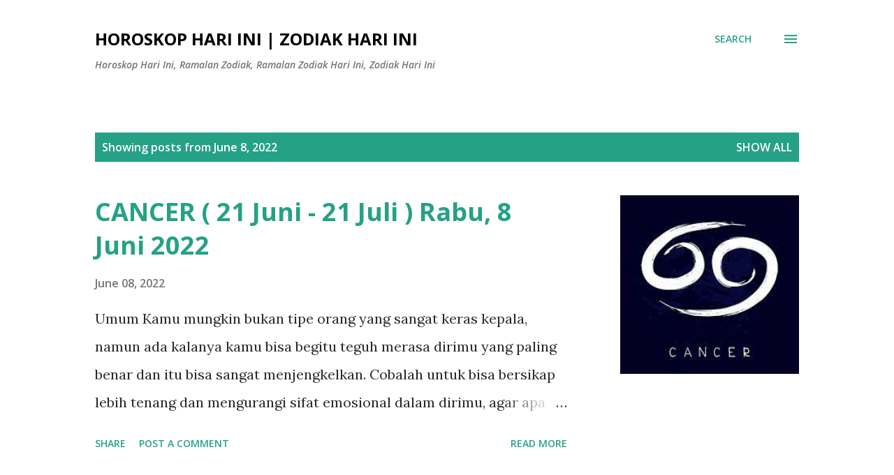

--- FILE ---
content_type: text/html; charset=UTF-8
request_url: https://dailyhoroskop.blogspot.com/2022_06_08_archive.html
body_size: 36373
content:
<!DOCTYPE html>
<html dir='ltr' lang='en'>
<head>
<meta content='width=device-width, initial-scale=1' name='viewport'/>
<title>Horoskop Hari Ini | Zodiak Hari Ini</title>
<meta content='text/html; charset=UTF-8' http-equiv='Content-Type'/>
<!-- Chrome, Firefox OS and Opera -->
<meta content='#ffffff' name='theme-color'/>
<!-- Windows Phone -->
<meta content='#ffffff' name='msapplication-navbutton-color'/>
<meta content='blogger' name='generator'/>
<link href='https://dailyhoroskop.blogspot.com/favicon.ico' rel='icon' type='image/x-icon'/>
<link href='http://dailyhoroskop.blogspot.com/2022_06_08_archive.html' rel='canonical'/>
<link rel="alternate" type="application/atom+xml" title="Horoskop Hari Ini | Zodiak Hari Ini - Atom" href="https://dailyhoroskop.blogspot.com/feeds/posts/default" />
<link rel="alternate" type="application/rss+xml" title="Horoskop Hari Ini | Zodiak Hari Ini - RSS" href="https://dailyhoroskop.blogspot.com/feeds/posts/default?alt=rss" />
<link rel="service.post" type="application/atom+xml" title="Horoskop Hari Ini | Zodiak Hari Ini - Atom" href="https://www.blogger.com/feeds/1650060133506716535/posts/default" />
<!--Can't find substitution for tag [blog.ieCssRetrofitLinks]-->
<meta content='http://dailyhoroskop.blogspot.com/2022_06_08_archive.html' property='og:url'/>
<meta content='Horoskop Hari Ini | Zodiak Hari Ini' property='og:title'/>
<meta content='Horoskop Hari Ini, Ramalan Zodiak, Ramalan Zodiak Hari Ini, Zodiak Hari Ini' property='og:description'/>
<meta content='https://blogger.googleusercontent.com/img/a/AVvXsEie76biB-CALp--0LTPNr77EC-qKnwsnAeKzGY8APECq6zOh5ZWgFow6gP07fZuEO4BHAnENO5ASE-tS88Ky6sehNzieUGbohedu5WBmdI2r-TExNg5IoDzqpG4u9i3WMZyiiHAoMghwQyAKqj6GUfYqPymBPd-oAWWN1xj5KrMfi4OGYxw2ASASIY2JA=w1200-h630-p-k-no-nu' property='og:image'/>
<meta content='https://blogger.googleusercontent.com/img/a/AVvXsEg_HNXpGaOahiYSIcuLY3L0lvEK31tUzY5EhjDVTgGM0Vhu1ln-gXByNFJlBDe7H2ZKs0uMI2U84Mmhio21773i3WElcwGoQJA3mPJQWyo4rXP2RmFrn6-3Jn2wLDUUsm6KBCfTysEyrKbhkqHFknZtDV755Owz2VC62xKAuzb25ITLdCXaW3NNbAMR8Q=w1200-h630-p-k-no-nu' property='og:image'/>
<meta content='https://blogger.googleusercontent.com/img/a/AVvXsEjiR1Dh4tYN3624LIK5RTJ5TJRfzairf744lw4ifpuGX8OBIDwm46MeFXCxXMdnYnIoFqp45eZnZb7jlKF3IdDBsvHKuIdX2ziZ5A9xJl1PZVSmbO0o7NvrtXdnNxNnOldNuONR5miStHIo9JOxEjZ9lGmre6kNQVc1w5NY-z-M2oB-_yhbPNos4lBQ6Q=w1200-h630-p-k-no-nu' property='og:image'/>
<meta content='https://blogger.googleusercontent.com/img/a/AVvXsEgnWbS5Ly4mBbLkaxLfAQ4FvXKWTKImJdIM1So80Ik_Xi037XOZgmd-yytF5AJQuWVoMevTsWsxqIxi6SeETZkQwRTmyNcdVxFmzUho5BAdFrJuhk6Cgbea-C1u-V98MlLJOczieSSPQd47tyK6ORBiPHcHgbffXwpKKPt2_UyvWDlWBOMuwTX4a4wEHw=w1200-h630-p-k-no-nu' property='og:image'/>
<meta content='https://blogger.googleusercontent.com/img/a/AVvXsEg79eNuzDC_B6Vq2IjvgTmRQ-TXiMIZ-T9ib0SwZOgULwzz57vnr0scLMRrMyuaZyiJMjpuLerjmEuqEzuV7AB4Hse_sucPUEEOeCyeGSusRoMWWbut78ucLHAf7zp7NKKtsA6Z1RU7V3rHGNwvSnAaVIWPj81gJJ5KNdWHyyisB6qmFLKzLaT6VfHUFw=w1200-h630-p-k-no-nu' property='og:image'/>
<meta content='https://blogger.googleusercontent.com/img/a/AVvXsEjqsGUtXUDKRcTzwwrSZ2MkZAVXHgKO_81p-foXLOKAMOiCyxFQo5eoGa2Pl719mJRPZhchkByLFEpBFj4NRlZRNcNG2b5eLY75dG3fzCMOXBab-oceSGTDBMf9VASG9UB8P5ksnS9sYMPNDunKc2hQ64fICVX4LmEZF8CTxU9fxMKbk3nbzS4S6hn4Sw=w1200-h630-p-k-no-nu' property='og:image'/>
<meta content='https://blogger.googleusercontent.com/img/a/AVvXsEicoAwFSB6pZXib_eGGLUZzXr4mI4TNG6u3EFHenZsqJ4VdaRBgPS9cZwUURHU7Yrhtoe7kAwBfSQPK0sp4Bs5y_zNY6W-qOTCZ_aTDXnPMKXUty8wjqBF_9DI8AvRB5GDIaXQvXCRn7d4cKlHrAsmOGGX0Qr27VB0kPKifKf1rXd1_IQtbvUNzBhtwdw=w1200-h630-p-k-no-nu' property='og:image'/>
<meta content='https://blogger.googleusercontent.com/img/a/AVvXsEhx3MGshS17hUp1iJcW3Z9bV4bN8AjKfm8NEneMHiHsbMRWzxIhKLoWIC6Vs9hLIzE8_xJdGBGhzB5FZpHASD0ya2HOpeoORmAtIQ0VBz4uFdu_4EpV7Evy4gtXy_sib_S8RC-3STMvsx_aQRhYDA5bzBy9rvkfPSFQK5vdIfHoIHe1s3x6RgyD2z41zg=w1200-h630-p-k-no-nu' property='og:image'/>
<meta content='https://blogger.googleusercontent.com/img/a/AVvXsEiNEp8Cb_lfOfl8zptmpNFEXsCkhXvCF4D_7U2s-9z3xz3ksdRFdjF4wDnywBz-fHZnIE-b04Kuf14nVrsoiYNuWbvgHkMDk5YYCIk5jS54IvLNh8Y0uBko5gItgYuWidtQbOEQUzh-qXaZENHHDg3ts0xc2ZncX2enBcP2Phz4bzjRJ9qjGjLjSF10Ew=w1200-h630-p-k-no-nu' property='og:image'/>
<meta content='https://blogger.googleusercontent.com/img/a/AVvXsEjknXqc7OvXEt4LZGFvUMD1tTXxRMpumMXBb10sabGhu8x5xE42JNt37cLr8Tqx-CGTqB99CzgfZvmxLKR6iu7W1xY_HEI6E2bbOQ8jTwS_l1yRrf7COBORL0O9TTN7oTYFWIXO_2hNh2xNGp-M_TQ_W6Zs3UXp_vjG_OKpv4X8GdTDh6-HrGyEG0Pvmg=w1200-h630-p-k-no-nu' property='og:image'/>
<meta content='https://blogger.googleusercontent.com/img/a/AVvXsEh7c7ZYZ4jUDSuNNMK7hEQLGN0Qf9LZWyEtyTsgj1EHknUybHzMuKvDlRlb_nQsUiVMqVnPpfEj6GXhmCVVWoliMAxkXrDwdA7ziw0b16VE1X_bDQczF8srPzFkJafAPnJr2WbDuZGDtsPpMTwlvO92HViXn2HiOSUsfQFNn5SUVpZqEuNb59ciUA0Gyg=w1200-h630-p-k-no-nu' property='og:image'/>
<meta content='https://blogger.googleusercontent.com/img/a/AVvXsEjBsgjK5Xx4Fz-Tx4E4unrq3coVerLRMERQEsBjfdfyQ1R9Rth9Q68bwGvb-kVMeih2FmnaBRaeZgKvMWFytWho3q-DS_I0y780vYnNhkNSLItQOrjrM_HthkRDshGhN3akNtLsZBf6Zmv_5TkcT1mRQnNdWiIoS3-ZMKq6RxQYhGtIt1X_lBwpoMOgpw=w1200-h630-p-k-no-nu' property='og:image'/>
<style type='text/css'>@font-face{font-family:'Lora';font-style:normal;font-weight:400;font-display:swap;src:url(//fonts.gstatic.com/s/lora/v37/0QI6MX1D_JOuGQbT0gvTJPa787weuxJMkq18ndeYxZ2JTg.woff2)format('woff2');unicode-range:U+0460-052F,U+1C80-1C8A,U+20B4,U+2DE0-2DFF,U+A640-A69F,U+FE2E-FE2F;}@font-face{font-family:'Lora';font-style:normal;font-weight:400;font-display:swap;src:url(//fonts.gstatic.com/s/lora/v37/0QI6MX1D_JOuGQbT0gvTJPa787weuxJFkq18ndeYxZ2JTg.woff2)format('woff2');unicode-range:U+0301,U+0400-045F,U+0490-0491,U+04B0-04B1,U+2116;}@font-face{font-family:'Lora';font-style:normal;font-weight:400;font-display:swap;src:url(//fonts.gstatic.com/s/lora/v37/0QI6MX1D_JOuGQbT0gvTJPa787weuxI9kq18ndeYxZ2JTg.woff2)format('woff2');unicode-range:U+0302-0303,U+0305,U+0307-0308,U+0310,U+0312,U+0315,U+031A,U+0326-0327,U+032C,U+032F-0330,U+0332-0333,U+0338,U+033A,U+0346,U+034D,U+0391-03A1,U+03A3-03A9,U+03B1-03C9,U+03D1,U+03D5-03D6,U+03F0-03F1,U+03F4-03F5,U+2016-2017,U+2034-2038,U+203C,U+2040,U+2043,U+2047,U+2050,U+2057,U+205F,U+2070-2071,U+2074-208E,U+2090-209C,U+20D0-20DC,U+20E1,U+20E5-20EF,U+2100-2112,U+2114-2115,U+2117-2121,U+2123-214F,U+2190,U+2192,U+2194-21AE,U+21B0-21E5,U+21F1-21F2,U+21F4-2211,U+2213-2214,U+2216-22FF,U+2308-230B,U+2310,U+2319,U+231C-2321,U+2336-237A,U+237C,U+2395,U+239B-23B7,U+23D0,U+23DC-23E1,U+2474-2475,U+25AF,U+25B3,U+25B7,U+25BD,U+25C1,U+25CA,U+25CC,U+25FB,U+266D-266F,U+27C0-27FF,U+2900-2AFF,U+2B0E-2B11,U+2B30-2B4C,U+2BFE,U+3030,U+FF5B,U+FF5D,U+1D400-1D7FF,U+1EE00-1EEFF;}@font-face{font-family:'Lora';font-style:normal;font-weight:400;font-display:swap;src:url(//fonts.gstatic.com/s/lora/v37/0QI6MX1D_JOuGQbT0gvTJPa787weuxIvkq18ndeYxZ2JTg.woff2)format('woff2');unicode-range:U+0001-000C,U+000E-001F,U+007F-009F,U+20DD-20E0,U+20E2-20E4,U+2150-218F,U+2190,U+2192,U+2194-2199,U+21AF,U+21E6-21F0,U+21F3,U+2218-2219,U+2299,U+22C4-22C6,U+2300-243F,U+2440-244A,U+2460-24FF,U+25A0-27BF,U+2800-28FF,U+2921-2922,U+2981,U+29BF,U+29EB,U+2B00-2BFF,U+4DC0-4DFF,U+FFF9-FFFB,U+10140-1018E,U+10190-1019C,U+101A0,U+101D0-101FD,U+102E0-102FB,U+10E60-10E7E,U+1D2C0-1D2D3,U+1D2E0-1D37F,U+1F000-1F0FF,U+1F100-1F1AD,U+1F1E6-1F1FF,U+1F30D-1F30F,U+1F315,U+1F31C,U+1F31E,U+1F320-1F32C,U+1F336,U+1F378,U+1F37D,U+1F382,U+1F393-1F39F,U+1F3A7-1F3A8,U+1F3AC-1F3AF,U+1F3C2,U+1F3C4-1F3C6,U+1F3CA-1F3CE,U+1F3D4-1F3E0,U+1F3ED,U+1F3F1-1F3F3,U+1F3F5-1F3F7,U+1F408,U+1F415,U+1F41F,U+1F426,U+1F43F,U+1F441-1F442,U+1F444,U+1F446-1F449,U+1F44C-1F44E,U+1F453,U+1F46A,U+1F47D,U+1F4A3,U+1F4B0,U+1F4B3,U+1F4B9,U+1F4BB,U+1F4BF,U+1F4C8-1F4CB,U+1F4D6,U+1F4DA,U+1F4DF,U+1F4E3-1F4E6,U+1F4EA-1F4ED,U+1F4F7,U+1F4F9-1F4FB,U+1F4FD-1F4FE,U+1F503,U+1F507-1F50B,U+1F50D,U+1F512-1F513,U+1F53E-1F54A,U+1F54F-1F5FA,U+1F610,U+1F650-1F67F,U+1F687,U+1F68D,U+1F691,U+1F694,U+1F698,U+1F6AD,U+1F6B2,U+1F6B9-1F6BA,U+1F6BC,U+1F6C6-1F6CF,U+1F6D3-1F6D7,U+1F6E0-1F6EA,U+1F6F0-1F6F3,U+1F6F7-1F6FC,U+1F700-1F7FF,U+1F800-1F80B,U+1F810-1F847,U+1F850-1F859,U+1F860-1F887,U+1F890-1F8AD,U+1F8B0-1F8BB,U+1F8C0-1F8C1,U+1F900-1F90B,U+1F93B,U+1F946,U+1F984,U+1F996,U+1F9E9,U+1FA00-1FA6F,U+1FA70-1FA7C,U+1FA80-1FA89,U+1FA8F-1FAC6,U+1FACE-1FADC,U+1FADF-1FAE9,U+1FAF0-1FAF8,U+1FB00-1FBFF;}@font-face{font-family:'Lora';font-style:normal;font-weight:400;font-display:swap;src:url(//fonts.gstatic.com/s/lora/v37/0QI6MX1D_JOuGQbT0gvTJPa787weuxJOkq18ndeYxZ2JTg.woff2)format('woff2');unicode-range:U+0102-0103,U+0110-0111,U+0128-0129,U+0168-0169,U+01A0-01A1,U+01AF-01B0,U+0300-0301,U+0303-0304,U+0308-0309,U+0323,U+0329,U+1EA0-1EF9,U+20AB;}@font-face{font-family:'Lora';font-style:normal;font-weight:400;font-display:swap;src:url(//fonts.gstatic.com/s/lora/v37/0QI6MX1D_JOuGQbT0gvTJPa787weuxJPkq18ndeYxZ2JTg.woff2)format('woff2');unicode-range:U+0100-02BA,U+02BD-02C5,U+02C7-02CC,U+02CE-02D7,U+02DD-02FF,U+0304,U+0308,U+0329,U+1D00-1DBF,U+1E00-1E9F,U+1EF2-1EFF,U+2020,U+20A0-20AB,U+20AD-20C0,U+2113,U+2C60-2C7F,U+A720-A7FF;}@font-face{font-family:'Lora';font-style:normal;font-weight:400;font-display:swap;src:url(//fonts.gstatic.com/s/lora/v37/0QI6MX1D_JOuGQbT0gvTJPa787weuxJBkq18ndeYxZ0.woff2)format('woff2');unicode-range:U+0000-00FF,U+0131,U+0152-0153,U+02BB-02BC,U+02C6,U+02DA,U+02DC,U+0304,U+0308,U+0329,U+2000-206F,U+20AC,U+2122,U+2191,U+2193,U+2212,U+2215,U+FEFF,U+FFFD;}@font-face{font-family:'Open Sans';font-style:italic;font-weight:600;font-stretch:100%;font-display:swap;src:url(//fonts.gstatic.com/s/opensans/v44/memQYaGs126MiZpBA-UFUIcVXSCEkx2cmqvXlWq8tWZ0Pw86hd0RkxhjWV0ewIMUdjFXmSU_.woff2)format('woff2');unicode-range:U+0460-052F,U+1C80-1C8A,U+20B4,U+2DE0-2DFF,U+A640-A69F,U+FE2E-FE2F;}@font-face{font-family:'Open Sans';font-style:italic;font-weight:600;font-stretch:100%;font-display:swap;src:url(//fonts.gstatic.com/s/opensans/v44/memQYaGs126MiZpBA-UFUIcVXSCEkx2cmqvXlWq8tWZ0Pw86hd0RkxhjWVQewIMUdjFXmSU_.woff2)format('woff2');unicode-range:U+0301,U+0400-045F,U+0490-0491,U+04B0-04B1,U+2116;}@font-face{font-family:'Open Sans';font-style:italic;font-weight:600;font-stretch:100%;font-display:swap;src:url(//fonts.gstatic.com/s/opensans/v44/memQYaGs126MiZpBA-UFUIcVXSCEkx2cmqvXlWq8tWZ0Pw86hd0RkxhjWVwewIMUdjFXmSU_.woff2)format('woff2');unicode-range:U+1F00-1FFF;}@font-face{font-family:'Open Sans';font-style:italic;font-weight:600;font-stretch:100%;font-display:swap;src:url(//fonts.gstatic.com/s/opensans/v44/memQYaGs126MiZpBA-UFUIcVXSCEkx2cmqvXlWq8tWZ0Pw86hd0RkxhjWVMewIMUdjFXmSU_.woff2)format('woff2');unicode-range:U+0370-0377,U+037A-037F,U+0384-038A,U+038C,U+038E-03A1,U+03A3-03FF;}@font-face{font-family:'Open Sans';font-style:italic;font-weight:600;font-stretch:100%;font-display:swap;src:url(//fonts.gstatic.com/s/opensans/v44/memQYaGs126MiZpBA-UFUIcVXSCEkx2cmqvXlWq8tWZ0Pw86hd0RkxhjWVIewIMUdjFXmSU_.woff2)format('woff2');unicode-range:U+0307-0308,U+0590-05FF,U+200C-2010,U+20AA,U+25CC,U+FB1D-FB4F;}@font-face{font-family:'Open Sans';font-style:italic;font-weight:600;font-stretch:100%;font-display:swap;src:url(//fonts.gstatic.com/s/opensans/v44/memQYaGs126MiZpBA-UFUIcVXSCEkx2cmqvXlWq8tWZ0Pw86hd0RkxhjWSwewIMUdjFXmSU_.woff2)format('woff2');unicode-range:U+0302-0303,U+0305,U+0307-0308,U+0310,U+0312,U+0315,U+031A,U+0326-0327,U+032C,U+032F-0330,U+0332-0333,U+0338,U+033A,U+0346,U+034D,U+0391-03A1,U+03A3-03A9,U+03B1-03C9,U+03D1,U+03D5-03D6,U+03F0-03F1,U+03F4-03F5,U+2016-2017,U+2034-2038,U+203C,U+2040,U+2043,U+2047,U+2050,U+2057,U+205F,U+2070-2071,U+2074-208E,U+2090-209C,U+20D0-20DC,U+20E1,U+20E5-20EF,U+2100-2112,U+2114-2115,U+2117-2121,U+2123-214F,U+2190,U+2192,U+2194-21AE,U+21B0-21E5,U+21F1-21F2,U+21F4-2211,U+2213-2214,U+2216-22FF,U+2308-230B,U+2310,U+2319,U+231C-2321,U+2336-237A,U+237C,U+2395,U+239B-23B7,U+23D0,U+23DC-23E1,U+2474-2475,U+25AF,U+25B3,U+25B7,U+25BD,U+25C1,U+25CA,U+25CC,U+25FB,U+266D-266F,U+27C0-27FF,U+2900-2AFF,U+2B0E-2B11,U+2B30-2B4C,U+2BFE,U+3030,U+FF5B,U+FF5D,U+1D400-1D7FF,U+1EE00-1EEFF;}@font-face{font-family:'Open Sans';font-style:italic;font-weight:600;font-stretch:100%;font-display:swap;src:url(//fonts.gstatic.com/s/opensans/v44/memQYaGs126MiZpBA-UFUIcVXSCEkx2cmqvXlWq8tWZ0Pw86hd0RkxhjWT4ewIMUdjFXmSU_.woff2)format('woff2');unicode-range:U+0001-000C,U+000E-001F,U+007F-009F,U+20DD-20E0,U+20E2-20E4,U+2150-218F,U+2190,U+2192,U+2194-2199,U+21AF,U+21E6-21F0,U+21F3,U+2218-2219,U+2299,U+22C4-22C6,U+2300-243F,U+2440-244A,U+2460-24FF,U+25A0-27BF,U+2800-28FF,U+2921-2922,U+2981,U+29BF,U+29EB,U+2B00-2BFF,U+4DC0-4DFF,U+FFF9-FFFB,U+10140-1018E,U+10190-1019C,U+101A0,U+101D0-101FD,U+102E0-102FB,U+10E60-10E7E,U+1D2C0-1D2D3,U+1D2E0-1D37F,U+1F000-1F0FF,U+1F100-1F1AD,U+1F1E6-1F1FF,U+1F30D-1F30F,U+1F315,U+1F31C,U+1F31E,U+1F320-1F32C,U+1F336,U+1F378,U+1F37D,U+1F382,U+1F393-1F39F,U+1F3A7-1F3A8,U+1F3AC-1F3AF,U+1F3C2,U+1F3C4-1F3C6,U+1F3CA-1F3CE,U+1F3D4-1F3E0,U+1F3ED,U+1F3F1-1F3F3,U+1F3F5-1F3F7,U+1F408,U+1F415,U+1F41F,U+1F426,U+1F43F,U+1F441-1F442,U+1F444,U+1F446-1F449,U+1F44C-1F44E,U+1F453,U+1F46A,U+1F47D,U+1F4A3,U+1F4B0,U+1F4B3,U+1F4B9,U+1F4BB,U+1F4BF,U+1F4C8-1F4CB,U+1F4D6,U+1F4DA,U+1F4DF,U+1F4E3-1F4E6,U+1F4EA-1F4ED,U+1F4F7,U+1F4F9-1F4FB,U+1F4FD-1F4FE,U+1F503,U+1F507-1F50B,U+1F50D,U+1F512-1F513,U+1F53E-1F54A,U+1F54F-1F5FA,U+1F610,U+1F650-1F67F,U+1F687,U+1F68D,U+1F691,U+1F694,U+1F698,U+1F6AD,U+1F6B2,U+1F6B9-1F6BA,U+1F6BC,U+1F6C6-1F6CF,U+1F6D3-1F6D7,U+1F6E0-1F6EA,U+1F6F0-1F6F3,U+1F6F7-1F6FC,U+1F700-1F7FF,U+1F800-1F80B,U+1F810-1F847,U+1F850-1F859,U+1F860-1F887,U+1F890-1F8AD,U+1F8B0-1F8BB,U+1F8C0-1F8C1,U+1F900-1F90B,U+1F93B,U+1F946,U+1F984,U+1F996,U+1F9E9,U+1FA00-1FA6F,U+1FA70-1FA7C,U+1FA80-1FA89,U+1FA8F-1FAC6,U+1FACE-1FADC,U+1FADF-1FAE9,U+1FAF0-1FAF8,U+1FB00-1FBFF;}@font-face{font-family:'Open Sans';font-style:italic;font-weight:600;font-stretch:100%;font-display:swap;src:url(//fonts.gstatic.com/s/opensans/v44/memQYaGs126MiZpBA-UFUIcVXSCEkx2cmqvXlWq8tWZ0Pw86hd0RkxhjWV8ewIMUdjFXmSU_.woff2)format('woff2');unicode-range:U+0102-0103,U+0110-0111,U+0128-0129,U+0168-0169,U+01A0-01A1,U+01AF-01B0,U+0300-0301,U+0303-0304,U+0308-0309,U+0323,U+0329,U+1EA0-1EF9,U+20AB;}@font-face{font-family:'Open Sans';font-style:italic;font-weight:600;font-stretch:100%;font-display:swap;src:url(//fonts.gstatic.com/s/opensans/v44/memQYaGs126MiZpBA-UFUIcVXSCEkx2cmqvXlWq8tWZ0Pw86hd0RkxhjWV4ewIMUdjFXmSU_.woff2)format('woff2');unicode-range:U+0100-02BA,U+02BD-02C5,U+02C7-02CC,U+02CE-02D7,U+02DD-02FF,U+0304,U+0308,U+0329,U+1D00-1DBF,U+1E00-1E9F,U+1EF2-1EFF,U+2020,U+20A0-20AB,U+20AD-20C0,U+2113,U+2C60-2C7F,U+A720-A7FF;}@font-face{font-family:'Open Sans';font-style:italic;font-weight:600;font-stretch:100%;font-display:swap;src:url(//fonts.gstatic.com/s/opensans/v44/memQYaGs126MiZpBA-UFUIcVXSCEkx2cmqvXlWq8tWZ0Pw86hd0RkxhjWVAewIMUdjFXmQ.woff2)format('woff2');unicode-range:U+0000-00FF,U+0131,U+0152-0153,U+02BB-02BC,U+02C6,U+02DA,U+02DC,U+0304,U+0308,U+0329,U+2000-206F,U+20AC,U+2122,U+2191,U+2193,U+2212,U+2215,U+FEFF,U+FFFD;}@font-face{font-family:'Open Sans';font-style:normal;font-weight:400;font-stretch:100%;font-display:swap;src:url(//fonts.gstatic.com/s/opensans/v44/memvYaGs126MiZpBA-UvWbX2vVnXBbObj2OVTSKmu0SC55K5gw.woff2)format('woff2');unicode-range:U+0460-052F,U+1C80-1C8A,U+20B4,U+2DE0-2DFF,U+A640-A69F,U+FE2E-FE2F;}@font-face{font-family:'Open Sans';font-style:normal;font-weight:400;font-stretch:100%;font-display:swap;src:url(//fonts.gstatic.com/s/opensans/v44/memvYaGs126MiZpBA-UvWbX2vVnXBbObj2OVTSumu0SC55K5gw.woff2)format('woff2');unicode-range:U+0301,U+0400-045F,U+0490-0491,U+04B0-04B1,U+2116;}@font-face{font-family:'Open Sans';font-style:normal;font-weight:400;font-stretch:100%;font-display:swap;src:url(//fonts.gstatic.com/s/opensans/v44/memvYaGs126MiZpBA-UvWbX2vVnXBbObj2OVTSOmu0SC55K5gw.woff2)format('woff2');unicode-range:U+1F00-1FFF;}@font-face{font-family:'Open Sans';font-style:normal;font-weight:400;font-stretch:100%;font-display:swap;src:url(//fonts.gstatic.com/s/opensans/v44/memvYaGs126MiZpBA-UvWbX2vVnXBbObj2OVTSymu0SC55K5gw.woff2)format('woff2');unicode-range:U+0370-0377,U+037A-037F,U+0384-038A,U+038C,U+038E-03A1,U+03A3-03FF;}@font-face{font-family:'Open Sans';font-style:normal;font-weight:400;font-stretch:100%;font-display:swap;src:url(//fonts.gstatic.com/s/opensans/v44/memvYaGs126MiZpBA-UvWbX2vVnXBbObj2OVTS2mu0SC55K5gw.woff2)format('woff2');unicode-range:U+0307-0308,U+0590-05FF,U+200C-2010,U+20AA,U+25CC,U+FB1D-FB4F;}@font-face{font-family:'Open Sans';font-style:normal;font-weight:400;font-stretch:100%;font-display:swap;src:url(//fonts.gstatic.com/s/opensans/v44/memvYaGs126MiZpBA-UvWbX2vVnXBbObj2OVTVOmu0SC55K5gw.woff2)format('woff2');unicode-range:U+0302-0303,U+0305,U+0307-0308,U+0310,U+0312,U+0315,U+031A,U+0326-0327,U+032C,U+032F-0330,U+0332-0333,U+0338,U+033A,U+0346,U+034D,U+0391-03A1,U+03A3-03A9,U+03B1-03C9,U+03D1,U+03D5-03D6,U+03F0-03F1,U+03F4-03F5,U+2016-2017,U+2034-2038,U+203C,U+2040,U+2043,U+2047,U+2050,U+2057,U+205F,U+2070-2071,U+2074-208E,U+2090-209C,U+20D0-20DC,U+20E1,U+20E5-20EF,U+2100-2112,U+2114-2115,U+2117-2121,U+2123-214F,U+2190,U+2192,U+2194-21AE,U+21B0-21E5,U+21F1-21F2,U+21F4-2211,U+2213-2214,U+2216-22FF,U+2308-230B,U+2310,U+2319,U+231C-2321,U+2336-237A,U+237C,U+2395,U+239B-23B7,U+23D0,U+23DC-23E1,U+2474-2475,U+25AF,U+25B3,U+25B7,U+25BD,U+25C1,U+25CA,U+25CC,U+25FB,U+266D-266F,U+27C0-27FF,U+2900-2AFF,U+2B0E-2B11,U+2B30-2B4C,U+2BFE,U+3030,U+FF5B,U+FF5D,U+1D400-1D7FF,U+1EE00-1EEFF;}@font-face{font-family:'Open Sans';font-style:normal;font-weight:400;font-stretch:100%;font-display:swap;src:url(//fonts.gstatic.com/s/opensans/v44/memvYaGs126MiZpBA-UvWbX2vVnXBbObj2OVTUGmu0SC55K5gw.woff2)format('woff2');unicode-range:U+0001-000C,U+000E-001F,U+007F-009F,U+20DD-20E0,U+20E2-20E4,U+2150-218F,U+2190,U+2192,U+2194-2199,U+21AF,U+21E6-21F0,U+21F3,U+2218-2219,U+2299,U+22C4-22C6,U+2300-243F,U+2440-244A,U+2460-24FF,U+25A0-27BF,U+2800-28FF,U+2921-2922,U+2981,U+29BF,U+29EB,U+2B00-2BFF,U+4DC0-4DFF,U+FFF9-FFFB,U+10140-1018E,U+10190-1019C,U+101A0,U+101D0-101FD,U+102E0-102FB,U+10E60-10E7E,U+1D2C0-1D2D3,U+1D2E0-1D37F,U+1F000-1F0FF,U+1F100-1F1AD,U+1F1E6-1F1FF,U+1F30D-1F30F,U+1F315,U+1F31C,U+1F31E,U+1F320-1F32C,U+1F336,U+1F378,U+1F37D,U+1F382,U+1F393-1F39F,U+1F3A7-1F3A8,U+1F3AC-1F3AF,U+1F3C2,U+1F3C4-1F3C6,U+1F3CA-1F3CE,U+1F3D4-1F3E0,U+1F3ED,U+1F3F1-1F3F3,U+1F3F5-1F3F7,U+1F408,U+1F415,U+1F41F,U+1F426,U+1F43F,U+1F441-1F442,U+1F444,U+1F446-1F449,U+1F44C-1F44E,U+1F453,U+1F46A,U+1F47D,U+1F4A3,U+1F4B0,U+1F4B3,U+1F4B9,U+1F4BB,U+1F4BF,U+1F4C8-1F4CB,U+1F4D6,U+1F4DA,U+1F4DF,U+1F4E3-1F4E6,U+1F4EA-1F4ED,U+1F4F7,U+1F4F9-1F4FB,U+1F4FD-1F4FE,U+1F503,U+1F507-1F50B,U+1F50D,U+1F512-1F513,U+1F53E-1F54A,U+1F54F-1F5FA,U+1F610,U+1F650-1F67F,U+1F687,U+1F68D,U+1F691,U+1F694,U+1F698,U+1F6AD,U+1F6B2,U+1F6B9-1F6BA,U+1F6BC,U+1F6C6-1F6CF,U+1F6D3-1F6D7,U+1F6E0-1F6EA,U+1F6F0-1F6F3,U+1F6F7-1F6FC,U+1F700-1F7FF,U+1F800-1F80B,U+1F810-1F847,U+1F850-1F859,U+1F860-1F887,U+1F890-1F8AD,U+1F8B0-1F8BB,U+1F8C0-1F8C1,U+1F900-1F90B,U+1F93B,U+1F946,U+1F984,U+1F996,U+1F9E9,U+1FA00-1FA6F,U+1FA70-1FA7C,U+1FA80-1FA89,U+1FA8F-1FAC6,U+1FACE-1FADC,U+1FADF-1FAE9,U+1FAF0-1FAF8,U+1FB00-1FBFF;}@font-face{font-family:'Open Sans';font-style:normal;font-weight:400;font-stretch:100%;font-display:swap;src:url(//fonts.gstatic.com/s/opensans/v44/memvYaGs126MiZpBA-UvWbX2vVnXBbObj2OVTSCmu0SC55K5gw.woff2)format('woff2');unicode-range:U+0102-0103,U+0110-0111,U+0128-0129,U+0168-0169,U+01A0-01A1,U+01AF-01B0,U+0300-0301,U+0303-0304,U+0308-0309,U+0323,U+0329,U+1EA0-1EF9,U+20AB;}@font-face{font-family:'Open Sans';font-style:normal;font-weight:400;font-stretch:100%;font-display:swap;src:url(//fonts.gstatic.com/s/opensans/v44/memvYaGs126MiZpBA-UvWbX2vVnXBbObj2OVTSGmu0SC55K5gw.woff2)format('woff2');unicode-range:U+0100-02BA,U+02BD-02C5,U+02C7-02CC,U+02CE-02D7,U+02DD-02FF,U+0304,U+0308,U+0329,U+1D00-1DBF,U+1E00-1E9F,U+1EF2-1EFF,U+2020,U+20A0-20AB,U+20AD-20C0,U+2113,U+2C60-2C7F,U+A720-A7FF;}@font-face{font-family:'Open Sans';font-style:normal;font-weight:400;font-stretch:100%;font-display:swap;src:url(//fonts.gstatic.com/s/opensans/v44/memvYaGs126MiZpBA-UvWbX2vVnXBbObj2OVTS-mu0SC55I.woff2)format('woff2');unicode-range:U+0000-00FF,U+0131,U+0152-0153,U+02BB-02BC,U+02C6,U+02DA,U+02DC,U+0304,U+0308,U+0329,U+2000-206F,U+20AC,U+2122,U+2191,U+2193,U+2212,U+2215,U+FEFF,U+FFFD;}@font-face{font-family:'Open Sans';font-style:normal;font-weight:600;font-stretch:100%;font-display:swap;src:url(//fonts.gstatic.com/s/opensans/v44/memvYaGs126MiZpBA-UvWbX2vVnXBbObj2OVTSKmu0SC55K5gw.woff2)format('woff2');unicode-range:U+0460-052F,U+1C80-1C8A,U+20B4,U+2DE0-2DFF,U+A640-A69F,U+FE2E-FE2F;}@font-face{font-family:'Open Sans';font-style:normal;font-weight:600;font-stretch:100%;font-display:swap;src:url(//fonts.gstatic.com/s/opensans/v44/memvYaGs126MiZpBA-UvWbX2vVnXBbObj2OVTSumu0SC55K5gw.woff2)format('woff2');unicode-range:U+0301,U+0400-045F,U+0490-0491,U+04B0-04B1,U+2116;}@font-face{font-family:'Open Sans';font-style:normal;font-weight:600;font-stretch:100%;font-display:swap;src:url(//fonts.gstatic.com/s/opensans/v44/memvYaGs126MiZpBA-UvWbX2vVnXBbObj2OVTSOmu0SC55K5gw.woff2)format('woff2');unicode-range:U+1F00-1FFF;}@font-face{font-family:'Open Sans';font-style:normal;font-weight:600;font-stretch:100%;font-display:swap;src:url(//fonts.gstatic.com/s/opensans/v44/memvYaGs126MiZpBA-UvWbX2vVnXBbObj2OVTSymu0SC55K5gw.woff2)format('woff2');unicode-range:U+0370-0377,U+037A-037F,U+0384-038A,U+038C,U+038E-03A1,U+03A3-03FF;}@font-face{font-family:'Open Sans';font-style:normal;font-weight:600;font-stretch:100%;font-display:swap;src:url(//fonts.gstatic.com/s/opensans/v44/memvYaGs126MiZpBA-UvWbX2vVnXBbObj2OVTS2mu0SC55K5gw.woff2)format('woff2');unicode-range:U+0307-0308,U+0590-05FF,U+200C-2010,U+20AA,U+25CC,U+FB1D-FB4F;}@font-face{font-family:'Open Sans';font-style:normal;font-weight:600;font-stretch:100%;font-display:swap;src:url(//fonts.gstatic.com/s/opensans/v44/memvYaGs126MiZpBA-UvWbX2vVnXBbObj2OVTVOmu0SC55K5gw.woff2)format('woff2');unicode-range:U+0302-0303,U+0305,U+0307-0308,U+0310,U+0312,U+0315,U+031A,U+0326-0327,U+032C,U+032F-0330,U+0332-0333,U+0338,U+033A,U+0346,U+034D,U+0391-03A1,U+03A3-03A9,U+03B1-03C9,U+03D1,U+03D5-03D6,U+03F0-03F1,U+03F4-03F5,U+2016-2017,U+2034-2038,U+203C,U+2040,U+2043,U+2047,U+2050,U+2057,U+205F,U+2070-2071,U+2074-208E,U+2090-209C,U+20D0-20DC,U+20E1,U+20E5-20EF,U+2100-2112,U+2114-2115,U+2117-2121,U+2123-214F,U+2190,U+2192,U+2194-21AE,U+21B0-21E5,U+21F1-21F2,U+21F4-2211,U+2213-2214,U+2216-22FF,U+2308-230B,U+2310,U+2319,U+231C-2321,U+2336-237A,U+237C,U+2395,U+239B-23B7,U+23D0,U+23DC-23E1,U+2474-2475,U+25AF,U+25B3,U+25B7,U+25BD,U+25C1,U+25CA,U+25CC,U+25FB,U+266D-266F,U+27C0-27FF,U+2900-2AFF,U+2B0E-2B11,U+2B30-2B4C,U+2BFE,U+3030,U+FF5B,U+FF5D,U+1D400-1D7FF,U+1EE00-1EEFF;}@font-face{font-family:'Open Sans';font-style:normal;font-weight:600;font-stretch:100%;font-display:swap;src:url(//fonts.gstatic.com/s/opensans/v44/memvYaGs126MiZpBA-UvWbX2vVnXBbObj2OVTUGmu0SC55K5gw.woff2)format('woff2');unicode-range:U+0001-000C,U+000E-001F,U+007F-009F,U+20DD-20E0,U+20E2-20E4,U+2150-218F,U+2190,U+2192,U+2194-2199,U+21AF,U+21E6-21F0,U+21F3,U+2218-2219,U+2299,U+22C4-22C6,U+2300-243F,U+2440-244A,U+2460-24FF,U+25A0-27BF,U+2800-28FF,U+2921-2922,U+2981,U+29BF,U+29EB,U+2B00-2BFF,U+4DC0-4DFF,U+FFF9-FFFB,U+10140-1018E,U+10190-1019C,U+101A0,U+101D0-101FD,U+102E0-102FB,U+10E60-10E7E,U+1D2C0-1D2D3,U+1D2E0-1D37F,U+1F000-1F0FF,U+1F100-1F1AD,U+1F1E6-1F1FF,U+1F30D-1F30F,U+1F315,U+1F31C,U+1F31E,U+1F320-1F32C,U+1F336,U+1F378,U+1F37D,U+1F382,U+1F393-1F39F,U+1F3A7-1F3A8,U+1F3AC-1F3AF,U+1F3C2,U+1F3C4-1F3C6,U+1F3CA-1F3CE,U+1F3D4-1F3E0,U+1F3ED,U+1F3F1-1F3F3,U+1F3F5-1F3F7,U+1F408,U+1F415,U+1F41F,U+1F426,U+1F43F,U+1F441-1F442,U+1F444,U+1F446-1F449,U+1F44C-1F44E,U+1F453,U+1F46A,U+1F47D,U+1F4A3,U+1F4B0,U+1F4B3,U+1F4B9,U+1F4BB,U+1F4BF,U+1F4C8-1F4CB,U+1F4D6,U+1F4DA,U+1F4DF,U+1F4E3-1F4E6,U+1F4EA-1F4ED,U+1F4F7,U+1F4F9-1F4FB,U+1F4FD-1F4FE,U+1F503,U+1F507-1F50B,U+1F50D,U+1F512-1F513,U+1F53E-1F54A,U+1F54F-1F5FA,U+1F610,U+1F650-1F67F,U+1F687,U+1F68D,U+1F691,U+1F694,U+1F698,U+1F6AD,U+1F6B2,U+1F6B9-1F6BA,U+1F6BC,U+1F6C6-1F6CF,U+1F6D3-1F6D7,U+1F6E0-1F6EA,U+1F6F0-1F6F3,U+1F6F7-1F6FC,U+1F700-1F7FF,U+1F800-1F80B,U+1F810-1F847,U+1F850-1F859,U+1F860-1F887,U+1F890-1F8AD,U+1F8B0-1F8BB,U+1F8C0-1F8C1,U+1F900-1F90B,U+1F93B,U+1F946,U+1F984,U+1F996,U+1F9E9,U+1FA00-1FA6F,U+1FA70-1FA7C,U+1FA80-1FA89,U+1FA8F-1FAC6,U+1FACE-1FADC,U+1FADF-1FAE9,U+1FAF0-1FAF8,U+1FB00-1FBFF;}@font-face{font-family:'Open Sans';font-style:normal;font-weight:600;font-stretch:100%;font-display:swap;src:url(//fonts.gstatic.com/s/opensans/v44/memvYaGs126MiZpBA-UvWbX2vVnXBbObj2OVTSCmu0SC55K5gw.woff2)format('woff2');unicode-range:U+0102-0103,U+0110-0111,U+0128-0129,U+0168-0169,U+01A0-01A1,U+01AF-01B0,U+0300-0301,U+0303-0304,U+0308-0309,U+0323,U+0329,U+1EA0-1EF9,U+20AB;}@font-face{font-family:'Open Sans';font-style:normal;font-weight:600;font-stretch:100%;font-display:swap;src:url(//fonts.gstatic.com/s/opensans/v44/memvYaGs126MiZpBA-UvWbX2vVnXBbObj2OVTSGmu0SC55K5gw.woff2)format('woff2');unicode-range:U+0100-02BA,U+02BD-02C5,U+02C7-02CC,U+02CE-02D7,U+02DD-02FF,U+0304,U+0308,U+0329,U+1D00-1DBF,U+1E00-1E9F,U+1EF2-1EFF,U+2020,U+20A0-20AB,U+20AD-20C0,U+2113,U+2C60-2C7F,U+A720-A7FF;}@font-face{font-family:'Open Sans';font-style:normal;font-weight:600;font-stretch:100%;font-display:swap;src:url(//fonts.gstatic.com/s/opensans/v44/memvYaGs126MiZpBA-UvWbX2vVnXBbObj2OVTS-mu0SC55I.woff2)format('woff2');unicode-range:U+0000-00FF,U+0131,U+0152-0153,U+02BB-02BC,U+02C6,U+02DA,U+02DC,U+0304,U+0308,U+0329,U+2000-206F,U+20AC,U+2122,U+2191,U+2193,U+2212,U+2215,U+FEFF,U+FFFD;}@font-face{font-family:'Open Sans';font-style:normal;font-weight:700;font-stretch:100%;font-display:swap;src:url(//fonts.gstatic.com/s/opensans/v44/memvYaGs126MiZpBA-UvWbX2vVnXBbObj2OVTSKmu0SC55K5gw.woff2)format('woff2');unicode-range:U+0460-052F,U+1C80-1C8A,U+20B4,U+2DE0-2DFF,U+A640-A69F,U+FE2E-FE2F;}@font-face{font-family:'Open Sans';font-style:normal;font-weight:700;font-stretch:100%;font-display:swap;src:url(//fonts.gstatic.com/s/opensans/v44/memvYaGs126MiZpBA-UvWbX2vVnXBbObj2OVTSumu0SC55K5gw.woff2)format('woff2');unicode-range:U+0301,U+0400-045F,U+0490-0491,U+04B0-04B1,U+2116;}@font-face{font-family:'Open Sans';font-style:normal;font-weight:700;font-stretch:100%;font-display:swap;src:url(//fonts.gstatic.com/s/opensans/v44/memvYaGs126MiZpBA-UvWbX2vVnXBbObj2OVTSOmu0SC55K5gw.woff2)format('woff2');unicode-range:U+1F00-1FFF;}@font-face{font-family:'Open Sans';font-style:normal;font-weight:700;font-stretch:100%;font-display:swap;src:url(//fonts.gstatic.com/s/opensans/v44/memvYaGs126MiZpBA-UvWbX2vVnXBbObj2OVTSymu0SC55K5gw.woff2)format('woff2');unicode-range:U+0370-0377,U+037A-037F,U+0384-038A,U+038C,U+038E-03A1,U+03A3-03FF;}@font-face{font-family:'Open Sans';font-style:normal;font-weight:700;font-stretch:100%;font-display:swap;src:url(//fonts.gstatic.com/s/opensans/v44/memvYaGs126MiZpBA-UvWbX2vVnXBbObj2OVTS2mu0SC55K5gw.woff2)format('woff2');unicode-range:U+0307-0308,U+0590-05FF,U+200C-2010,U+20AA,U+25CC,U+FB1D-FB4F;}@font-face{font-family:'Open Sans';font-style:normal;font-weight:700;font-stretch:100%;font-display:swap;src:url(//fonts.gstatic.com/s/opensans/v44/memvYaGs126MiZpBA-UvWbX2vVnXBbObj2OVTVOmu0SC55K5gw.woff2)format('woff2');unicode-range:U+0302-0303,U+0305,U+0307-0308,U+0310,U+0312,U+0315,U+031A,U+0326-0327,U+032C,U+032F-0330,U+0332-0333,U+0338,U+033A,U+0346,U+034D,U+0391-03A1,U+03A3-03A9,U+03B1-03C9,U+03D1,U+03D5-03D6,U+03F0-03F1,U+03F4-03F5,U+2016-2017,U+2034-2038,U+203C,U+2040,U+2043,U+2047,U+2050,U+2057,U+205F,U+2070-2071,U+2074-208E,U+2090-209C,U+20D0-20DC,U+20E1,U+20E5-20EF,U+2100-2112,U+2114-2115,U+2117-2121,U+2123-214F,U+2190,U+2192,U+2194-21AE,U+21B0-21E5,U+21F1-21F2,U+21F4-2211,U+2213-2214,U+2216-22FF,U+2308-230B,U+2310,U+2319,U+231C-2321,U+2336-237A,U+237C,U+2395,U+239B-23B7,U+23D0,U+23DC-23E1,U+2474-2475,U+25AF,U+25B3,U+25B7,U+25BD,U+25C1,U+25CA,U+25CC,U+25FB,U+266D-266F,U+27C0-27FF,U+2900-2AFF,U+2B0E-2B11,U+2B30-2B4C,U+2BFE,U+3030,U+FF5B,U+FF5D,U+1D400-1D7FF,U+1EE00-1EEFF;}@font-face{font-family:'Open Sans';font-style:normal;font-weight:700;font-stretch:100%;font-display:swap;src:url(//fonts.gstatic.com/s/opensans/v44/memvYaGs126MiZpBA-UvWbX2vVnXBbObj2OVTUGmu0SC55K5gw.woff2)format('woff2');unicode-range:U+0001-000C,U+000E-001F,U+007F-009F,U+20DD-20E0,U+20E2-20E4,U+2150-218F,U+2190,U+2192,U+2194-2199,U+21AF,U+21E6-21F0,U+21F3,U+2218-2219,U+2299,U+22C4-22C6,U+2300-243F,U+2440-244A,U+2460-24FF,U+25A0-27BF,U+2800-28FF,U+2921-2922,U+2981,U+29BF,U+29EB,U+2B00-2BFF,U+4DC0-4DFF,U+FFF9-FFFB,U+10140-1018E,U+10190-1019C,U+101A0,U+101D0-101FD,U+102E0-102FB,U+10E60-10E7E,U+1D2C0-1D2D3,U+1D2E0-1D37F,U+1F000-1F0FF,U+1F100-1F1AD,U+1F1E6-1F1FF,U+1F30D-1F30F,U+1F315,U+1F31C,U+1F31E,U+1F320-1F32C,U+1F336,U+1F378,U+1F37D,U+1F382,U+1F393-1F39F,U+1F3A7-1F3A8,U+1F3AC-1F3AF,U+1F3C2,U+1F3C4-1F3C6,U+1F3CA-1F3CE,U+1F3D4-1F3E0,U+1F3ED,U+1F3F1-1F3F3,U+1F3F5-1F3F7,U+1F408,U+1F415,U+1F41F,U+1F426,U+1F43F,U+1F441-1F442,U+1F444,U+1F446-1F449,U+1F44C-1F44E,U+1F453,U+1F46A,U+1F47D,U+1F4A3,U+1F4B0,U+1F4B3,U+1F4B9,U+1F4BB,U+1F4BF,U+1F4C8-1F4CB,U+1F4D6,U+1F4DA,U+1F4DF,U+1F4E3-1F4E6,U+1F4EA-1F4ED,U+1F4F7,U+1F4F9-1F4FB,U+1F4FD-1F4FE,U+1F503,U+1F507-1F50B,U+1F50D,U+1F512-1F513,U+1F53E-1F54A,U+1F54F-1F5FA,U+1F610,U+1F650-1F67F,U+1F687,U+1F68D,U+1F691,U+1F694,U+1F698,U+1F6AD,U+1F6B2,U+1F6B9-1F6BA,U+1F6BC,U+1F6C6-1F6CF,U+1F6D3-1F6D7,U+1F6E0-1F6EA,U+1F6F0-1F6F3,U+1F6F7-1F6FC,U+1F700-1F7FF,U+1F800-1F80B,U+1F810-1F847,U+1F850-1F859,U+1F860-1F887,U+1F890-1F8AD,U+1F8B0-1F8BB,U+1F8C0-1F8C1,U+1F900-1F90B,U+1F93B,U+1F946,U+1F984,U+1F996,U+1F9E9,U+1FA00-1FA6F,U+1FA70-1FA7C,U+1FA80-1FA89,U+1FA8F-1FAC6,U+1FACE-1FADC,U+1FADF-1FAE9,U+1FAF0-1FAF8,U+1FB00-1FBFF;}@font-face{font-family:'Open Sans';font-style:normal;font-weight:700;font-stretch:100%;font-display:swap;src:url(//fonts.gstatic.com/s/opensans/v44/memvYaGs126MiZpBA-UvWbX2vVnXBbObj2OVTSCmu0SC55K5gw.woff2)format('woff2');unicode-range:U+0102-0103,U+0110-0111,U+0128-0129,U+0168-0169,U+01A0-01A1,U+01AF-01B0,U+0300-0301,U+0303-0304,U+0308-0309,U+0323,U+0329,U+1EA0-1EF9,U+20AB;}@font-face{font-family:'Open Sans';font-style:normal;font-weight:700;font-stretch:100%;font-display:swap;src:url(//fonts.gstatic.com/s/opensans/v44/memvYaGs126MiZpBA-UvWbX2vVnXBbObj2OVTSGmu0SC55K5gw.woff2)format('woff2');unicode-range:U+0100-02BA,U+02BD-02C5,U+02C7-02CC,U+02CE-02D7,U+02DD-02FF,U+0304,U+0308,U+0329,U+1D00-1DBF,U+1E00-1E9F,U+1EF2-1EFF,U+2020,U+20A0-20AB,U+20AD-20C0,U+2113,U+2C60-2C7F,U+A720-A7FF;}@font-face{font-family:'Open Sans';font-style:normal;font-weight:700;font-stretch:100%;font-display:swap;src:url(//fonts.gstatic.com/s/opensans/v44/memvYaGs126MiZpBA-UvWbX2vVnXBbObj2OVTS-mu0SC55I.woff2)format('woff2');unicode-range:U+0000-00FF,U+0131,U+0152-0153,U+02BB-02BC,U+02C6,U+02DA,U+02DC,U+0304,U+0308,U+0329,U+2000-206F,U+20AC,U+2122,U+2191,U+2193,U+2212,U+2215,U+FEFF,U+FFFD;}</style>
<style id='page-skin-1' type='text/css'><!--
/*! normalize.css v3.0.1 | MIT License | git.io/normalize */html{font-family:sans-serif;-ms-text-size-adjust:100%;-webkit-text-size-adjust:100%}body{margin:0}article,aside,details,figcaption,figure,footer,header,hgroup,main,nav,section,summary{display:block}audio,canvas,progress,video{display:inline-block;vertical-align:baseline}audio:not([controls]){display:none;height:0}[hidden],template{display:none}a{background:transparent}a:active,a:hover{outline:0}abbr[title]{border-bottom:1px dotted}b,strong{font-weight:bold}dfn{font-style:italic}h1{font-size:2em;margin:.67em 0}mark{background:#ff0;color:#000}small{font-size:80%}sub,sup{font-size:75%;line-height:0;position:relative;vertical-align:baseline}sup{top:-0.5em}sub{bottom:-0.25em}img{border:0}svg:not(:root){overflow:hidden}figure{margin:1em 40px}hr{-moz-box-sizing:content-box;box-sizing:content-box;height:0}pre{overflow:auto}code,kbd,pre,samp{font-family:monospace,monospace;font-size:1em}button,input,optgroup,select,textarea{color:inherit;font:inherit;margin:0}button{overflow:visible}button,select{text-transform:none}button,html input[type="button"],input[type="reset"],input[type="submit"]{-webkit-appearance:button;cursor:pointer}button[disabled],html input[disabled]{cursor:default}button::-moz-focus-inner,input::-moz-focus-inner{border:0;padding:0}input{line-height:normal}input[type="checkbox"],input[type="radio"]{box-sizing:border-box;padding:0}input[type="number"]::-webkit-inner-spin-button,input[type="number"]::-webkit-outer-spin-button{height:auto}input[type="search"]{-webkit-appearance:textfield;-moz-box-sizing:content-box;-webkit-box-sizing:content-box;box-sizing:content-box}input[type="search"]::-webkit-search-cancel-button,input[type="search"]::-webkit-search-decoration{-webkit-appearance:none}fieldset{border:1px solid #c0c0c0;margin:0 2px;padding:.35em .625em .75em}legend{border:0;padding:0}textarea{overflow:auto}optgroup{font-weight:bold}table{border-collapse:collapse;border-spacing:0}td,th{padding:0}
body{
overflow-wrap:break-word;
word-break:break-word;
word-wrap:break-word
}
.hidden{
display:none
}
.invisible{
visibility:hidden
}
.container::after,.float-container::after{
clear:both;
content:"";
display:table
}
.clearboth{
clear:both
}
#comments .comment .comment-actions,.subscribe-popup .FollowByEmail .follow-by-email-submit,.widget.Profile .profile-link{
background:0 0;
border:0;
box-shadow:none;
color:#25a186;
cursor:pointer;
font-size:14px;
font-weight:700;
outline:0;
text-decoration:none;
text-transform:uppercase;
width:auto
}
.dim-overlay{
background-color:rgba(0,0,0,.54);
height:100vh;
left:0;
position:fixed;
top:0;
width:100%
}
#sharing-dim-overlay{
background-color:transparent
}
input::-ms-clear{
display:none
}
.blogger-logo,.svg-icon-24.blogger-logo{
fill:#ff9800;
opacity:1
}
.loading-spinner-large{
-webkit-animation:mspin-rotate 1.568s infinite linear;
animation:mspin-rotate 1.568s infinite linear;
height:48px;
overflow:hidden;
position:absolute;
width:48px;
z-index:200
}
.loading-spinner-large>div{
-webkit-animation:mspin-revrot 5332ms infinite steps(4);
animation:mspin-revrot 5332ms infinite steps(4)
}
.loading-spinner-large>div>div{
-webkit-animation:mspin-singlecolor-large-film 1333ms infinite steps(81);
animation:mspin-singlecolor-large-film 1333ms infinite steps(81);
background-size:100%;
height:48px;
width:3888px
}
.mspin-black-large>div>div,.mspin-grey_54-large>div>div{
background-image:url(https://www.blogblog.com/indie/mspin_black_large.svg)
}
.mspin-white-large>div>div{
background-image:url(https://www.blogblog.com/indie/mspin_white_large.svg)
}
.mspin-grey_54-large{
opacity:.54
}
@-webkit-keyframes mspin-singlecolor-large-film{
from{
-webkit-transform:translateX(0);
transform:translateX(0)
}
to{
-webkit-transform:translateX(-3888px);
transform:translateX(-3888px)
}
}
@keyframes mspin-singlecolor-large-film{
from{
-webkit-transform:translateX(0);
transform:translateX(0)
}
to{
-webkit-transform:translateX(-3888px);
transform:translateX(-3888px)
}
}
@-webkit-keyframes mspin-rotate{
from{
-webkit-transform:rotate(0);
transform:rotate(0)
}
to{
-webkit-transform:rotate(360deg);
transform:rotate(360deg)
}
}
@keyframes mspin-rotate{
from{
-webkit-transform:rotate(0);
transform:rotate(0)
}
to{
-webkit-transform:rotate(360deg);
transform:rotate(360deg)
}
}
@-webkit-keyframes mspin-revrot{
from{
-webkit-transform:rotate(0);
transform:rotate(0)
}
to{
-webkit-transform:rotate(-360deg);
transform:rotate(-360deg)
}
}
@keyframes mspin-revrot{
from{
-webkit-transform:rotate(0);
transform:rotate(0)
}
to{
-webkit-transform:rotate(-360deg);
transform:rotate(-360deg)
}
}
.skip-navigation{
background-color:#fff;
box-sizing:border-box;
color:#000;
display:block;
height:0;
left:0;
line-height:50px;
overflow:hidden;
padding-top:0;
position:fixed;
text-align:center;
top:0;
-webkit-transition:box-shadow .3s,height .3s,padding-top .3s;
transition:box-shadow .3s,height .3s,padding-top .3s;
width:100%;
z-index:900
}
.skip-navigation:focus{
box-shadow:0 4px 5px 0 rgba(0,0,0,.14),0 1px 10px 0 rgba(0,0,0,.12),0 2px 4px -1px rgba(0,0,0,.2);
height:50px
}
#main{
outline:0
}
.main-heading{
position:absolute;
clip:rect(1px,1px,1px,1px);
padding:0;
border:0;
height:1px;
width:1px;
overflow:hidden
}
.Attribution{
margin-top:1em;
text-align:center
}
.Attribution .blogger img,.Attribution .blogger svg{
vertical-align:bottom
}
.Attribution .blogger img{
margin-right:.5em
}
.Attribution div{
line-height:24px;
margin-top:.5em
}
.Attribution .copyright,.Attribution .image-attribution{
font-size:.7em;
margin-top:1.5em
}
.BLOG_mobile_video_class{
display:none
}
.bg-photo{
background-attachment:scroll!important
}
body .CSS_LIGHTBOX{
z-index:900
}
.extendable .show-less,.extendable .show-more{
border-color:#25a186;
color:#25a186;
margin-top:8px
}
.extendable .show-less.hidden,.extendable .show-more.hidden{
display:none
}
.inline-ad{
display:none;
max-width:100%;
overflow:hidden
}
.adsbygoogle{
display:block
}
#cookieChoiceInfo{
bottom:0;
top:auto
}
iframe.b-hbp-video{
border:0
}
.post-body img{
max-width:100%
}
.post-body iframe{
max-width:100%
}
.post-body a[imageanchor="1"]{
display:inline-block
}
.byline{
margin-right:1em
}
.byline:last-child{
margin-right:0
}
.link-copied-dialog{
max-width:520px;
outline:0
}
.link-copied-dialog .modal-dialog-buttons{
margin-top:8px
}
.link-copied-dialog .goog-buttonset-default{
background:0 0;
border:0
}
.link-copied-dialog .goog-buttonset-default:focus{
outline:0
}
.paging-control-container{
margin-bottom:16px
}
.paging-control-container .paging-control{
display:inline-block
}
.paging-control-container .comment-range-text::after,.paging-control-container .paging-control{
color:#25a186
}
.paging-control-container .comment-range-text,.paging-control-container .paging-control{
margin-right:8px
}
.paging-control-container .comment-range-text::after,.paging-control-container .paging-control::after{
content:"\b7";
cursor:default;
padding-left:8px;
pointer-events:none
}
.paging-control-container .comment-range-text:last-child::after,.paging-control-container .paging-control:last-child::after{
content:none
}
.byline.reactions iframe{
height:20px
}
.b-notification{
color:#000;
background-color:#fff;
border-bottom:solid 1px #000;
box-sizing:border-box;
padding:16px 32px;
text-align:center
}
.b-notification.visible{
-webkit-transition:margin-top .3s cubic-bezier(.4,0,.2,1);
transition:margin-top .3s cubic-bezier(.4,0,.2,1)
}
.b-notification.invisible{
position:absolute
}
.b-notification-close{
position:absolute;
right:8px;
top:8px
}
.no-posts-message{
line-height:40px;
text-align:center
}
@media screen and (max-width:968px){
body.item-view .post-body a[imageanchor="1"][style*="float: left;"],body.item-view .post-body a[imageanchor="1"][style*="float: right;"]{
float:none!important;
clear:none!important
}
body.item-view .post-body a[imageanchor="1"] img{
display:block;
height:auto;
margin:0 auto
}
body.item-view .post-body>.separator:first-child>a[imageanchor="1"]:first-child{
margin-top:20px
}
.post-body a[imageanchor]{
display:block
}
body.item-view .post-body a[imageanchor="1"]{
margin-left:0!important;
margin-right:0!important
}
body.item-view .post-body a[imageanchor="1"]+a[imageanchor="1"]{
margin-top:16px
}
}
.item-control{
display:none
}
#comments{
border-top:1px dashed rgba(0,0,0,.54);
margin-top:20px;
padding:20px
}
#comments .comment-thread ol{
margin:0;
padding-left:0;
padding-left:0
}
#comments .comment .comment-replybox-single,#comments .comment-thread .comment-replies{
margin-left:60px
}
#comments .comment-thread .thread-count{
display:none
}
#comments .comment{
list-style-type:none;
padding:0 0 30px;
position:relative
}
#comments .comment .comment{
padding-bottom:8px
}
.comment .avatar-image-container{
position:absolute
}
.comment .avatar-image-container img{
border-radius:50%
}
.avatar-image-container svg,.comment .avatar-image-container .avatar-icon{
border-radius:50%;
border:solid 1px #25a186;
box-sizing:border-box;
fill:#25a186;
height:35px;
margin:0;
padding:7px;
width:35px
}
.comment .comment-block{
margin-top:10px;
margin-left:60px;
padding-bottom:0
}
#comments .comment-author-header-wrapper{
margin-left:40px
}
#comments .comment .thread-expanded .comment-block{
padding-bottom:20px
}
#comments .comment .comment-header .user,#comments .comment .comment-header .user a{
color:#292929;
font-style:normal;
font-weight:700
}
#comments .comment .comment-actions{
bottom:0;
margin-bottom:15px;
position:absolute
}
#comments .comment .comment-actions>*{
margin-right:8px
}
#comments .comment .comment-header .datetime{
bottom:0;
color:rgba(0,0,0,0.54);
display:inline-block;
font-size:13px;
font-style:italic;
margin-left:8px
}
#comments .comment .comment-footer .comment-timestamp a,#comments .comment .comment-header .datetime a{
color:rgba(0,0,0,0.54)
}
#comments .comment .comment-content,.comment .comment-body{
margin-top:12px;
word-break:break-word
}
.comment-body{
margin-bottom:12px
}
#comments.embed[data-num-comments="0"]{
border:0;
margin-top:0;
padding-top:0
}
#comments.embed[data-num-comments="0"] #comment-post-message,#comments.embed[data-num-comments="0"] div.comment-form>p,#comments.embed[data-num-comments="0"] p.comment-footer{
display:none
}
#comment-editor-src{
display:none
}
.comments .comments-content .loadmore.loaded{
max-height:0;
opacity:0;
overflow:hidden
}
.extendable .remaining-items{
height:0;
overflow:hidden;
-webkit-transition:height .3s cubic-bezier(.4,0,.2,1);
transition:height .3s cubic-bezier(.4,0,.2,1)
}
.extendable .remaining-items.expanded{
height:auto
}
.svg-icon-24,.svg-icon-24-button{
cursor:pointer;
height:24px;
width:24px;
min-width:24px
}
.touch-icon{
margin:-12px;
padding:12px
}
.touch-icon:active,.touch-icon:focus{
background-color:rgba(153,153,153,.4);
border-radius:50%
}
svg:not(:root).touch-icon{
overflow:visible
}
html[dir=rtl] .rtl-reversible-icon{
-webkit-transform:scaleX(-1);
-ms-transform:scaleX(-1);
transform:scaleX(-1)
}
.svg-icon-24-button,.touch-icon-button{
background:0 0;
border:0;
margin:0;
outline:0;
padding:0
}
.touch-icon-button .touch-icon:active,.touch-icon-button .touch-icon:focus{
background-color:transparent
}
.touch-icon-button:active .touch-icon,.touch-icon-button:focus .touch-icon{
background-color:rgba(153,153,153,.4);
border-radius:50%
}
.Profile .default-avatar-wrapper .avatar-icon{
border-radius:50%;
border:solid 1px #000000;
box-sizing:border-box;
fill:#000000;
margin:0
}
.Profile .individual .default-avatar-wrapper .avatar-icon{
padding:25px
}
.Profile .individual .avatar-icon,.Profile .individual .profile-img{
height:120px;
width:120px
}
.Profile .team .default-avatar-wrapper .avatar-icon{
padding:8px
}
.Profile .team .avatar-icon,.Profile .team .default-avatar-wrapper,.Profile .team .profile-img{
height:40px;
width:40px
}
.snippet-container{
margin:0;
position:relative;
overflow:hidden
}
.snippet-fade{
bottom:0;
box-sizing:border-box;
position:absolute;
width:96px
}
.snippet-fade{
right:0
}
.snippet-fade:after{
content:"\2026"
}
.snippet-fade:after{
float:right
}
.post-bottom{
-webkit-box-align:center;
-webkit-align-items:center;
-ms-flex-align:center;
align-items:center;
display:-webkit-box;
display:-webkit-flex;
display:-ms-flexbox;
display:flex;
-webkit-flex-wrap:wrap;
-ms-flex-wrap:wrap;
flex-wrap:wrap
}
.post-footer{
-webkit-box-flex:1;
-webkit-flex:1 1 auto;
-ms-flex:1 1 auto;
flex:1 1 auto;
-webkit-flex-wrap:wrap;
-ms-flex-wrap:wrap;
flex-wrap:wrap;
-webkit-box-ordinal-group:2;
-webkit-order:1;
-ms-flex-order:1;
order:1
}
.post-footer>*{
-webkit-box-flex:0;
-webkit-flex:0 1 auto;
-ms-flex:0 1 auto;
flex:0 1 auto
}
.post-footer .byline:last-child{
margin-right:1em
}
.jump-link{
-webkit-box-flex:0;
-webkit-flex:0 0 auto;
-ms-flex:0 0 auto;
flex:0 0 auto;
-webkit-box-ordinal-group:3;
-webkit-order:2;
-ms-flex-order:2;
order:2
}
.centered-top-container.sticky{
left:0;
position:fixed;
right:0;
top:0;
width:auto;
z-index:8;
-webkit-transition-property:opacity,-webkit-transform;
transition-property:opacity,-webkit-transform;
transition-property:transform,opacity;
transition-property:transform,opacity,-webkit-transform;
-webkit-transition-duration:.2s;
transition-duration:.2s;
-webkit-transition-timing-function:cubic-bezier(.4,0,.2,1);
transition-timing-function:cubic-bezier(.4,0,.2,1)
}
.centered-top-placeholder{
display:none
}
.collapsed-header .centered-top-placeholder{
display:block
}
.centered-top-container .Header .replaced h1,.centered-top-placeholder .Header .replaced h1{
display:none
}
.centered-top-container.sticky .Header .replaced h1{
display:block
}
.centered-top-container.sticky .Header .header-widget{
background:0 0
}
.centered-top-container.sticky .Header .header-image-wrapper{
display:none
}
.centered-top-container img,.centered-top-placeholder img{
max-width:100%
}
.collapsible{
-webkit-transition:height .3s cubic-bezier(.4,0,.2,1);
transition:height .3s cubic-bezier(.4,0,.2,1)
}
.collapsible,.collapsible>summary{
display:block;
overflow:hidden
}
.collapsible>:not(summary){
display:none
}
.collapsible[open]>:not(summary){
display:block
}
.collapsible:focus,.collapsible>summary:focus{
outline:0
}
.collapsible>summary{
cursor:pointer;
display:block;
padding:0
}
.collapsible:focus>summary,.collapsible>summary:focus{
background-color:transparent
}
.collapsible>summary::-webkit-details-marker{
display:none
}
.collapsible-title{
-webkit-box-align:center;
-webkit-align-items:center;
-ms-flex-align:center;
align-items:center;
display:-webkit-box;
display:-webkit-flex;
display:-ms-flexbox;
display:flex
}
.collapsible-title .title{
-webkit-box-flex:1;
-webkit-flex:1 1 auto;
-ms-flex:1 1 auto;
flex:1 1 auto;
-webkit-box-ordinal-group:1;
-webkit-order:0;
-ms-flex-order:0;
order:0;
overflow:hidden;
text-overflow:ellipsis;
white-space:nowrap
}
.collapsible-title .chevron-down,.collapsible[open] .collapsible-title .chevron-up{
display:block
}
.collapsible-title .chevron-up,.collapsible[open] .collapsible-title .chevron-down{
display:none
}
.overflowable-container{
max-height:48px;
overflow:hidden;
position:relative
}
.overflow-button{
cursor:pointer
}
#overflowable-dim-overlay{
background:0 0
}
.overflow-popup{
box-shadow:0 2px 2px 0 rgba(0,0,0,.14),0 3px 1px -2px rgba(0,0,0,.2),0 1px 5px 0 rgba(0,0,0,.12);
background-color:#ffffff;
left:0;
max-width:calc(100% - 32px);
position:absolute;
top:0;
visibility:hidden;
z-index:101
}
.overflow-popup ul{
list-style:none
}
.overflow-popup .tabs li,.overflow-popup li{
display:block;
height:auto
}
.overflow-popup .tabs li{
padding-left:0;
padding-right:0
}
.overflow-button.hidden,.overflow-popup .tabs li.hidden,.overflow-popup li.hidden{
display:none
}
.ripple{
position:relative
}
.ripple>*{
z-index:1
}
.splash-wrapper{
bottom:0;
left:0;
overflow:hidden;
pointer-events:none;
position:absolute;
right:0;
top:0;
z-index:0
}
.splash{
background:#ccc;
border-radius:100%;
display:block;
opacity:.6;
position:absolute;
-webkit-transform:scale(0);
-ms-transform:scale(0);
transform:scale(0)
}
.splash.animate{
-webkit-animation:ripple-effect .4s linear;
animation:ripple-effect .4s linear
}
@-webkit-keyframes ripple-effect{
100%{
opacity:0;
-webkit-transform:scale(2.5);
transform:scale(2.5)
}
}
@keyframes ripple-effect{
100%{
opacity:0;
-webkit-transform:scale(2.5);
transform:scale(2.5)
}
}
.search{
display:-webkit-box;
display:-webkit-flex;
display:-ms-flexbox;
display:flex;
line-height:24px;
width:24px
}
.search.focused{
width:100%
}
.search.focused .section{
width:100%
}
.search form{
z-index:101
}
.search h3{
display:none
}
.search form{
display:-webkit-box;
display:-webkit-flex;
display:-ms-flexbox;
display:flex;
-webkit-box-flex:1;
-webkit-flex:1 0 0;
-ms-flex:1 0 0px;
flex:1 0 0;
border-bottom:solid 1px transparent;
padding-bottom:8px
}
.search form>*{
display:none
}
.search.focused form>*{
display:block
}
.search .search-input label{
display:none
}
.centered-top-placeholder.cloned .search form{
z-index:30
}
.search.focused form{
border-color:#292929;
position:relative;
width:auto
}
.collapsed-header .centered-top-container .search.focused form{
border-bottom-color:transparent
}
.search-expand{
-webkit-box-flex:0;
-webkit-flex:0 0 auto;
-ms-flex:0 0 auto;
flex:0 0 auto
}
.search-expand-text{
display:none
}
.search-close{
display:inline;
vertical-align:middle
}
.search-input{
-webkit-box-flex:1;
-webkit-flex:1 0 1px;
-ms-flex:1 0 1px;
flex:1 0 1px
}
.search-input input{
background:0 0;
border:0;
box-sizing:border-box;
color:#292929;
display:inline-block;
outline:0;
width:calc(100% - 48px)
}
.search-input input.no-cursor{
color:transparent;
text-shadow:0 0 0 #292929
}
.collapsed-header .centered-top-container .search-action,.collapsed-header .centered-top-container .search-input input{
color:#292929
}
.collapsed-header .centered-top-container .search-input input.no-cursor{
color:transparent;
text-shadow:0 0 0 #292929
}
.collapsed-header .centered-top-container .search-input input.no-cursor:focus,.search-input input.no-cursor:focus{
outline:0
}
.search-focused>*{
visibility:hidden
}
.search-focused .search,.search-focused .search-icon{
visibility:visible
}
.search.focused .search-action{
display:block
}
.search.focused .search-action:disabled{
opacity:.3
}
.sidebar-container{
background-color:#f7f7f7;
max-width:320px;
overflow-y:auto;
-webkit-transition-property:-webkit-transform;
transition-property:-webkit-transform;
transition-property:transform;
transition-property:transform,-webkit-transform;
-webkit-transition-duration:.3s;
transition-duration:.3s;
-webkit-transition-timing-function:cubic-bezier(0,0,.2,1);
transition-timing-function:cubic-bezier(0,0,.2,1);
width:320px;
z-index:101;
-webkit-overflow-scrolling:touch
}
.sidebar-container .navigation{
line-height:0;
padding:16px
}
.sidebar-container .sidebar-back{
cursor:pointer
}
.sidebar-container .widget{
background:0 0;
margin:0 16px;
padding:16px 0
}
.sidebar-container .widget .title{
color:#000000;
margin:0
}
.sidebar-container .widget ul{
list-style:none;
margin:0;
padding:0
}
.sidebar-container .widget ul ul{
margin-left:1em
}
.sidebar-container .widget li{
font-size:16px;
line-height:normal
}
.sidebar-container .widget+.widget{
border-top:1px dashed #000000
}
.BlogArchive li{
margin:16px 0
}
.BlogArchive li:last-child{
margin-bottom:0
}
.Label li a{
display:inline-block
}
.BlogArchive .post-count,.Label .label-count{
float:right;
margin-left:.25em
}
.BlogArchive .post-count::before,.Label .label-count::before{
content:"("
}
.BlogArchive .post-count::after,.Label .label-count::after{
content:")"
}
.widget.Translate .skiptranslate>div{
display:block!important
}
.widget.Profile .profile-link{
display:-webkit-box;
display:-webkit-flex;
display:-ms-flexbox;
display:flex
}
.widget.Profile .team-member .default-avatar-wrapper,.widget.Profile .team-member .profile-img{
-webkit-box-flex:0;
-webkit-flex:0 0 auto;
-ms-flex:0 0 auto;
flex:0 0 auto;
margin-right:1em
}
.widget.Profile .individual .profile-link{
-webkit-box-orient:vertical;
-webkit-box-direction:normal;
-webkit-flex-direction:column;
-ms-flex-direction:column;
flex-direction:column
}
.widget.Profile .team .profile-link .profile-name{
-webkit-align-self:center;
-ms-flex-item-align:center;
align-self:center;
display:block;
-webkit-box-flex:1;
-webkit-flex:1 1 auto;
-ms-flex:1 1 auto;
flex:1 1 auto
}
.dim-overlay{
background-color:rgba(0,0,0,.54);
z-index:100
}
body.sidebar-visible{
overflow-y:hidden
}
@media screen and (max-width:1619px){
.sidebar-container{
bottom:0;
position:fixed;
top:0;
left:auto;
right:0
}
.sidebar-container.sidebar-invisible{
-webkit-transition-timing-function:cubic-bezier(.4,0,.6,1);
transition-timing-function:cubic-bezier(.4,0,.6,1);
-webkit-transform:translateX(320px);
-ms-transform:translateX(320px);
transform:translateX(320px)
}
}
.dialog{
box-shadow:0 2px 2px 0 rgba(0,0,0,.14),0 3px 1px -2px rgba(0,0,0,.2),0 1px 5px 0 rgba(0,0,0,.12);
background:#ffffff;
box-sizing:border-box;
color:#292929;
padding:30px;
position:fixed;
text-align:center;
width:calc(100% - 24px);
z-index:101
}
.dialog input[type=email],.dialog input[type=text]{
background-color:transparent;
border:0;
border-bottom:solid 1px rgba(41,41,41,.12);
color:#292929;
display:block;
font-family:Lora, serif;
font-size:16px;
line-height:24px;
margin:auto;
padding-bottom:7px;
outline:0;
text-align:center;
width:100%
}
.dialog input[type=email]::-webkit-input-placeholder,.dialog input[type=text]::-webkit-input-placeholder{
color:#292929
}
.dialog input[type=email]::-moz-placeholder,.dialog input[type=text]::-moz-placeholder{
color:#292929
}
.dialog input[type=email]:-ms-input-placeholder,.dialog input[type=text]:-ms-input-placeholder{
color:#292929
}
.dialog input[type=email]::-ms-input-placeholder,.dialog input[type=text]::-ms-input-placeholder{
color:#292929
}
.dialog input[type=email]::placeholder,.dialog input[type=text]::placeholder{
color:#292929
}
.dialog input[type=email]:focus,.dialog input[type=text]:focus{
border-bottom:solid 2px #25a186;
padding-bottom:6px
}
.dialog input.no-cursor{
color:transparent;
text-shadow:0 0 0 #292929
}
.dialog input.no-cursor:focus{
outline:0
}
.dialog input.no-cursor:focus{
outline:0
}
.dialog input[type=submit]{
font-family:Lora, serif
}
.dialog .goog-buttonset-default{
color:#25a186
}
.subscribe-popup{
max-width:364px
}
.subscribe-popup h3{
color:#ffffff;
font-size:1.8em;
margin-top:0
}
.subscribe-popup .FollowByEmail h3{
display:none
}
.subscribe-popup .FollowByEmail .follow-by-email-submit{
color:#25a186;
display:inline-block;
margin:0 auto;
margin-top:24px;
width:auto;
white-space:normal
}
.subscribe-popup .FollowByEmail .follow-by-email-submit:disabled{
cursor:default;
opacity:.3
}
@media (max-width:800px){
.blog-name div.widget.Subscribe{
margin-bottom:16px
}
body.item-view .blog-name div.widget.Subscribe{
margin:8px auto 16px auto;
width:100%
}
}
body#layout .bg-photo,body#layout .bg-photo-overlay{
display:none
}
body#layout .page_body{
padding:0;
position:relative;
top:0
}
body#layout .page{
display:inline-block;
left:inherit;
position:relative;
vertical-align:top;
width:540px
}
body#layout .centered{
max-width:954px
}
body#layout .navigation{
display:none
}
body#layout .sidebar-container{
display:inline-block;
width:40%
}
body#layout .hamburger-menu,body#layout .search{
display:none
}
.widget.Sharing .sharing-button{
display:none
}
.widget.Sharing .sharing-buttons li{
padding:0
}
.widget.Sharing .sharing-buttons li span{
display:none
}
.post-share-buttons{
position:relative
}
.centered-bottom .share-buttons .svg-icon-24,.share-buttons .svg-icon-24{
fill:#25a186
}
.sharing-open.touch-icon-button:active .touch-icon,.sharing-open.touch-icon-button:focus .touch-icon{
background-color:transparent
}
.share-buttons{
background-color:#ffffff;
border-radius:2px;
box-shadow:0 2px 2px 0 rgba(0,0,0,.14),0 3px 1px -2px rgba(0,0,0,.2),0 1px 5px 0 rgba(0,0,0,.12);
color:#25a186;
list-style:none;
margin:0;
padding:8px 0;
position:absolute;
top:-11px;
min-width:200px;
z-index:101
}
.share-buttons.hidden{
display:none
}
.sharing-button{
background:0 0;
border:0;
margin:0;
outline:0;
padding:0;
cursor:pointer
}
.share-buttons li{
margin:0;
height:48px
}
.share-buttons li:last-child{
margin-bottom:0
}
.share-buttons li .sharing-platform-button{
box-sizing:border-box;
cursor:pointer;
display:block;
height:100%;
margin-bottom:0;
padding:0 16px;
position:relative;
width:100%
}
.share-buttons li .sharing-platform-button:focus,.share-buttons li .sharing-platform-button:hover{
background-color:rgba(128,128,128,.1);
outline:0
}
.share-buttons li svg[class*=" sharing-"],.share-buttons li svg[class^=sharing-]{
position:absolute;
top:10px
}
.share-buttons li span.sharing-platform-button{
position:relative;
top:0
}
.share-buttons li .platform-sharing-text{
display:block;
font-size:16px;
line-height:48px;
white-space:nowrap
}
.share-buttons li .platform-sharing-text{
margin-left:56px
}
.flat-button{
cursor:pointer;
display:inline-block;
font-weight:700;
text-transform:uppercase;
border-radius:2px;
padding:8px;
margin:-8px
}
.flat-icon-button{
background:0 0;
border:0;
margin:0;
outline:0;
padding:0;
margin:-12px;
padding:12px;
cursor:pointer;
box-sizing:content-box;
display:inline-block;
line-height:0
}
.flat-icon-button,.flat-icon-button .splash-wrapper{
border-radius:50%
}
.flat-icon-button .splash.animate{
-webkit-animation-duration:.3s;
animation-duration:.3s
}
h1,h2,h3,h4,h5,h6{
margin:0
}
.post-body h1,.post-body h2,.post-body h3,.post-body h4,.post-body h5,.post-body h6{
margin:1em 0
}
.action-link,a{
color:#25a186;
cursor:pointer;
text-decoration:none
}
.action-link:visited,a:visited{
color:#25a186
}
.action-link:hover,a:hover{
color:#25a186
}
body{
background-color:#ffffff;
color:#292929;
font:400 20px Lora, serif;
margin:0 auto
}
.unused{
background:#ffffff none repeat scroll top left
}
.dim-overlay{
z-index:100
}
.all-container{
min-height:100vh;
display:-webkit-box;
display:-webkit-flex;
display:-ms-flexbox;
display:flex;
-webkit-box-orient:vertical;
-webkit-box-direction:normal;
-webkit-flex-direction:column;
-ms-flex-direction:column;
flex-direction:column
}
body.sidebar-visible .all-container{
overflow-y:scroll
}
.page{
max-width:1280px;
width:100%
}
.Blog{
padding:0;
padding-left:136px
}
.main_content_container{
-webkit-box-flex:0;
-webkit-flex:0 0 auto;
-ms-flex:0 0 auto;
flex:0 0 auto;
margin:0 auto;
max-width:1600px;
width:100%
}
.centered-top-container{
-webkit-box-flex:0;
-webkit-flex:0 0 auto;
-ms-flex:0 0 auto;
flex:0 0 auto
}
.centered-top,.centered-top-placeholder{
box-sizing:border-box;
width:100%
}
.centered-top{
box-sizing:border-box;
margin:0 auto;
max-width:1280px;
padding:44px 136px 32px 136px;
width:100%
}
.centered-top h3{
color:rgba(0,0,0,0.54);
font:600 14px Open Sans, sans-serif
}
.centered{
width:100%
}
.centered-top-firstline{
display:-webkit-box;
display:-webkit-flex;
display:-ms-flexbox;
display:flex;
position:relative;
width:100%
}
.main_header_elements{
display:-webkit-box;
display:-webkit-flex;
display:-ms-flexbox;
display:flex;
-webkit-box-flex:0;
-webkit-flex:0 1 auto;
-ms-flex:0 1 auto;
flex:0 1 auto;
-webkit-box-ordinal-group:2;
-webkit-order:1;
-ms-flex-order:1;
order:1;
overflow-x:hidden;
width:100%
}
html[dir=rtl] .main_header_elements{
-webkit-box-ordinal-group:3;
-webkit-order:2;
-ms-flex-order:2;
order:2
}
body.search-view .centered-top.search-focused .blog-name{
display:none
}
.widget.Header img{
max-width:100%
}
.blog-name{
-webkit-box-flex:1;
-webkit-flex:1 1 auto;
-ms-flex:1 1 auto;
flex:1 1 auto;
min-width:0;
-webkit-box-ordinal-group:2;
-webkit-order:1;
-ms-flex-order:1;
order:1;
-webkit-transition:opacity .2s cubic-bezier(.4,0,.2,1);
transition:opacity .2s cubic-bezier(.4,0,.2,1)
}
.subscribe-section-container{
-webkit-box-flex:0;
-webkit-flex:0 0 auto;
-ms-flex:0 0 auto;
flex:0 0 auto;
-webkit-box-ordinal-group:3;
-webkit-order:2;
-ms-flex-order:2;
order:2
}
.search{
-webkit-box-flex:0;
-webkit-flex:0 0 auto;
-ms-flex:0 0 auto;
flex:0 0 auto;
-webkit-box-ordinal-group:4;
-webkit-order:3;
-ms-flex-order:3;
order:3;
line-height:24px
}
.search svg{
margin-bottom:0px;
margin-top:0px;
padding-bottom:0;
padding-top:0
}
.search,.search.focused{
display:block;
width:auto
}
.search .section{
opacity:0;
position:absolute;
right:0;
top:0;
-webkit-transition:opacity .2s cubic-bezier(.4,0,.2,1);
transition:opacity .2s cubic-bezier(.4,0,.2,1)
}
.search-expand{
background:0 0;
border:0;
margin:0;
outline:0;
padding:0;
display:block
}
.search.focused .search-expand{
visibility:hidden
}
.hamburger-menu{
float:right;
height:24px
}
.search-expand,.subscribe-section-container{
margin-left:44px
}
.hamburger-section{
-webkit-box-flex:1;
-webkit-flex:1 0 auto;
-ms-flex:1 0 auto;
flex:1 0 auto;
margin-left:44px;
-webkit-box-ordinal-group:3;
-webkit-order:2;
-ms-flex-order:2;
order:2
}
html[dir=rtl] .hamburger-section{
-webkit-box-ordinal-group:2;
-webkit-order:1;
-ms-flex-order:1;
order:1
}
.search-expand-icon{
display:none
}
.search-expand-text{
display:block
}
.search-input{
width:100%
}
.search-focused .hamburger-section{
visibility:visible
}
.centered-top-secondline .PageList ul{
margin:0;
max-height:288px;
overflow-y:hidden
}
.centered-top-secondline .PageList li{
margin-right:30px
}
.centered-top-secondline .PageList li:first-child a{
padding-left:0
}
.centered-top-secondline .PageList .overflow-popup ul{
overflow-y:auto
}
.centered-top-secondline .PageList .overflow-popup li{
display:block
}
.centered-top-secondline .PageList .overflow-popup li.hidden{
display:none
}
.overflowable-contents li{
display:inline-block;
height:48px
}
.sticky .blog-name{
overflow:hidden
}
.sticky .blog-name .widget.Header h1{
overflow:hidden;
text-overflow:ellipsis;
white-space:nowrap
}
.sticky .blog-name .widget.Header p,.sticky .centered-top-secondline{
display:none
}
.centered-top-container,.centered-top-placeholder{
background:#ffffff none repeat scroll top left
}
.centered-top .svg-icon-24{
fill:#25a186
}
.blog-name h1,.blog-name h1 a{
color:#000000;
font:700 24px Open Sans, sans-serif;
line-height:24px;
text-transform:uppercase
}
.widget.Header .header-widget p{
font:400 14px Open Sans, sans-serif;
font-style:italic;
color:rgba(0,0,0,0.54);
line-height:1.6;
max-width:676px
}
.centered-top .flat-button{
color:#25a186;
cursor:pointer;
font:600 14px Open Sans, sans-serif;
line-height:24px;
text-transform:uppercase;
-webkit-transition:opacity .2s cubic-bezier(.4,0,.2,1);
transition:opacity .2s cubic-bezier(.4,0,.2,1)
}
.subscribe-button{
background:0 0;
border:0;
margin:0;
outline:0;
padding:0;
display:block
}
html[dir=ltr] .search form{
margin-right:12px
}
.search.focused .section{
opacity:1;
margin-right:36px;
width:calc(100% - 36px)
}
.search input{
border:0;
color:rgba(0,0,0,0.54);
font:600 16px Open Sans, sans-serif;
line-height:24px;
outline:0;
width:100%
}
.search form{
padding-bottom:0
}
.search input[type=submit]{
display:none
}
.search input::-webkit-input-placeholder{
text-transform:uppercase
}
.search input::-moz-placeholder{
text-transform:uppercase
}
.search input:-ms-input-placeholder{
text-transform:uppercase
}
.search input::-ms-input-placeholder{
text-transform:uppercase
}
.search input::placeholder{
text-transform:uppercase
}
.centered-top-secondline .dim-overlay,.search .dim-overlay{
background:0 0
}
.centered-top-secondline .PageList .overflow-button a,.centered-top-secondline .PageList li a{
color:#25a186;
font:600 14px Open Sans, sans-serif;
line-height:48px;
padding:12px
}
.centered-top-secondline .PageList li.selected a{
color:#25a186
}
.centered-top-secondline .overflow-popup .PageList li a{
color:#292929
}
.PageList ul{
padding:0
}
.sticky .search form{
border:0
}
.sticky{
box-shadow:0 0 20px 0 rgba(0,0,0,.7)
}
.sticky .centered-top{
padding-bottom:0;
padding-top:0
}
.sticky .blog-name h1,.sticky .search,.sticky .search-expand,.sticky .subscribe-button{
line-height:40px
}
.sticky .hamburger-section,.sticky .search-expand,.sticky .search.focused .search-submit{
-webkit-box-align:center;
-webkit-align-items:center;
-ms-flex-align:center;
align-items:center;
display:-webkit-box;
display:-webkit-flex;
display:-ms-flexbox;
display:flex;
height:40px
}
.subscribe-popup h3{
color:rgba(0,0,0,0.84);
font:700 24px Open Sans, sans-serif;
margin-bottom:24px
}
.subscribe-popup div.widget.FollowByEmail .follow-by-email-address{
color:rgba(0,0,0,0.84);
font:400 14px Open Sans, sans-serif
}
.subscribe-popup div.widget.FollowByEmail .follow-by-email-submit{
color:#25a186;
font:600 14px Open Sans, sans-serif;
margin-top:24px
}
.post-content{
-webkit-box-flex:0;
-webkit-flex:0 1 auto;
-ms-flex:0 1 auto;
flex:0 1 auto;
-webkit-box-ordinal-group:2;
-webkit-order:1;
-ms-flex-order:1;
order:1;
margin-right:76px;
max-width:676px;
width:100%
}
.post-filter-message{
background-color:#25a186;
color:#ffffff;
display:-webkit-box;
display:-webkit-flex;
display:-ms-flexbox;
display:flex;
font:600 16px Open Sans, sans-serif;
margin:40px 136px 48px 136px;
padding:10px;
position:relative
}
.post-filter-message>*{
-webkit-box-flex:0;
-webkit-flex:0 0 auto;
-ms-flex:0 0 auto;
flex:0 0 auto
}
.post-filter-message .search-query{
font-style:italic;
quotes:"\201c" "\201d" "\2018" "\2019"
}
.post-filter-message .search-query::before{
content:open-quote
}
.post-filter-message .search-query::after{
content:close-quote
}
.post-filter-message div{
display:inline-block
}
.post-filter-message a{
color:#ffffff;
display:inline-block;
text-transform:uppercase
}
.post-filter-description{
-webkit-box-flex:1;
-webkit-flex:1 1 auto;
-ms-flex:1 1 auto;
flex:1 1 auto;
margin-right:16px
}
.post-title{
margin-top:0
}
body.feed-view .post-outer-container{
margin-top:85px
}
body.feed-view .feed-message+.post-outer-container,body.feed-view .post-outer-container:first-child{
margin-top:0
}
.post-outer{
display:-webkit-box;
display:-webkit-flex;
display:-ms-flexbox;
display:flex;
position:relative
}
.post-outer .snippet-thumbnail{
-webkit-box-align:center;
-webkit-align-items:center;
-ms-flex-align:center;
align-items:center;
background:#000;
display:-webkit-box;
display:-webkit-flex;
display:-ms-flexbox;
display:flex;
-webkit-box-flex:0;
-webkit-flex:0 0 auto;
-ms-flex:0 0 auto;
flex:0 0 auto;
height:256px;
-webkit-box-pack:center;
-webkit-justify-content:center;
-ms-flex-pack:center;
justify-content:center;
margin-right:136px;
overflow:hidden;
-webkit-box-ordinal-group:3;
-webkit-order:2;
-ms-flex-order:2;
order:2;
position:relative;
width:256px
}
.post-outer .thumbnail-empty{
background:0 0
}
.post-outer .snippet-thumbnail-img{
background-position:center;
background-repeat:no-repeat;
background-size:cover;
width:100%;
height:100%
}
.post-outer .snippet-thumbnail img{
max-height:100%
}
.post-title-container{
margin-bottom:16px
}
.post-bottom{
-webkit-box-align:baseline;
-webkit-align-items:baseline;
-ms-flex-align:baseline;
align-items:baseline;
display:-webkit-box;
display:-webkit-flex;
display:-ms-flexbox;
display:flex;
-webkit-box-pack:justify;
-webkit-justify-content:space-between;
-ms-flex-pack:justify;
justify-content:space-between
}
.post-share-buttons-bottom{
float:left
}
.footer{
-webkit-box-flex:0;
-webkit-flex:0 0 auto;
-ms-flex:0 0 auto;
flex:0 0 auto;
margin:auto auto 0 auto;
padding-bottom:32px;
width:auto
}
.post-header-container{
margin-bottom:12px
}
.post-header-container .post-share-buttons-top{
float:right
}
.post-header-container .post-header{
float:left
}
.byline{
display:inline-block;
margin-bottom:8px
}
.byline,.byline a,.flat-button{
color:#25a186;
font:600 14px Open Sans, sans-serif
}
.flat-button.ripple .splash{
background-color:rgba(37,161,134,.4)
}
.flat-button.ripple:hover{
background-color:rgba(37,161,134,.12)
}
.post-footer .byline{
text-transform:uppercase
}
.post-comment-link{
line-height:1
}
.blog-pager{
float:right;
margin-right:468px;
margin-top:48px
}
.FeaturedPost{
margin-bottom:56px
}
.FeaturedPost h3{
margin:16px 136px 8px 136px
}
.shown-ad{
margin-bottom:85px;
margin-top:85px
}
.shown-ad .inline-ad{
display:block;
max-width:676px
}
body.feed-view .shown-ad:last-child{
display:none
}
.post-title,.post-title a{
color:#25a186;
font:700 36px Open Sans, sans-serif;
line-height:1.3333333333
}
.feed-message{
color:rgba(0,0,0,0.54);
font:600 16px Open Sans, sans-serif;
margin-bottom:52px
}
.post-header-container .byline,.post-header-container .byline a{
color:rgba(0,0,0,0.54);
font:600 16px Open Sans, sans-serif
}
.post-header-container .byline.post-author:not(:last-child)::after{
content:"\b7"
}
.post-header-container .byline.post-author:not(:last-child){
margin-right:0
}
.post-snippet-container{
font:400 20px Lora, serif
}
.sharing-button{
text-transform:uppercase;
word-break:normal
}
.post-outer-container .svg-icon-24{
fill:#25a186
}
.post-body{
color:rgba(0,0,0,0.84);
font:400 20px Lora, serif;
line-height:2;
margin-bottom:24px
}
.blog-pager .blog-pager-older-link{
color:#25a186;
float:right;
font:600 14px Open Sans, sans-serif;
text-transform:uppercase
}
.no-posts-message{
margin:32px
}
body.item-view .Blog .post-title-container{
background-color:#25a186;
box-sizing:border-box;
margin-bottom:-1px;
padding-bottom:86px;
padding-right:290px;
padding-left:140px;
padding-top:124px;
width:100%
}
body.item-view .Blog .post-title,body.item-view .Blog .post-title a{
color:#ffffff;
font:600 48px Open Sans, sans-serif;
line-height:1.4166666667;
margin-bottom:0
}
body.item-view .Blog{
margin:0;
margin-bottom:85px;
padding:0
}
body.item-view .Blog .post-content{
margin-right:0;
max-width:none
}
body.item-view .comments,body.item-view .shown-ad,body.item-view .widget.Blog .post-bottom{
margin-bottom:0;
margin-right:400px;
margin-left:140px;
margin-top:0
}
body.item-view .widget.Header header p{
max-width:740px
}
body.item-view .shown-ad{
margin-bottom:24px;
margin-top:24px
}
body.item-view .Blog .post-header-container{
padding-left:140px
}
body.item-view .Blog .post-header-container .post-author-profile-pic-container{
background-color:#25a186;
border-top:1px solid #25a186;
float:left;
height:84px;
margin-right:24px;
margin-left:-140px;
padding-left:140px
}
body.item-view .Blog .post-author-profile-pic{
max-height:100%
}
body.item-view .Blog .post-header{
float:left;
height:84px
}
body.item-view .Blog .post-header>*{
position:relative;
top:50%;
-webkit-transform:translateY(-50%);
-ms-transform:translateY(-50%);
transform:translateY(-50%)
}
body.item-view .post-body{
color:#292929;
font:400 20px Lora, serif;
line-height:2
}
body.item-view .Blog .post-body-container{
padding-right:290px;
position:relative;
margin-left:140px;
margin-top:20px;
margin-bottom:32px
}
body.item-view .Blog .post-body{
margin-bottom:0;
margin-right:110px
}
body.item-view .Blog .post-body::first-letter{
float:left;
font-size:80px;
font-weight:600;
line-height:1;
margin-right:16px
}
body.item-view .Blog .post-body div[style*="text-align: center"]::first-letter{
float:none;
font-size:inherit;
font-weight:inherit;
line-height:inherit;
margin-right:0
}
body.item-view .Blog .post-body::first-line{
color:#25a186
}
body.item-view .Blog .post-body-container .post-sidebar{
right:0;
position:absolute;
top:0;
width:290px
}
body.item-view .Blog .post-body-container .post-sidebar .sharing-button{
display:inline-block
}
.widget.Attribution{
clear:both;
font:600 14px Open Sans, sans-serif;
padding-top:2em
}
.widget.Attribution .blogger{
margin:12px
}
.widget.Attribution svg{
fill:rgba(0,0,0,0.54)
}
body.item-view .PopularPosts{
margin-left:140px
}
body.item-view .PopularPosts .widget-content>ul{
padding-left:0
}
body.item-view .PopularPosts .widget-content>ul>li{
display:block
}
body.item-view .PopularPosts .post-content{
margin-right:76px;
max-width:664px
}
body.item-view .PopularPosts .post:not(:last-child){
margin-bottom:85px
}
body.item-view .post-body-container img{
height:auto;
max-width:100%
}
body.item-view .PopularPosts>.title{
color:rgba(0,0,0,0.54);
font:600 16px Open Sans, sans-serif;
margin-bottom:36px
}
body.item-view .post-sidebar .post-labels-sidebar{
margin-top:48px;
min-width:150px
}
body.item-view .post-sidebar .post-labels-sidebar h3{
color:#292929;
font:600 14px Open Sans, sans-serif;
margin-bottom:16px
}
body.item-view .post-sidebar .post-labels-sidebar a{
color:#25a186;
display:block;
font:400 14px Open Sans, sans-serif;
font-style:italic;
line-height:2
}
body.item-view blockquote{
font:italic 600 44px Open Sans, sans-serif;
font-style:italic;
quotes:"\201c" "\201d" "\2018" "\2019"
}
body.item-view blockquote::before{
content:open-quote
}
body.item-view blockquote::after{
content:close-quote
}
body.item-view .post-bottom{
display:-webkit-box;
display:-webkit-flex;
display:-ms-flexbox;
display:flex;
float:none
}
body.item-view .widget.Blog .post-share-buttons-bottom{
-webkit-box-flex:0;
-webkit-flex:0 1 auto;
-ms-flex:0 1 auto;
flex:0 1 auto;
-webkit-box-ordinal-group:3;
-webkit-order:2;
-ms-flex-order:2;
order:2
}
body.item-view .widget.Blog .post-footer{
line-height:1;
margin-right:24px
}
.widget.Blog body.item-view .post-bottom{
margin-right:0;
margin-bottom:80px
}
body.item-view .post-footer .post-labels .byline-label{
color:#292929;
font:600 14px Open Sans, sans-serif
}
body.item-view .post-footer .post-labels a{
color:#25a186;
display:inline-block;
font:400 14px Open Sans, sans-serif;
line-height:2
}
body.item-view .post-footer .post-labels a:not(:last-child)::after{
content:", "
}
body.item-view #comments{
border-top:0;
padding:0
}
body.item-view #comments h3.title{
color:rgba(0,0,0,0.54);
font:600 16px Open Sans, sans-serif;
margin-bottom:48px
}
body.item-view #comments .comment-form h4{
position:absolute;
clip:rect(1px,1px,1px,1px);
padding:0;
border:0;
height:1px;
width:1px;
overflow:hidden
}
.heroPost{
display:-webkit-box;
display:-webkit-flex;
display:-ms-flexbox;
display:flex;
position:relative
}
.widget.Blog .heroPost{
margin-left:-136px
}
.heroPost .big-post-title .post-snippet{
color:#ffffff
}
.heroPost.noimage .post-snippet{
color:#000000
}
.heroPost .big-post-image-top{
display:none;
background-size:cover;
background-position:center
}
.heroPost .big-post-title{
background-color:#25a186;
box-sizing:border-box;
-webkit-box-flex:1;
-webkit-flex:1 1 auto;
-ms-flex:1 1 auto;
flex:1 1 auto;
max-width:888px;
min-width:0;
padding-bottom:84px;
padding-right:76px;
padding-left:136px;
padding-top:76px
}
.heroPost.noimage .big-post-title{
-webkit-box-flex:1;
-webkit-flex:1 0 auto;
-ms-flex:1 0 auto;
flex:1 0 auto;
max-width:480px;
width:480px
}
.heroPost .big-post-title h3{
margin:0 0 24px
}
.heroPost .big-post-title h3 a{
color:#ffffff
}
.heroPost .big-post-title .post-body{
color:#ffffff
}
.heroPost .big-post-title .item-byline{
color:#ffffff;
margin-bottom:24px
}
.heroPost .big-post-title .item-byline .post-timestamp{
display:block
}
.heroPost .big-post-title .item-byline a{
color:#ffffff
}
.heroPost .byline,.heroPost .byline a,.heroPost .flat-button{
color:#ffffff
}
.heroPost .flat-button.ripple .splash{
background-color:rgba(255,255,255,.4)
}
.heroPost .flat-button.ripple:hover{
background-color:rgba(255,255,255,.12)
}
.heroPost .big-post-image{
background-position:center;
background-repeat:no-repeat;
background-size:cover;
-webkit-box-flex:0;
-webkit-flex:0 0 auto;
-ms-flex:0 0 auto;
flex:0 0 auto;
width:392px
}
.heroPost .big-post-text{
background-color:#e5f0ee;
box-sizing:border-box;
color:#000000;
-webkit-box-flex:1;
-webkit-flex:1 1 auto;
-ms-flex:1 1 auto;
flex:1 1 auto;
min-width:0;
padding:48px
}
.heroPost .big-post-text .post-snippet-fade{
color:#000000;
background:-webkit-linear-gradient(right,#e5f0ee,rgba(229, 240, 238, 0));
background:linear-gradient(to left,#e5f0ee,rgba(229, 240, 238, 0))
}
.heroPost .big-post-text .byline,.heroPost .big-post-text .byline a,.heroPost .big-post-text .jump-link,.heroPost .big-post-text .sharing-button{
color:#25a186
}
.heroPost .big-post-text .snippet-item::first-letter{
color:#25a186;
float:left;
font-weight:700;
margin-right:12px
}
.sidebar-container{
background-color:#ffffff
}
body.sidebar-visible .sidebar-container{
box-shadow:0 0 20px 0 rgba(0,0,0,.7)
}
.sidebar-container .svg-icon-24{
fill:#000000
}
.sidebar-container .navigation .sidebar-back{
float:right
}
.sidebar-container .widget{
padding-right:16px;
margin-right:0;
margin-left:38px
}
.sidebar-container .widget+.widget{
border-top:solid 1px #bdbdbd
}
.sidebar-container .widget .title{
font:400 16px Open Sans, sans-serif
}
.collapsible{
width:100%
}
.widget.Profile{
border-top:0;
margin:0;
margin-left:38px;
margin-top:24px;
padding-right:0
}
body.sidebar-visible .widget.Profile{
margin-left:0
}
.widget.Profile h2{
display:none
}
.widget.Profile h3.title{
color:#000000;
margin:16px 32px
}
.widget.Profile .individual{
text-align:center
}
.widget.Profile .individual .default-avatar-wrapper .avatar-icon{
margin:auto
}
.widget.Profile .team{
margin-bottom:32px;
margin-left:32px;
margin-right:32px
}
.widget.Profile ul{
list-style:none;
padding:0
}
.widget.Profile li{
margin:10px 0;
text-align:left
}
.widget.Profile .profile-img{
border-radius:50%;
float:none
}
.widget.Profile .profile-info{
margin-bottom:12px
}
.profile-snippet-fade{
background:-webkit-linear-gradient(right,#ffffff 0,#ffffff 20%,rgba(255, 255, 255, 0) 100%);
background:linear-gradient(to left,#ffffff 0,#ffffff 20%,rgba(255, 255, 255, 0) 100%);
height:1.7em;
position:absolute;
right:16px;
top:11.7em;
width:96px
}
.profile-snippet-fade::after{
content:"\2026";
float:right
}
.widget.Profile .profile-location{
color:#000000;
font-size:16px;
margin:0;
opacity:.74
}
.widget.Profile .team-member .profile-link::after{
clear:both;
content:"";
display:table
}
.widget.Profile .team-member .profile-name{
word-break:break-word
}
.widget.Profile .profile-datablock .profile-link{
color:#000000;
font:600 16px Open Sans, sans-serif;
font-size:24px;
text-transform:none;
word-break:break-word
}
.widget.Profile .profile-datablock .profile-link+div{
margin-top:16px!important
}
.widget.Profile .profile-link{
font:600 16px Open Sans, sans-serif;
font-size:14px
}
.widget.Profile .profile-textblock{
color:#000000;
font-size:14px;
line-height:24px;
margin:0 18px;
opacity:.74;
overflow:hidden;
position:relative;
word-break:break-word
}
.widget.Label .list-label-widget-content li a{
width:100%;
word-wrap:break-word
}
.extendable .show-less,.extendable .show-more{
font:600 16px Open Sans, sans-serif;
font-size:14px;
margin:0 -8px
}
.widget.BlogArchive .post-count{
color:#292929
}
.Label li{
margin:16px 0
}
.Label li:last-child{
margin-bottom:0
}
.post-snippet.snippet-container{
max-height:160px
}
.post-snippet .snippet-item{
line-height:40px
}
.post-snippet .snippet-fade{
background:-webkit-linear-gradient(left,#ffffff 0,#ffffff 20%,rgba(255, 255, 255, 0) 100%);
background:linear-gradient(to left,#ffffff 0,#ffffff 20%,rgba(255, 255, 255, 0) 100%);
color:#292929;
height:40px
}
.hero-post-snippet.snippet-container{
max-height:160px
}
.hero-post-snippet .snippet-item{
line-height:40px
}
.hero-post-snippet .snippet-fade{
background:-webkit-linear-gradient(left,#25a186 0,#25a186 20%,rgba(37, 161, 134, 0) 100%);
background:linear-gradient(to left,#25a186 0,#25a186 20%,rgba(37, 161, 134, 0) 100%);
color:#ffffff;
height:40px
}
.hero-post-snippet a{
color:#173752
}
.hero-post-noimage-snippet.snippet-container{
max-height:320px
}
.hero-post-noimage-snippet .snippet-item{
line-height:40px
}
.hero-post-noimage-snippet .snippet-fade{
background:-webkit-linear-gradient(left,#e5f0ee 0,#e5f0ee 20%,rgba(229, 240, 238, 0) 100%);
background:linear-gradient(to left,#e5f0ee 0,#e5f0ee 20%,rgba(229, 240, 238, 0) 100%);
color:#000000;
height:40px
}
.popular-posts-snippet.snippet-container{
max-height:160px
}
.popular-posts-snippet .snippet-item{
line-height:40px
}
.popular-posts-snippet .snippet-fade{
background:-webkit-linear-gradient(left,#ffffff 0,#ffffff 20%,rgba(255, 255, 255, 0) 100%);
background:linear-gradient(to left,#ffffff 0,#ffffff 20%,rgba(255, 255, 255, 0) 100%);
color:#292929;
height:40px
}
.profile-snippet.snippet-container{
max-height:192px
}
.profile-snippet .snippet-item{
line-height:24px
}
.profile-snippet .snippet-fade{
background:-webkit-linear-gradient(left,#ffffff 0,#ffffff 20%,rgba(255, 255, 255, 0) 100%);
background:linear-gradient(to left,#ffffff 0,#ffffff 20%,rgba(255, 255, 255, 0) 100%);
color:#000000;
height:24px
}
.hero-post-noimage-snippet .snippet-item::first-letter{
font-size:80px;
line-height:80px
}
#comments a,#comments cite,#comments div{
font-size:16px;
line-height:1.4
}
#comments .comment .comment-header .user,#comments .comment .comment-header .user a{
color:#292929;
font:600 14px Open Sans, sans-serif
}
#comments .comment .comment-header .datetime a{
color:rgba(0,0,0,0.54);
font:600 14px Open Sans, sans-serif
}
#comments .comment .comment-header .datetime a::before{
content:"\b7  "
}
#comments .comment .comment-content{
margin-top:6px
}
#comments .comment .comment-actions{
color:#25a186;
font:600 14px Open Sans, sans-serif
}
#comments .continue{
display:none
}
#comments .comment-footer{
margin-top:8px
}
.cmt_iframe_holder{
margin-left:140px!important
}
body.variant-rockpool_deep_orange .centered-top-secondline .PageList .overflow-popup li a{
color:#000
}
body.variant-rockpool_pink .blog-name h1,body.variant-rockpool_pink .blog-name h1 a{
text-transform:none
}
body.variant-rockpool_deep_orange .post-filter-message{
background-color:#ffffff
}
@media screen and (max-width:1619px){
.page{
float:none;
margin:0 auto;
max-width:none!important
}
.page_body{
max-width:1280px;
margin:0 auto
}
}
@media screen and (max-width:1280px){
.heroPost .big-post-image{
display:table-cell;
left:auto;
position:static;
top:auto
}
.heroPost .big-post-title{
display:table-cell
}
}
@media screen and (max-width:1168px){
.centered-top-container,.centered-top-placeholder{
padding:24px 24px 32px 24px
}
.sticky{
padding:0 24px
}
.subscribe-section-container{
margin-left:48px
}
.hamburger-section{
margin-left:48px
}
.big-post-text-inner,.big-post-title-inner{
margin:0 auto;
max-width:920px
}
.centered-top{
padding:0;
max-width:920px
}
.Blog{
padding:0
}
body.item-view .Blog{
padding:0 24px;
margin:0 auto;
max-width:920px
}
.post-filter-description{
margin-right:36px
}
.post-outer{
display:block
}
.post-content{
max-width:none;
margin:0
}
.post-outer .snippet-thumbnail{
width:920px;
height:613.3333333333px;
margin-bottom:16px
}
.post-outer .snippet-thumbnail.thumbnail-empty{
display:none
}
.shown-ad .inline-ad{
max-width:100%
}
body.item-view .Blog{
padding:0;
max-width:none
}
.post-filter-message{
margin:24px calc((100% - 920px)/ 2);
max-width:none
}
.FeaturedPost h3,body.feed-view .blog-posts,body.feed-view .feed-message{
margin-left:calc((100% - 920px)/ 2);
margin-right:calc((100% - 920px)/ 2)
}
body.item-view .Blog .post-title-container{
padding:62px calc((100% - 920px)/ 2) 24px
}
body.item-view .Blog .post-header-container{
padding-left:calc((100% - 920px)/ 2)
}
body.item-view .Blog .post-body-container,body.item-view .comments,body.item-view .post-outer-container>.shown-ad,body.item-view .widget.Blog .post-bottom{
margin:32px calc((100% - 920px)/ 2);
padding:0
}
body.item-view .cmt_iframe_holder{
margin:32px 24px!important
}
.blog-pager{
margin-left:calc((100% - 920px)/ 2);
margin-right:calc((100% - 920px)/ 2)
}
body.item-view .post-bottom{
margin:0 auto;
max-width:968px
}
body.item-view .PopularPosts .post-content{
max-width:100%;
margin-right:0
}
body.item-view .Blog .post-body{
margin-right:0
}
body.item-view .Blog .post-sidebar{
display:none
}
body.item-view .widget.Blog .post-share-buttons-bottom{
margin-right:24px
}
body.item-view .PopularPosts{
margin:0 auto;
max-width:920px
}
body.item-view .comment-thread-title{
margin-left:calc((100% - 920px)/ 2)
}
.heroPost{
display:block
}
.heroPost .big-post-title{
display:block;
max-width:none;
padding:24px
}
.heroPost .big-post-image{
display:none
}
.heroPost .big-post-image-top{
display:block;
height:613.3333333333px;
margin:0 auto;
max-width:920px
}
.heroPost .big-post-image-top-container{
background-color:#25a186
}
.heroPost.noimage .big-post-title{
max-width:none;
width:100%
}
.heroPost.noimage .big-post-text{
position:static;
width:100%
}
.heroPost .big-post-text{
padding:24px
}
}
@media screen and (max-width:968px){
body{
font-size:14px
}
.post-header-container .byline,.post-header-container .byline a{
font-size:14px
}
.post-title,.post-title a{
font-size:24px
}
.post-outer .snippet-thumbnail{
width:100%;
height:calc((100vw - 48px) * 2 / 3)
}
body.item-view .Blog .post-title-container{
padding:62px 24px 24px 24px
}
body.item-view .Blog .post-header-container{
padding-left:24px
}
body.item-view .Blog .post-body-container,body.item-view .PopularPosts,body.item-view .comments,body.item-view .post-outer-container>.shown-ad,body.item-view .widget.Blog .post-bottom{
margin:32px 24px;
padding:0
}
.FeaturedPost h3,body.feed-view .blog-posts,body.feed-view .feed-message{
margin-left:24px;
margin-right:24px
}
.post-filter-message{
margin:24px 24px 48px 24px
}
body.item-view blockquote{
font-size:18px
}
body.item-view .Blog .post-title{
font-size:24px
}
body.item-view .Blog .post-body{
font-size:14px
}
body.item-view .Blog .post-body::first-letter{
font-size:56px;
line-height:56px
}
.main_header_elements{
position:relative;
display:block
}
.search.focused .section{
margin-right:0;
width:100%
}
html[dir=ltr] .search form{
margin-right:0
}
.hamburger-section{
margin-left:24px
}
.search-expand-icon{
display:block;
float:left;
height:24px;
margin-top:-12px
}
.search-expand-text{
display:none
}
.subscribe-section-container{
margin-top:12px
}
.subscribe-section-container{
float:left;
margin-left:0
}
.search-expand{
position:absolute;
right:0;
top:0
}
html[dir=ltr] .search-expand{
margin-left:24px
}
.centered-top.search-focused .subscribe-section-container{
opacity:0
}
.blog-name{
float:none
}
.blog-name{
margin-right:36px
}
.centered-top-secondline .PageList li{
margin-right:24px
}
.centered-top.search-focused .subscribe-button,.centered-top.search-focused .subscribe-section-container{
opacity:1
}
body.item-view .comment-thread-title{
margin-left:24px
}
.blog-pager{
margin-left:24px;
margin-right:24px
}
.heroPost .big-post-image-top{
width:100%;
height:calc(100vw * 2 / 3)
}
.popular-posts-snippet.snippet-container,.post-snippet.snippet-container{
font-size:14px;
max-height:112px
}
.popular-posts-snippet .snippet-item,.post-snippet .snippet-item{
line-height:2
}
.popular-posts-snippet .snippet-fade,.post-snippet .snippet-fade{
height:28px
}
.hero-post-snippet.snippet-container{
font-size:14px;
max-height:112px
}
.hero-post-snippet .snippet-item{
line-height:2
}
.hero-post-snippet .snippet-fade{
height:28px
}
.hero-post-noimage-snippet.snippet-container{
font-size:14px;
line-height:2;
max-height:224px
}
.hero-post-noimage-snippet .snippet-item{
line-height:2
}
.hero-post-noimage-snippet .snippet-fade{
height:28px
}
.hero-post-noimage-snippet .snippet-item::first-letter{
font-size:56px;
line-height:normal
}
body.item-view .post-body-container .separator[style*="text-align: center"] a[imageanchor="1"]{
margin-left:-24px!important;
margin-right:-24px!important
}
body.item-view .post-body-container .separator[style*="text-align: center"] a[imageanchor="1"][style*="float: left;"],body.item-view .post-body-container .separator[style*="text-align: center"] a[imageanchor="1"][style*="float: right;"]{
margin-left:0!important;
margin-right:0!important
}
body.item-view .post-body-container .separator[style*="text-align: center"] a[imageanchor="1"][style*="float: left;"] img,body.item-view .post-body-container .separator[style*="text-align: center"] a[imageanchor="1"][style*="float: right;"] img{
max-width:100%
}
}
@media screen and (min-width:1620px){
.page{
float:left
}
.centered-top{
max-width:1600px;
padding:44px 456px 32px 136px
}
.sidebar-container{
box-shadow:none;
float:right;
max-width:320px;
z-index:32
}
.sidebar-container .navigation{
display:none
}
.hamburger-section,.sticky .hamburger-section{
display:none
}
.search.focused .section{
margin-right:0;
width:100%
}
#footer{
padding-right:320px
}
}

--></style>
<style id='template-skin-1' type='text/css'><!--
body#layout .hidden,
body#layout .invisible {
display: inherit;
}
body#layout .navigation {
display: none;
}
body#layout .page {
display: inline-block;
vertical-align: top;
width: 55%;
}
body#layout .sidebar-container {
display: inline-block;
float: right;
width: 40%;
}
body#layout .hamburger-menu,
body#layout .search {
display: none;
}
--></style>
<script async='async' src='//pagead2.googlesyndication.com/pagead/js/adsbygoogle.js'></script>
<script async='async' src='https://www.gstatic.com/external_hosted/clipboardjs/clipboard.min.js'></script>
<meta name='google-adsense-platform-account' content='ca-host-pub-1556223355139109'/>
<meta name='google-adsense-platform-domain' content='blogspot.com'/>

<!-- data-ad-client=ca-pub-6318561117678555 -->

</head>
<body class='container feed-view archive-view version-1-3-3 variant-rockpool_light'>
<a class='skip-navigation' href='#main' tabindex='0'>
Skip to main content
</a>
<div class='all-container'>
<div class='centered-top-placeholder'></div>
<header class='centered-top-container' role='banner'>
<div class='centered-top'>
<div class='centered-top-firstline container'>
<div class='main_header_elements container'>
<!-- Blog name and header -->
<div class='blog-name'>
<div class='section' id='header' name='Header'><div class='widget Header' data-version='2' id='Header1'>
<div class='header-widget'>
<div>
<h1>
<a href='https://dailyhoroskop.blogspot.com/'>
Horoskop Hari Ini | Zodiak Hari Ini
</a>
</h1>
</div>
<p>
Horoskop Hari Ini, Ramalan Zodiak, Ramalan Zodiak Hari Ini, Zodiak Hari Ini
</p>
</div>
</div></div>
</div>
<!-- End blog name and header -->
<!-- Search -->
<div class='search'>
<button aria-label='Search' class='flat-button search-expand touch-icon-button'>
<div class='search-expand-text'>Search</div>
<div class='search-expand-icon flat-icon-button'>
<svg class='svg-icon-24'>
<use xlink:href='/responsive/sprite_v1_6.css.svg#ic_search_black_24dp' xmlns:xlink='http://www.w3.org/1999/xlink'></use>
</svg>
</div>
</button>
<div class='section' id='search_top' name='Search (Top)'><div class='widget BlogSearch' data-version='2' id='BlogSearch1'>
<h3 class='title'>
Search This Blog
</h3>
<div class='widget-content' role='search'>
<form action='https://dailyhoroskop.blogspot.com/search' target='_top'>
<div class='search-input'>
<input aria-label='Search this blog' autocomplete='off' name='q' placeholder='Search this blog' value=''/>
</div>
<label class='search-submit'>
<input type='submit'/>
<div class='flat-icon-button ripple'>
<svg class='svg-icon-24 search-icon'>
<use xlink:href='/responsive/sprite_v1_6.css.svg#ic_search_black_24dp' xmlns:xlink='http://www.w3.org/1999/xlink'></use>
</svg>
</div>
</label>
</form>
</div>
</div></div>
</div>
</div>
<!-- Hamburger menu -->
<div class='hamburger-section container'>
<button class='svg-icon-24-button hamburger-menu flat-icon-button ripple'>
<svg class='svg-icon-24'>
<use xlink:href='/responsive/sprite_v1_6.css.svg#ic_menu_black_24dp' xmlns:xlink='http://www.w3.org/1999/xlink'></use>
</svg>
</button>
</div>
<!-- End hamburger menu -->
</div>
<nav role='navigation'>
<div class='centered-top-secondline no-items section' id='page_list_top' name='Page List (Top)'>
</div>
</nav>
</div>
</header>
<div class='main_content_container clearfix'>
<div class='page'>
<div class='page_body'>
<div class='centered'>
<main class='centered-bottom' id='main' role='main' tabindex='-1'>
<h2 class='main-heading'>Posts</h2>
<div class='post-filter-message'>
<div class='post-filter-description'>
Showing posts from June 8, 2022
</div>
<div>
<a href='https://dailyhoroskop.blogspot.com/'>Show all</a>
</div>
</div>
<div class='main section' id='page_body' name='Page Body'>
<div class='widget Blog' data-version='2' id='Blog1'>
<div class='blog-posts hfeed container'>
<article class='post-outer-container'>
<div class='post-outer'>
<a class='snippet-thumbnail' href='https://dailyhoroskop.blogspot.com/2022/06/cancer-21-juni-21-juli-rabu-8-juni-2022.html'>
<span class='snippet-thumbnail-img' id='snippet_thumbnail_id_4964030334693399275'></span>
<style>
                    @media (min-width: 1168px) {
                      #snippet_thumbnail_id_4964030334693399275 {
                        background-image: url(https\:\/\/blogger.googleusercontent.com\/img\/a\/AVvXsEie76biB-CALp--0LTPNr77EC-qKnwsnAeKzGY8APECq6zOh5ZWgFow6gP07fZuEO4BHAnENO5ASE-tS88Ky6sehNzieUGbohedu5WBmdI2r-TExNg5IoDzqpG4u9i3WMZyiiHAoMghwQyAKqj6GUfYqPymBPd-oAWWN1xj5KrMfi4OGYxw2ASASIY2JA=w256-h256-p-k-no-nu);
                      }
                    }
                    @media (min-width: 969px) and (max-width: 1167px) {
                      #snippet_thumbnail_id_4964030334693399275 {
                        background-image: url(https\:\/\/blogger.googleusercontent.com\/img\/a\/AVvXsEie76biB-CALp--0LTPNr77EC-qKnwsnAeKzGY8APECq6zOh5ZWgFow6gP07fZuEO4BHAnENO5ASE-tS88Ky6sehNzieUGbohedu5WBmdI2r-TExNg5IoDzqpG4u9i3WMZyiiHAoMghwQyAKqj6GUfYqPymBPd-oAWWN1xj5KrMfi4OGYxw2ASASIY2JA=w1167-h778-p-k-no-nu);
                      }
                    }
                    @media (min-width: 601px) and (max-width: 968px) {
                      #snippet_thumbnail_id_4964030334693399275 {
                        background-image: url(https\:\/\/blogger.googleusercontent.com\/img\/a\/AVvXsEie76biB-CALp--0LTPNr77EC-qKnwsnAeKzGY8APECq6zOh5ZWgFow6gP07fZuEO4BHAnENO5ASE-tS88Ky6sehNzieUGbohedu5WBmdI2r-TExNg5IoDzqpG4u9i3WMZyiiHAoMghwQyAKqj6GUfYqPymBPd-oAWWN1xj5KrMfi4OGYxw2ASASIY2JA=w968-h645-p-k-no-nu);
                      }
                    }
                    @media (max-width: 600px) {
                      #snippet_thumbnail_id_4964030334693399275 {
                        background-image: url(https\:\/\/blogger.googleusercontent.com\/img\/a\/AVvXsEie76biB-CALp--0LTPNr77EC-qKnwsnAeKzGY8APECq6zOh5ZWgFow6gP07fZuEO4BHAnENO5ASE-tS88Ky6sehNzieUGbohedu5WBmdI2r-TExNg5IoDzqpG4u9i3WMZyiiHAoMghwQyAKqj6GUfYqPymBPd-oAWWN1xj5KrMfi4OGYxw2ASASIY2JA=w600-h400-p-k-no-nu);
                      }
                    }
                  </style>
</a>
<div class='post-content container'>
<div class='post-title-container'>
<a name='4964030334693399275'></a>
<h3 class='post-title entry-title'>
<a href='https://dailyhoroskop.blogspot.com/2022/06/cancer-21-juni-21-juli-rabu-8-juni-2022.html'>CANCER ( 21 Juni - 21 Juli ) Rabu, 8 Juni 2022</a>
</h3>
</div>
<div class='post-header-container container'>
<div class='post-header'>
<div class='post-header-line-1'>
<span class='byline post-timestamp'>
<meta content='http://dailyhoroskop.blogspot.com/2022/06/cancer-21-juni-21-juli-rabu-8-juni-2022.html'/>
<a class='timestamp-link' href='https://dailyhoroskop.blogspot.com/2022/06/cancer-21-juni-21-juli-rabu-8-juni-2022.html' rel='bookmark' title='permanent link'>
<time class='published' datetime='2022-06-08T11:26:00+07:00' title='2022-06-08T11:26:00+07:00'>
June 08, 2022
</time>
</a>
</span>
</div>
</div>
</div>
<div class='container post-body entry-content' id='post-snippet-4964030334693399275'>
<div class='post-snippet snippet-container r-snippet-container'>
<div class='snippet-item r-snippetized'>
Umum Kamu mungkin bukan tipe orang yang sangat keras kepala, namun ada kalanya kamu bisa begitu teguh merasa dirimu yang paling benar dan itu bisa sangat menjengkelkan. Cobalah untuk bisa bersikap lebih tenang dan mengurangi sifat emosional dalam dirimu, agar apa yang disampaikan dapat diterima dengan baik oleh semua orang. Love Single: Terlibat cinta lokasi dengan rekan kerja adalah skenario cinta yang mendebarkan bagimu. Meski kamu tahu sebaiknya perasaan ini tak boleh dipelihara karena berisiko menjatuhkan reputasimu, namun hati tak bisa berbohong. Belajarlah mengungkapkan rasa cinta itu dengan elegan dan pisahkan perasaan pribadi dan urusan kerja. Couple: Cancer yang berpasangan akan merasa lebih nyaman menghabiskan waktu dengan teman-teman, karena sebesar apa pun kamu menaruh cinta pada pasangan, kamu tetap butuh interaksi dengan sahabat atau teman-teman terdekatmu. Dengan begitulah hubungan cintamu dengan pasangan akan ideal dan seimbang. Karir Minggu ini jangan abaikan teguran d...
</div>
<a class='snippet-fade r-snippet-fade hidden' href='https://dailyhoroskop.blogspot.com/2022/06/cancer-21-juni-21-juli-rabu-8-juni-2022.html'></a>
</div>
</div>
<div class='post-bottom'>
<div class='post-footer'>
<div class='post-footer-line post-footer-line-0'>
<div class='byline post-share-buttons goog-inline-block'>
<div aria-owns='sharing-popup-Blog1-footer-0-4964030334693399275' class='sharing' data-title='CANCER ( 21 Juni - 21 Juli ) Rabu, 8 Juni 2022'>
<button aria-controls='sharing-popup-Blog1-footer-0-4964030334693399275' aria-label='Share' class='sharing-button touch-icon-button flat-button ripple' id='sharing-button-Blog1-footer-0-4964030334693399275' role='button'>
Share
</button>
<div class='share-buttons-container'>
<ul aria-hidden='true' aria-label='Share' class='share-buttons hidden' id='sharing-popup-Blog1-footer-0-4964030334693399275' role='menu'>
<li>
<span aria-label='Get link' class='sharing-platform-button sharing-element-link' data-href='https://www.blogger.com/share-post.g?blogID=1650060133506716535&postID=4964030334693399275&target=' data-url='https://dailyhoroskop.blogspot.com/2022/06/cancer-21-juni-21-juli-rabu-8-juni-2022.html' role='menuitem' tabindex='-1' title='Get link'>
<svg class='svg-icon-24 touch-icon sharing-link'>
<use xlink:href='/responsive/sprite_v1_6.css.svg#ic_24_link_dark' xmlns:xlink='http://www.w3.org/1999/xlink'></use>
</svg>
<span class='platform-sharing-text'>Get link</span>
</span>
</li>
<li>
<span aria-label='Share to Facebook' class='sharing-platform-button sharing-element-facebook' data-href='https://www.blogger.com/share-post.g?blogID=1650060133506716535&postID=4964030334693399275&target=facebook' data-url='https://dailyhoroskop.blogspot.com/2022/06/cancer-21-juni-21-juli-rabu-8-juni-2022.html' role='menuitem' tabindex='-1' title='Share to Facebook'>
<svg class='svg-icon-24 touch-icon sharing-facebook'>
<use xlink:href='/responsive/sprite_v1_6.css.svg#ic_24_facebook_dark' xmlns:xlink='http://www.w3.org/1999/xlink'></use>
</svg>
<span class='platform-sharing-text'>Facebook</span>
</span>
</li>
<li>
<span aria-label='Share to X' class='sharing-platform-button sharing-element-twitter' data-href='https://www.blogger.com/share-post.g?blogID=1650060133506716535&postID=4964030334693399275&target=twitter' data-url='https://dailyhoroskop.blogspot.com/2022/06/cancer-21-juni-21-juli-rabu-8-juni-2022.html' role='menuitem' tabindex='-1' title='Share to X'>
<svg class='svg-icon-24 touch-icon sharing-twitter'>
<use xlink:href='/responsive/sprite_v1_6.css.svg#ic_24_twitter_dark' xmlns:xlink='http://www.w3.org/1999/xlink'></use>
</svg>
<span class='platform-sharing-text'>X</span>
</span>
</li>
<li>
<span aria-label='Share to Pinterest' class='sharing-platform-button sharing-element-pinterest' data-href='https://www.blogger.com/share-post.g?blogID=1650060133506716535&postID=4964030334693399275&target=pinterest' data-url='https://dailyhoroskop.blogspot.com/2022/06/cancer-21-juni-21-juli-rabu-8-juni-2022.html' role='menuitem' tabindex='-1' title='Share to Pinterest'>
<svg class='svg-icon-24 touch-icon sharing-pinterest'>
<use xlink:href='/responsive/sprite_v1_6.css.svg#ic_24_pinterest_dark' xmlns:xlink='http://www.w3.org/1999/xlink'></use>
</svg>
<span class='platform-sharing-text'>Pinterest</span>
</span>
</li>
<li>
<span aria-label='Email' class='sharing-platform-button sharing-element-email' data-href='https://www.blogger.com/share-post.g?blogID=1650060133506716535&postID=4964030334693399275&target=email' data-url='https://dailyhoroskop.blogspot.com/2022/06/cancer-21-juni-21-juli-rabu-8-juni-2022.html' role='menuitem' tabindex='-1' title='Email'>
<svg class='svg-icon-24 touch-icon sharing-email'>
<use xlink:href='/responsive/sprite_v1_6.css.svg#ic_24_email_dark' xmlns:xlink='http://www.w3.org/1999/xlink'></use>
</svg>
<span class='platform-sharing-text'>Email</span>
</span>
</li>
<li aria-hidden='true' class='hidden'>
<span aria-label='Share to other apps' class='sharing-platform-button sharing-element-other' data-url='https://dailyhoroskop.blogspot.com/2022/06/cancer-21-juni-21-juli-rabu-8-juni-2022.html' role='menuitem' tabindex='-1' title='Share to other apps'>
<svg class='svg-icon-24 touch-icon sharing-sharingOther'>
<use xlink:href='/responsive/sprite_v1_6.css.svg#ic_more_horiz_black_24dp' xmlns:xlink='http://www.w3.org/1999/xlink'></use>
</svg>
<span class='platform-sharing-text'>Other Apps</span>
</span>
</li>
</ul>
</div>
</div>
</div>
<span class='byline post-comment-link container'>
<a class='comment-link flat-button ripple' href='https://dailyhoroskop.blogspot.com/2022/06/cancer-21-juni-21-juli-rabu-8-juni-2022.html#comments' onclick=''>
Post a Comment
</a>
</span>
</div>
</div>
<div class='byline jump-link'>
<a class='flat-button ripple' href='https://dailyhoroskop.blogspot.com/2022/06/cancer-21-juni-21-juli-rabu-8-juni-2022.html' title='CANCER ( 21 Juni - 21 Juli ) Rabu, 8 Juni 2022'>
Read more
</a>
</div>
</div>
</div>
</div>
</article>
<div class='shown-ad'>
<div class='inline-ad'>
<ins class='adsbygoogle' data-ad-client='ca-pub-6318561117678555' data-ad-format='auto' data-ad-host='ca-host-pub-1556223355139109' style='/* Done in css. */'>
</ins>
<script>
   (adsbygoogle = window.adsbygoogle || []).push({});
  </script>
</div>
</div>
<article class='post-outer-container'>
<div class='post-outer'>
<a class='snippet-thumbnail' href='https://dailyhoroskop.blogspot.com/2022/06/gemini-21-mei-20-juni-rabu-8-juni-2022.html'>
<span class='snippet-thumbnail-img' id='snippet_thumbnail_id_9172691289093314887'></span>
<style>
                    @media (min-width: 1168px) {
                      #snippet_thumbnail_id_9172691289093314887 {
                        background-image: url(https\:\/\/blogger.googleusercontent.com\/img\/a\/AVvXsEg_HNXpGaOahiYSIcuLY3L0lvEK31tUzY5EhjDVTgGM0Vhu1ln-gXByNFJlBDe7H2ZKs0uMI2U84Mmhio21773i3WElcwGoQJA3mPJQWyo4rXP2RmFrn6-3Jn2wLDUUsm6KBCfTysEyrKbhkqHFknZtDV755Owz2VC62xKAuzb25ITLdCXaW3NNbAMR8Q=w256-h256-p-k-no-nu);
                      }
                    }
                    @media (min-width: 969px) and (max-width: 1167px) {
                      #snippet_thumbnail_id_9172691289093314887 {
                        background-image: url(https\:\/\/blogger.googleusercontent.com\/img\/a\/AVvXsEg_HNXpGaOahiYSIcuLY3L0lvEK31tUzY5EhjDVTgGM0Vhu1ln-gXByNFJlBDe7H2ZKs0uMI2U84Mmhio21773i3WElcwGoQJA3mPJQWyo4rXP2RmFrn6-3Jn2wLDUUsm6KBCfTysEyrKbhkqHFknZtDV755Owz2VC62xKAuzb25ITLdCXaW3NNbAMR8Q=w1167-h778-p-k-no-nu);
                      }
                    }
                    @media (min-width: 601px) and (max-width: 968px) {
                      #snippet_thumbnail_id_9172691289093314887 {
                        background-image: url(https\:\/\/blogger.googleusercontent.com\/img\/a\/AVvXsEg_HNXpGaOahiYSIcuLY3L0lvEK31tUzY5EhjDVTgGM0Vhu1ln-gXByNFJlBDe7H2ZKs0uMI2U84Mmhio21773i3WElcwGoQJA3mPJQWyo4rXP2RmFrn6-3Jn2wLDUUsm6KBCfTysEyrKbhkqHFknZtDV755Owz2VC62xKAuzb25ITLdCXaW3NNbAMR8Q=w968-h645-p-k-no-nu);
                      }
                    }
                    @media (max-width: 600px) {
                      #snippet_thumbnail_id_9172691289093314887 {
                        background-image: url(https\:\/\/blogger.googleusercontent.com\/img\/a\/AVvXsEg_HNXpGaOahiYSIcuLY3L0lvEK31tUzY5EhjDVTgGM0Vhu1ln-gXByNFJlBDe7H2ZKs0uMI2U84Mmhio21773i3WElcwGoQJA3mPJQWyo4rXP2RmFrn6-3Jn2wLDUUsm6KBCfTysEyrKbhkqHFknZtDV755Owz2VC62xKAuzb25ITLdCXaW3NNbAMR8Q=w600-h400-p-k-no-nu);
                      }
                    }
                  </style>
</a>
<div class='post-content container'>
<div class='post-title-container'>
<a name='9172691289093314887'></a>
<h3 class='post-title entry-title'>
<a href='https://dailyhoroskop.blogspot.com/2022/06/gemini-21-mei-20-juni-rabu-8-juni-2022.html'>GEMINI ( 21 Mei - 20 Juni ) Rabu, 8 Juni 2022</a>
</h3>
</div>
<div class='post-header-container container'>
<div class='post-header'>
<div class='post-header-line-1'>
<span class='byline post-timestamp'>
<meta content='http://dailyhoroskop.blogspot.com/2022/06/gemini-21-mei-20-juni-rabu-8-juni-2022.html'/>
<a class='timestamp-link' href='https://dailyhoroskop.blogspot.com/2022/06/gemini-21-mei-20-juni-rabu-8-juni-2022.html' rel='bookmark' title='permanent link'>
<time class='published' datetime='2022-06-08T11:24:00+07:00' title='2022-06-08T11:24:00+07:00'>
June 08, 2022
</time>
</a>
</span>
</div>
</div>
</div>
<div class='container post-body entry-content' id='post-snippet-9172691289093314887'>
<div class='post-snippet snippet-container r-snippet-container'>
<div class='snippet-item r-snippetized'>
&#160; Umum Kamu bisa sedikit bernapas lega, Gemini. Mungkin minggu ini akan terasa lebih ringan karena sebuah masalah yang selama ini membebani pikiranmu justru selesai dengan sendirinya. Secara alami energimu akan kembali dan perlahan kamu akan menjalani hidup dengan lebih percaya diri. Love Single: Pesonamu selalu mudah menarik perhatian orang, karena itulah selalu ada potensi untuk bertemu dengan seseorang yang cocok denganmu. Kamu juga tak pernah takut untuk mengenal dengan banyak orang bahkan tak pernah takut jatuh cinta pada orang yang salah, karena menurutmu itu adalah bagian dari proses pencarian. Couple: Romantisnya cinta akan kamu rasakan dengan pasangan minggu ini. Bersyukurlah karena kalian bisa menjaga keharmonisan dengan cara kalian sendiri. Tak perlu membandingkan dengan hubungan cinta orang lain karena tak ada gunanya. Komunikasi selalu menjadi kunci yang tepat menjaga sikap netral di dalam hubungan. Karir Bersabarlah jika kerja kerasmu belum mendapat pengakuan seperti ...
</div>
<a class='snippet-fade r-snippet-fade hidden' href='https://dailyhoroskop.blogspot.com/2022/06/gemini-21-mei-20-juni-rabu-8-juni-2022.html'></a>
</div>
</div>
<div class='post-bottom'>
<div class='post-footer'>
<div class='post-footer-line post-footer-line-0'>
<div class='byline post-share-buttons goog-inline-block'>
<div aria-owns='sharing-popup-Blog1-footer-0-9172691289093314887' class='sharing' data-title='GEMINI ( 21 Mei - 20 Juni ) Rabu, 8 Juni 2022'>
<button aria-controls='sharing-popup-Blog1-footer-0-9172691289093314887' aria-label='Share' class='sharing-button touch-icon-button flat-button ripple' id='sharing-button-Blog1-footer-0-9172691289093314887' role='button'>
Share
</button>
<div class='share-buttons-container'>
<ul aria-hidden='true' aria-label='Share' class='share-buttons hidden' id='sharing-popup-Blog1-footer-0-9172691289093314887' role='menu'>
<li>
<span aria-label='Get link' class='sharing-platform-button sharing-element-link' data-href='https://www.blogger.com/share-post.g?blogID=1650060133506716535&postID=9172691289093314887&target=' data-url='https://dailyhoroskop.blogspot.com/2022/06/gemini-21-mei-20-juni-rabu-8-juni-2022.html' role='menuitem' tabindex='-1' title='Get link'>
<svg class='svg-icon-24 touch-icon sharing-link'>
<use xlink:href='/responsive/sprite_v1_6.css.svg#ic_24_link_dark' xmlns:xlink='http://www.w3.org/1999/xlink'></use>
</svg>
<span class='platform-sharing-text'>Get link</span>
</span>
</li>
<li>
<span aria-label='Share to Facebook' class='sharing-platform-button sharing-element-facebook' data-href='https://www.blogger.com/share-post.g?blogID=1650060133506716535&postID=9172691289093314887&target=facebook' data-url='https://dailyhoroskop.blogspot.com/2022/06/gemini-21-mei-20-juni-rabu-8-juni-2022.html' role='menuitem' tabindex='-1' title='Share to Facebook'>
<svg class='svg-icon-24 touch-icon sharing-facebook'>
<use xlink:href='/responsive/sprite_v1_6.css.svg#ic_24_facebook_dark' xmlns:xlink='http://www.w3.org/1999/xlink'></use>
</svg>
<span class='platform-sharing-text'>Facebook</span>
</span>
</li>
<li>
<span aria-label='Share to X' class='sharing-platform-button sharing-element-twitter' data-href='https://www.blogger.com/share-post.g?blogID=1650060133506716535&postID=9172691289093314887&target=twitter' data-url='https://dailyhoroskop.blogspot.com/2022/06/gemini-21-mei-20-juni-rabu-8-juni-2022.html' role='menuitem' tabindex='-1' title='Share to X'>
<svg class='svg-icon-24 touch-icon sharing-twitter'>
<use xlink:href='/responsive/sprite_v1_6.css.svg#ic_24_twitter_dark' xmlns:xlink='http://www.w3.org/1999/xlink'></use>
</svg>
<span class='platform-sharing-text'>X</span>
</span>
</li>
<li>
<span aria-label='Share to Pinterest' class='sharing-platform-button sharing-element-pinterest' data-href='https://www.blogger.com/share-post.g?blogID=1650060133506716535&postID=9172691289093314887&target=pinterest' data-url='https://dailyhoroskop.blogspot.com/2022/06/gemini-21-mei-20-juni-rabu-8-juni-2022.html' role='menuitem' tabindex='-1' title='Share to Pinterest'>
<svg class='svg-icon-24 touch-icon sharing-pinterest'>
<use xlink:href='/responsive/sprite_v1_6.css.svg#ic_24_pinterest_dark' xmlns:xlink='http://www.w3.org/1999/xlink'></use>
</svg>
<span class='platform-sharing-text'>Pinterest</span>
</span>
</li>
<li>
<span aria-label='Email' class='sharing-platform-button sharing-element-email' data-href='https://www.blogger.com/share-post.g?blogID=1650060133506716535&postID=9172691289093314887&target=email' data-url='https://dailyhoroskop.blogspot.com/2022/06/gemini-21-mei-20-juni-rabu-8-juni-2022.html' role='menuitem' tabindex='-1' title='Email'>
<svg class='svg-icon-24 touch-icon sharing-email'>
<use xlink:href='/responsive/sprite_v1_6.css.svg#ic_24_email_dark' xmlns:xlink='http://www.w3.org/1999/xlink'></use>
</svg>
<span class='platform-sharing-text'>Email</span>
</span>
</li>
<li aria-hidden='true' class='hidden'>
<span aria-label='Share to other apps' class='sharing-platform-button sharing-element-other' data-url='https://dailyhoroskop.blogspot.com/2022/06/gemini-21-mei-20-juni-rabu-8-juni-2022.html' role='menuitem' tabindex='-1' title='Share to other apps'>
<svg class='svg-icon-24 touch-icon sharing-sharingOther'>
<use xlink:href='/responsive/sprite_v1_6.css.svg#ic_more_horiz_black_24dp' xmlns:xlink='http://www.w3.org/1999/xlink'></use>
</svg>
<span class='platform-sharing-text'>Other Apps</span>
</span>
</li>
</ul>
</div>
</div>
</div>
<span class='byline post-comment-link container'>
<a class='comment-link flat-button ripple' href='https://dailyhoroskop.blogspot.com/2022/06/gemini-21-mei-20-juni-rabu-8-juni-2022.html#comments' onclick=''>
Post a Comment
</a>
</span>
</div>
</div>
<div class='byline jump-link'>
<a class='flat-button ripple' href='https://dailyhoroskop.blogspot.com/2022/06/gemini-21-mei-20-juni-rabu-8-juni-2022.html' title='GEMINI ( 21 Mei - 20 Juni ) Rabu, 8 Juni 2022'>
Read more
</a>
</div>
</div>
</div>
</div>
</article>
<article class='post-outer-container'>
<div class='post-outer'>
<a class='snippet-thumbnail' href='https://dailyhoroskop.blogspot.com/2022/06/taurus-20-april-20-mei-rabu-8-juni-2022.html'>
<span class='snippet-thumbnail-img' id='snippet_thumbnail_id_2655857357233019500'></span>
<style>
                    @media (min-width: 1168px) {
                      #snippet_thumbnail_id_2655857357233019500 {
                        background-image: url(https\:\/\/blogger.googleusercontent.com\/img\/a\/AVvXsEjiR1Dh4tYN3624LIK5RTJ5TJRfzairf744lw4ifpuGX8OBIDwm46MeFXCxXMdnYnIoFqp45eZnZb7jlKF3IdDBsvHKuIdX2ziZ5A9xJl1PZVSmbO0o7NvrtXdnNxNnOldNuONR5miStHIo9JOxEjZ9lGmre6kNQVc1w5NY-z-M2oB-_yhbPNos4lBQ6Q=w256-h256-p-k-no-nu);
                      }
                    }
                    @media (min-width: 969px) and (max-width: 1167px) {
                      #snippet_thumbnail_id_2655857357233019500 {
                        background-image: url(https\:\/\/blogger.googleusercontent.com\/img\/a\/AVvXsEjiR1Dh4tYN3624LIK5RTJ5TJRfzairf744lw4ifpuGX8OBIDwm46MeFXCxXMdnYnIoFqp45eZnZb7jlKF3IdDBsvHKuIdX2ziZ5A9xJl1PZVSmbO0o7NvrtXdnNxNnOldNuONR5miStHIo9JOxEjZ9lGmre6kNQVc1w5NY-z-M2oB-_yhbPNos4lBQ6Q=w1167-h778-p-k-no-nu);
                      }
                    }
                    @media (min-width: 601px) and (max-width: 968px) {
                      #snippet_thumbnail_id_2655857357233019500 {
                        background-image: url(https\:\/\/blogger.googleusercontent.com\/img\/a\/AVvXsEjiR1Dh4tYN3624LIK5RTJ5TJRfzairf744lw4ifpuGX8OBIDwm46MeFXCxXMdnYnIoFqp45eZnZb7jlKF3IdDBsvHKuIdX2ziZ5A9xJl1PZVSmbO0o7NvrtXdnNxNnOldNuONR5miStHIo9JOxEjZ9lGmre6kNQVc1w5NY-z-M2oB-_yhbPNos4lBQ6Q=w968-h645-p-k-no-nu);
                      }
                    }
                    @media (max-width: 600px) {
                      #snippet_thumbnail_id_2655857357233019500 {
                        background-image: url(https\:\/\/blogger.googleusercontent.com\/img\/a\/AVvXsEjiR1Dh4tYN3624LIK5RTJ5TJRfzairf744lw4ifpuGX8OBIDwm46MeFXCxXMdnYnIoFqp45eZnZb7jlKF3IdDBsvHKuIdX2ziZ5A9xJl1PZVSmbO0o7NvrtXdnNxNnOldNuONR5miStHIo9JOxEjZ9lGmre6kNQVc1w5NY-z-M2oB-_yhbPNos4lBQ6Q=w600-h400-p-k-no-nu);
                      }
                    }
                  </style>
</a>
<div class='post-content container'>
<div class='post-title-container'>
<a name='2655857357233019500'></a>
<h3 class='post-title entry-title'>
<a href='https://dailyhoroskop.blogspot.com/2022/06/taurus-20-april-20-mei-rabu-8-juni-2022.html'>TAURUS ( 20 April - 20 Mei ) Rabu, 8 Juni 2022</a>
</h3>
</div>
<div class='post-header-container container'>
<div class='post-header'>
<div class='post-header-line-1'>
<span class='byline post-timestamp'>
<meta content='http://dailyhoroskop.blogspot.com/2022/06/taurus-20-april-20-mei-rabu-8-juni-2022.html'/>
<a class='timestamp-link' href='https://dailyhoroskop.blogspot.com/2022/06/taurus-20-april-20-mei-rabu-8-juni-2022.html' rel='bookmark' title='permanent link'>
<time class='published' datetime='2022-06-08T11:19:00+07:00' title='2022-06-08T11:19:00+07:00'>
June 08, 2022
</time>
</a>
</span>
</div>
</div>
</div>
<div class='container post-body entry-content' id='post-snippet-2655857357233019500'>
<div class='post-snippet snippet-container r-snippet-container'>
<div class='snippet-item r-snippetized'>
&#160; Umum Ada banyak hal yang membuatmu bersemangat sebenarnya minggu ini, namun ada banyak urusan yang harus diselesaikan sehingga semangat itu tidak terlalu tampak. Kamu akan melakukan kerjasama dengan beberapa orang penting, jadi sebaiknya jangan abaikan cara mengelola emosi dan kesabaran diri. Love Single: Kamu menginginkan hubungan cinta yang serius namun saat ini jangan berharap terlalu banyak dulu. Hindari pembicaraan yang mengarah pada bahasan hubungan yang serius. Sebelum bisa menjalin komunikasi yang baik dan cocok, perlahan saja menentukan segalanya. Couple: Cinta lama yang mulai membosankan perlu dihangatkan kembali. Kamu bisa mengatur waktu untuk melakukan kencan singkat di rumah. Seringkali menanyakan apa yang sedang ia butuhkan dan kamu butuhkan akan memberikan kesegaran dalam hubungan. Karir Apa yang kamu harapkan mungkin tidak selalu bisa didapatkan. Tak masalah merasa kecewa karena itu manusiawi, namun jangan sampai menjadikan ini sebuah kejatuhan yang akan membuatmu...
</div>
<a class='snippet-fade r-snippet-fade hidden' href='https://dailyhoroskop.blogspot.com/2022/06/taurus-20-april-20-mei-rabu-8-juni-2022.html'></a>
</div>
</div>
<div class='post-bottom'>
<div class='post-footer'>
<div class='post-footer-line post-footer-line-0'>
<div class='byline post-share-buttons goog-inline-block'>
<div aria-owns='sharing-popup-Blog1-footer-0-2655857357233019500' class='sharing' data-title='TAURUS ( 20 April - 20 Mei ) Rabu, 8 Juni 2022'>
<button aria-controls='sharing-popup-Blog1-footer-0-2655857357233019500' aria-label='Share' class='sharing-button touch-icon-button flat-button ripple' id='sharing-button-Blog1-footer-0-2655857357233019500' role='button'>
Share
</button>
<div class='share-buttons-container'>
<ul aria-hidden='true' aria-label='Share' class='share-buttons hidden' id='sharing-popup-Blog1-footer-0-2655857357233019500' role='menu'>
<li>
<span aria-label='Get link' class='sharing-platform-button sharing-element-link' data-href='https://www.blogger.com/share-post.g?blogID=1650060133506716535&postID=2655857357233019500&target=' data-url='https://dailyhoroskop.blogspot.com/2022/06/taurus-20-april-20-mei-rabu-8-juni-2022.html' role='menuitem' tabindex='-1' title='Get link'>
<svg class='svg-icon-24 touch-icon sharing-link'>
<use xlink:href='/responsive/sprite_v1_6.css.svg#ic_24_link_dark' xmlns:xlink='http://www.w3.org/1999/xlink'></use>
</svg>
<span class='platform-sharing-text'>Get link</span>
</span>
</li>
<li>
<span aria-label='Share to Facebook' class='sharing-platform-button sharing-element-facebook' data-href='https://www.blogger.com/share-post.g?blogID=1650060133506716535&postID=2655857357233019500&target=facebook' data-url='https://dailyhoroskop.blogspot.com/2022/06/taurus-20-april-20-mei-rabu-8-juni-2022.html' role='menuitem' tabindex='-1' title='Share to Facebook'>
<svg class='svg-icon-24 touch-icon sharing-facebook'>
<use xlink:href='/responsive/sprite_v1_6.css.svg#ic_24_facebook_dark' xmlns:xlink='http://www.w3.org/1999/xlink'></use>
</svg>
<span class='platform-sharing-text'>Facebook</span>
</span>
</li>
<li>
<span aria-label='Share to X' class='sharing-platform-button sharing-element-twitter' data-href='https://www.blogger.com/share-post.g?blogID=1650060133506716535&postID=2655857357233019500&target=twitter' data-url='https://dailyhoroskop.blogspot.com/2022/06/taurus-20-april-20-mei-rabu-8-juni-2022.html' role='menuitem' tabindex='-1' title='Share to X'>
<svg class='svg-icon-24 touch-icon sharing-twitter'>
<use xlink:href='/responsive/sprite_v1_6.css.svg#ic_24_twitter_dark' xmlns:xlink='http://www.w3.org/1999/xlink'></use>
</svg>
<span class='platform-sharing-text'>X</span>
</span>
</li>
<li>
<span aria-label='Share to Pinterest' class='sharing-platform-button sharing-element-pinterest' data-href='https://www.blogger.com/share-post.g?blogID=1650060133506716535&postID=2655857357233019500&target=pinterest' data-url='https://dailyhoroskop.blogspot.com/2022/06/taurus-20-april-20-mei-rabu-8-juni-2022.html' role='menuitem' tabindex='-1' title='Share to Pinterest'>
<svg class='svg-icon-24 touch-icon sharing-pinterest'>
<use xlink:href='/responsive/sprite_v1_6.css.svg#ic_24_pinterest_dark' xmlns:xlink='http://www.w3.org/1999/xlink'></use>
</svg>
<span class='platform-sharing-text'>Pinterest</span>
</span>
</li>
<li>
<span aria-label='Email' class='sharing-platform-button sharing-element-email' data-href='https://www.blogger.com/share-post.g?blogID=1650060133506716535&postID=2655857357233019500&target=email' data-url='https://dailyhoroskop.blogspot.com/2022/06/taurus-20-april-20-mei-rabu-8-juni-2022.html' role='menuitem' tabindex='-1' title='Email'>
<svg class='svg-icon-24 touch-icon sharing-email'>
<use xlink:href='/responsive/sprite_v1_6.css.svg#ic_24_email_dark' xmlns:xlink='http://www.w3.org/1999/xlink'></use>
</svg>
<span class='platform-sharing-text'>Email</span>
</span>
</li>
<li aria-hidden='true' class='hidden'>
<span aria-label='Share to other apps' class='sharing-platform-button sharing-element-other' data-url='https://dailyhoroskop.blogspot.com/2022/06/taurus-20-april-20-mei-rabu-8-juni-2022.html' role='menuitem' tabindex='-1' title='Share to other apps'>
<svg class='svg-icon-24 touch-icon sharing-sharingOther'>
<use xlink:href='/responsive/sprite_v1_6.css.svg#ic_more_horiz_black_24dp' xmlns:xlink='http://www.w3.org/1999/xlink'></use>
</svg>
<span class='platform-sharing-text'>Other Apps</span>
</span>
</li>
</ul>
</div>
</div>
</div>
<span class='byline post-comment-link container'>
<a class='comment-link flat-button ripple' href='https://dailyhoroskop.blogspot.com/2022/06/taurus-20-april-20-mei-rabu-8-juni-2022.html#comments' onclick=''>
Post a Comment
</a>
</span>
</div>
</div>
<div class='byline jump-link'>
<a class='flat-button ripple' href='https://dailyhoroskop.blogspot.com/2022/06/taurus-20-april-20-mei-rabu-8-juni-2022.html' title='TAURUS ( 20 April - 20 Mei ) Rabu, 8 Juni 2022'>
Read more
</a>
</div>
</div>
</div>
</div>
</article>
<div class='shown-ad'>
<div class='inline-ad'>
<ins class='adsbygoogle' data-ad-client='ca-pub-6318561117678555' data-ad-format='auto' data-ad-host='ca-host-pub-1556223355139109' style='/* Done in css. */'>
</ins>
<script>
   (adsbygoogle = window.adsbygoogle || []).push({});
  </script>
</div>
</div>
<article class='post-outer-container'>
<div class='post-outer'>
<a class='snippet-thumbnail' href='https://dailyhoroskop.blogspot.com/2022/06/aries-21-maret-19-april-rabu-8-juni-2022.html'>
<span class='snippet-thumbnail-img' id='snippet_thumbnail_id_5965885414669135783'></span>
<style>
                    @media (min-width: 1168px) {
                      #snippet_thumbnail_id_5965885414669135783 {
                        background-image: url(https\:\/\/blogger.googleusercontent.com\/img\/a\/AVvXsEgnWbS5Ly4mBbLkaxLfAQ4FvXKWTKImJdIM1So80Ik_Xi037XOZgmd-yytF5AJQuWVoMevTsWsxqIxi6SeETZkQwRTmyNcdVxFmzUho5BAdFrJuhk6Cgbea-C1u-V98MlLJOczieSSPQd47tyK6ORBiPHcHgbffXwpKKPt2_UyvWDlWBOMuwTX4a4wEHw=w256-h256-p-k-no-nu);
                      }
                    }
                    @media (min-width: 969px) and (max-width: 1167px) {
                      #snippet_thumbnail_id_5965885414669135783 {
                        background-image: url(https\:\/\/blogger.googleusercontent.com\/img\/a\/AVvXsEgnWbS5Ly4mBbLkaxLfAQ4FvXKWTKImJdIM1So80Ik_Xi037XOZgmd-yytF5AJQuWVoMevTsWsxqIxi6SeETZkQwRTmyNcdVxFmzUho5BAdFrJuhk6Cgbea-C1u-V98MlLJOczieSSPQd47tyK6ORBiPHcHgbffXwpKKPt2_UyvWDlWBOMuwTX4a4wEHw=w1167-h778-p-k-no-nu);
                      }
                    }
                    @media (min-width: 601px) and (max-width: 968px) {
                      #snippet_thumbnail_id_5965885414669135783 {
                        background-image: url(https\:\/\/blogger.googleusercontent.com\/img\/a\/AVvXsEgnWbS5Ly4mBbLkaxLfAQ4FvXKWTKImJdIM1So80Ik_Xi037XOZgmd-yytF5AJQuWVoMevTsWsxqIxi6SeETZkQwRTmyNcdVxFmzUho5BAdFrJuhk6Cgbea-C1u-V98MlLJOczieSSPQd47tyK6ORBiPHcHgbffXwpKKPt2_UyvWDlWBOMuwTX4a4wEHw=w968-h645-p-k-no-nu);
                      }
                    }
                    @media (max-width: 600px) {
                      #snippet_thumbnail_id_5965885414669135783 {
                        background-image: url(https\:\/\/blogger.googleusercontent.com\/img\/a\/AVvXsEgnWbS5Ly4mBbLkaxLfAQ4FvXKWTKImJdIM1So80Ik_Xi037XOZgmd-yytF5AJQuWVoMevTsWsxqIxi6SeETZkQwRTmyNcdVxFmzUho5BAdFrJuhk6Cgbea-C1u-V98MlLJOczieSSPQd47tyK6ORBiPHcHgbffXwpKKPt2_UyvWDlWBOMuwTX4a4wEHw=w600-h400-p-k-no-nu);
                      }
                    }
                  </style>
</a>
<div class='post-content container'>
<div class='post-title-container'>
<a name='5965885414669135783'></a>
<h3 class='post-title entry-title'>
<a href='https://dailyhoroskop.blogspot.com/2022/06/aries-21-maret-19-april-rabu-8-juni-2022.html'>ARIES ( 21 Maret - 19 April ) Rabu, 8 Juni 2022</a>
</h3>
</div>
<div class='post-header-container container'>
<div class='post-header'>
<div class='post-header-line-1'>
<span class='byline post-timestamp'>
<meta content='http://dailyhoroskop.blogspot.com/2022/06/aries-21-maret-19-april-rabu-8-juni-2022.html'/>
<a class='timestamp-link' href='https://dailyhoroskop.blogspot.com/2022/06/aries-21-maret-19-april-rabu-8-juni-2022.html' rel='bookmark' title='permanent link'>
<time class='published' datetime='2022-06-08T11:16:00+07:00' title='2022-06-08T11:16:00+07:00'>
June 08, 2022
</time>
</a>
</span>
</div>
</div>
</div>
<div class='container post-body entry-content' id='post-snippet-5965885414669135783'>
<div class='post-snippet snippet-container r-snippet-container'>
<div class='snippet-item r-snippetized'>
Umum Awal minggu kamu akan menghadapi dorongan kuat untuk menjelajah dan mengenali lebih baik lagi tujuan dan targetmu dalam hidup, entah itu karir atau percintaan. Semakin jauh kamu melangkah dari situasimu saat ini, semakin baik perasaanmu karena kamu menemukan fakta bahwa ternyata ada banyak hal yang telah kamu abaikan selama ini yang sebenarnya menarik untuk dilihat kembali. Terlalu sibuk bekerja bisa membuatmu lupa makan. Jangan sampai mengalami masalah pencernaan hanya karena kamu terlalu giat bekerja. Jaga kesehatan dengan lebih baik dengan makan makanan bergizi dan sesekali minum vitamin. Minta orang terdekat untuk mengingatkanmu. Love Single: Menciptakan komunikasi sederhana adalah cara terbaik jika kamu berencana mengenali seseorang lebih dekat minggu ini. Kamu berusaha meluangkan waktu untuk mengurus hatimu. Memang tak ada jaminan kisah ini akan berhasil, tapi kamu berusaha. Couple: Sedang kesal di awal minggu, tapi semua pemicu sebenarnya hanya karena kesalahpahaman. Jadi p...
</div>
<a class='snippet-fade r-snippet-fade hidden' href='https://dailyhoroskop.blogspot.com/2022/06/aries-21-maret-19-april-rabu-8-juni-2022.html'></a>
</div>
</div>
<div class='post-bottom'>
<div class='post-footer'>
<div class='post-footer-line post-footer-line-0'>
<div class='byline post-share-buttons goog-inline-block'>
<div aria-owns='sharing-popup-Blog1-footer-0-5965885414669135783' class='sharing' data-title='ARIES ( 21 Maret - 19 April ) Rabu, 8 Juni 2022'>
<button aria-controls='sharing-popup-Blog1-footer-0-5965885414669135783' aria-label='Share' class='sharing-button touch-icon-button flat-button ripple' id='sharing-button-Blog1-footer-0-5965885414669135783' role='button'>
Share
</button>
<div class='share-buttons-container'>
<ul aria-hidden='true' aria-label='Share' class='share-buttons hidden' id='sharing-popup-Blog1-footer-0-5965885414669135783' role='menu'>
<li>
<span aria-label='Get link' class='sharing-platform-button sharing-element-link' data-href='https://www.blogger.com/share-post.g?blogID=1650060133506716535&postID=5965885414669135783&target=' data-url='https://dailyhoroskop.blogspot.com/2022/06/aries-21-maret-19-april-rabu-8-juni-2022.html' role='menuitem' tabindex='-1' title='Get link'>
<svg class='svg-icon-24 touch-icon sharing-link'>
<use xlink:href='/responsive/sprite_v1_6.css.svg#ic_24_link_dark' xmlns:xlink='http://www.w3.org/1999/xlink'></use>
</svg>
<span class='platform-sharing-text'>Get link</span>
</span>
</li>
<li>
<span aria-label='Share to Facebook' class='sharing-platform-button sharing-element-facebook' data-href='https://www.blogger.com/share-post.g?blogID=1650060133506716535&postID=5965885414669135783&target=facebook' data-url='https://dailyhoroskop.blogspot.com/2022/06/aries-21-maret-19-april-rabu-8-juni-2022.html' role='menuitem' tabindex='-1' title='Share to Facebook'>
<svg class='svg-icon-24 touch-icon sharing-facebook'>
<use xlink:href='/responsive/sprite_v1_6.css.svg#ic_24_facebook_dark' xmlns:xlink='http://www.w3.org/1999/xlink'></use>
</svg>
<span class='platform-sharing-text'>Facebook</span>
</span>
</li>
<li>
<span aria-label='Share to X' class='sharing-platform-button sharing-element-twitter' data-href='https://www.blogger.com/share-post.g?blogID=1650060133506716535&postID=5965885414669135783&target=twitter' data-url='https://dailyhoroskop.blogspot.com/2022/06/aries-21-maret-19-april-rabu-8-juni-2022.html' role='menuitem' tabindex='-1' title='Share to X'>
<svg class='svg-icon-24 touch-icon sharing-twitter'>
<use xlink:href='/responsive/sprite_v1_6.css.svg#ic_24_twitter_dark' xmlns:xlink='http://www.w3.org/1999/xlink'></use>
</svg>
<span class='platform-sharing-text'>X</span>
</span>
</li>
<li>
<span aria-label='Share to Pinterest' class='sharing-platform-button sharing-element-pinterest' data-href='https://www.blogger.com/share-post.g?blogID=1650060133506716535&postID=5965885414669135783&target=pinterest' data-url='https://dailyhoroskop.blogspot.com/2022/06/aries-21-maret-19-april-rabu-8-juni-2022.html' role='menuitem' tabindex='-1' title='Share to Pinterest'>
<svg class='svg-icon-24 touch-icon sharing-pinterest'>
<use xlink:href='/responsive/sprite_v1_6.css.svg#ic_24_pinterest_dark' xmlns:xlink='http://www.w3.org/1999/xlink'></use>
</svg>
<span class='platform-sharing-text'>Pinterest</span>
</span>
</li>
<li>
<span aria-label='Email' class='sharing-platform-button sharing-element-email' data-href='https://www.blogger.com/share-post.g?blogID=1650060133506716535&postID=5965885414669135783&target=email' data-url='https://dailyhoroskop.blogspot.com/2022/06/aries-21-maret-19-april-rabu-8-juni-2022.html' role='menuitem' tabindex='-1' title='Email'>
<svg class='svg-icon-24 touch-icon sharing-email'>
<use xlink:href='/responsive/sprite_v1_6.css.svg#ic_24_email_dark' xmlns:xlink='http://www.w3.org/1999/xlink'></use>
</svg>
<span class='platform-sharing-text'>Email</span>
</span>
</li>
<li aria-hidden='true' class='hidden'>
<span aria-label='Share to other apps' class='sharing-platform-button sharing-element-other' data-url='https://dailyhoroskop.blogspot.com/2022/06/aries-21-maret-19-april-rabu-8-juni-2022.html' role='menuitem' tabindex='-1' title='Share to other apps'>
<svg class='svg-icon-24 touch-icon sharing-sharingOther'>
<use xlink:href='/responsive/sprite_v1_6.css.svg#ic_more_horiz_black_24dp' xmlns:xlink='http://www.w3.org/1999/xlink'></use>
</svg>
<span class='platform-sharing-text'>Other Apps</span>
</span>
</li>
</ul>
</div>
</div>
</div>
<span class='byline post-comment-link container'>
<a class='comment-link flat-button ripple' href='https://dailyhoroskop.blogspot.com/2022/06/aries-21-maret-19-april-rabu-8-juni-2022.html#comments' onclick=''>
Post a Comment
</a>
</span>
</div>
</div>
<div class='byline jump-link'>
<a class='flat-button ripple' href='https://dailyhoroskop.blogspot.com/2022/06/aries-21-maret-19-april-rabu-8-juni-2022.html' title='ARIES ( 21 Maret - 19 April ) Rabu, 8 Juni 2022'>
Read more
</a>
</div>
</div>
</div>
</div>
</article>
<article class='post-outer-container'>
<div class='post-outer'>
<a class='snippet-thumbnail' href='https://dailyhoroskop.blogspot.com/2022/06/pisces-19-februari-20-maret-rabu-8-juni.html'>
<span class='snippet-thumbnail-img' id='snippet_thumbnail_id_3325955320507503157'></span>
<style>
                    @media (min-width: 1168px) {
                      #snippet_thumbnail_id_3325955320507503157 {
                        background-image: url(https\:\/\/blogger.googleusercontent.com\/img\/a\/AVvXsEg79eNuzDC_B6Vq2IjvgTmRQ-TXiMIZ-T9ib0SwZOgULwzz57vnr0scLMRrMyuaZyiJMjpuLerjmEuqEzuV7AB4Hse_sucPUEEOeCyeGSusRoMWWbut78ucLHAf7zp7NKKtsA6Z1RU7V3rHGNwvSnAaVIWPj81gJJ5KNdWHyyisB6qmFLKzLaT6VfHUFw=w256-h256-p-k-no-nu);
                      }
                    }
                    @media (min-width: 969px) and (max-width: 1167px) {
                      #snippet_thumbnail_id_3325955320507503157 {
                        background-image: url(https\:\/\/blogger.googleusercontent.com\/img\/a\/AVvXsEg79eNuzDC_B6Vq2IjvgTmRQ-TXiMIZ-T9ib0SwZOgULwzz57vnr0scLMRrMyuaZyiJMjpuLerjmEuqEzuV7AB4Hse_sucPUEEOeCyeGSusRoMWWbut78ucLHAf7zp7NKKtsA6Z1RU7V3rHGNwvSnAaVIWPj81gJJ5KNdWHyyisB6qmFLKzLaT6VfHUFw=w1167-h778-p-k-no-nu);
                      }
                    }
                    @media (min-width: 601px) and (max-width: 968px) {
                      #snippet_thumbnail_id_3325955320507503157 {
                        background-image: url(https\:\/\/blogger.googleusercontent.com\/img\/a\/AVvXsEg79eNuzDC_B6Vq2IjvgTmRQ-TXiMIZ-T9ib0SwZOgULwzz57vnr0scLMRrMyuaZyiJMjpuLerjmEuqEzuV7AB4Hse_sucPUEEOeCyeGSusRoMWWbut78ucLHAf7zp7NKKtsA6Z1RU7V3rHGNwvSnAaVIWPj81gJJ5KNdWHyyisB6qmFLKzLaT6VfHUFw=w968-h645-p-k-no-nu);
                      }
                    }
                    @media (max-width: 600px) {
                      #snippet_thumbnail_id_3325955320507503157 {
                        background-image: url(https\:\/\/blogger.googleusercontent.com\/img\/a\/AVvXsEg79eNuzDC_B6Vq2IjvgTmRQ-TXiMIZ-T9ib0SwZOgULwzz57vnr0scLMRrMyuaZyiJMjpuLerjmEuqEzuV7AB4Hse_sucPUEEOeCyeGSusRoMWWbut78ucLHAf7zp7NKKtsA6Z1RU7V3rHGNwvSnAaVIWPj81gJJ5KNdWHyyisB6qmFLKzLaT6VfHUFw=w600-h400-p-k-no-nu);
                      }
                    }
                  </style>
</a>
<div class='post-content container'>
<div class='post-title-container'>
<a name='3325955320507503157'></a>
<h3 class='post-title entry-title'>
<a href='https://dailyhoroskop.blogspot.com/2022/06/pisces-19-februari-20-maret-rabu-8-juni.html'> PISCES ( 19 Februari - 20 Maret ) Rabu , 8 juni 2022</a>
</h3>
</div>
<div class='post-header-container container'>
<div class='post-header'>
<div class='post-header-line-1'>
<span class='byline post-timestamp'>
<meta content='http://dailyhoroskop.blogspot.com/2022/06/pisces-19-februari-20-maret-rabu-8-juni.html'/>
<a class='timestamp-link' href='https://dailyhoroskop.blogspot.com/2022/06/pisces-19-februari-20-maret-rabu-8-juni.html' rel='bookmark' title='permanent link'>
<time class='published' datetime='2022-06-08T11:13:00+07:00' title='2022-06-08T11:13:00+07:00'>
June 08, 2022
</time>
</a>
</span>
</div>
</div>
</div>
<div class='container post-body entry-content' id='post-snippet-3325955320507503157'>
<div class='post-snippet snippet-container r-snippet-container'>
<div class='snippet-item r-snippetized'>
Umum Tersenyumlah minggu ini Pisces, karena semua usaha dari kerja kerasmu akan membuahkan hasil. Tetap fokus dan jangan sepelekan setiap permasalahan yang datang. Gunakanlah waktu sebaik mungkin untuk belajar mengembangkan diri, jangan membuang waktumu untuk hal-hal yang tak ada hubungannya dengan hidupmu untuk saat ini. Love Single: Jodoh memang di tangan Tuhan, tapi kamu juga yang memiliki andil dalam menentukan. Minggu ini kemungkinan akan ada cinta pertama yang mengusik dan datang kembali ke dalam hidupmu. Apakah ini jodoh? Jalani saja dulu dan ketahui apa yang ia inginkan darimu. Banyak hal yang bisa kamu bagi dengannya, apalagi setelah sekian lama tidak bertemu. Namun pastikan tidak buru-buru dalam menyikapi segala hal. Couple: Bersabarlah jika sedang menjalani hubungan jarak jauh saat ini dengan pasangan. Satu hal yang perlu dijaga adalah kejujuran dan saling percaya. Tetap jaga komunikasi, bukan hanya menanyakan bagaimana kondisimu saat ini dan sebaliknya, tapi lebih jeli berb...
</div>
<a class='snippet-fade r-snippet-fade hidden' href='https://dailyhoroskop.blogspot.com/2022/06/pisces-19-februari-20-maret-rabu-8-juni.html'></a>
</div>
</div>
<div class='post-bottom'>
<div class='post-footer'>
<div class='post-footer-line post-footer-line-0'>
<div class='byline post-share-buttons goog-inline-block'>
<div aria-owns='sharing-popup-Blog1-footer-0-3325955320507503157' class='sharing' data-title=' PISCES ( 19 Februari - 20 Maret ) Rabu , 8 juni 2022'>
<button aria-controls='sharing-popup-Blog1-footer-0-3325955320507503157' aria-label='Share' class='sharing-button touch-icon-button flat-button ripple' id='sharing-button-Blog1-footer-0-3325955320507503157' role='button'>
Share
</button>
<div class='share-buttons-container'>
<ul aria-hidden='true' aria-label='Share' class='share-buttons hidden' id='sharing-popup-Blog1-footer-0-3325955320507503157' role='menu'>
<li>
<span aria-label='Get link' class='sharing-platform-button sharing-element-link' data-href='https://www.blogger.com/share-post.g?blogID=1650060133506716535&postID=3325955320507503157&target=' data-url='https://dailyhoroskop.blogspot.com/2022/06/pisces-19-februari-20-maret-rabu-8-juni.html' role='menuitem' tabindex='-1' title='Get link'>
<svg class='svg-icon-24 touch-icon sharing-link'>
<use xlink:href='/responsive/sprite_v1_6.css.svg#ic_24_link_dark' xmlns:xlink='http://www.w3.org/1999/xlink'></use>
</svg>
<span class='platform-sharing-text'>Get link</span>
</span>
</li>
<li>
<span aria-label='Share to Facebook' class='sharing-platform-button sharing-element-facebook' data-href='https://www.blogger.com/share-post.g?blogID=1650060133506716535&postID=3325955320507503157&target=facebook' data-url='https://dailyhoroskop.blogspot.com/2022/06/pisces-19-februari-20-maret-rabu-8-juni.html' role='menuitem' tabindex='-1' title='Share to Facebook'>
<svg class='svg-icon-24 touch-icon sharing-facebook'>
<use xlink:href='/responsive/sprite_v1_6.css.svg#ic_24_facebook_dark' xmlns:xlink='http://www.w3.org/1999/xlink'></use>
</svg>
<span class='platform-sharing-text'>Facebook</span>
</span>
</li>
<li>
<span aria-label='Share to X' class='sharing-platform-button sharing-element-twitter' data-href='https://www.blogger.com/share-post.g?blogID=1650060133506716535&postID=3325955320507503157&target=twitter' data-url='https://dailyhoroskop.blogspot.com/2022/06/pisces-19-februari-20-maret-rabu-8-juni.html' role='menuitem' tabindex='-1' title='Share to X'>
<svg class='svg-icon-24 touch-icon sharing-twitter'>
<use xlink:href='/responsive/sprite_v1_6.css.svg#ic_24_twitter_dark' xmlns:xlink='http://www.w3.org/1999/xlink'></use>
</svg>
<span class='platform-sharing-text'>X</span>
</span>
</li>
<li>
<span aria-label='Share to Pinterest' class='sharing-platform-button sharing-element-pinterest' data-href='https://www.blogger.com/share-post.g?blogID=1650060133506716535&postID=3325955320507503157&target=pinterest' data-url='https://dailyhoroskop.blogspot.com/2022/06/pisces-19-februari-20-maret-rabu-8-juni.html' role='menuitem' tabindex='-1' title='Share to Pinterest'>
<svg class='svg-icon-24 touch-icon sharing-pinterest'>
<use xlink:href='/responsive/sprite_v1_6.css.svg#ic_24_pinterest_dark' xmlns:xlink='http://www.w3.org/1999/xlink'></use>
</svg>
<span class='platform-sharing-text'>Pinterest</span>
</span>
</li>
<li>
<span aria-label='Email' class='sharing-platform-button sharing-element-email' data-href='https://www.blogger.com/share-post.g?blogID=1650060133506716535&postID=3325955320507503157&target=email' data-url='https://dailyhoroskop.blogspot.com/2022/06/pisces-19-februari-20-maret-rabu-8-juni.html' role='menuitem' tabindex='-1' title='Email'>
<svg class='svg-icon-24 touch-icon sharing-email'>
<use xlink:href='/responsive/sprite_v1_6.css.svg#ic_24_email_dark' xmlns:xlink='http://www.w3.org/1999/xlink'></use>
</svg>
<span class='platform-sharing-text'>Email</span>
</span>
</li>
<li aria-hidden='true' class='hidden'>
<span aria-label='Share to other apps' class='sharing-platform-button sharing-element-other' data-url='https://dailyhoroskop.blogspot.com/2022/06/pisces-19-februari-20-maret-rabu-8-juni.html' role='menuitem' tabindex='-1' title='Share to other apps'>
<svg class='svg-icon-24 touch-icon sharing-sharingOther'>
<use xlink:href='/responsive/sprite_v1_6.css.svg#ic_more_horiz_black_24dp' xmlns:xlink='http://www.w3.org/1999/xlink'></use>
</svg>
<span class='platform-sharing-text'>Other Apps</span>
</span>
</li>
</ul>
</div>
</div>
</div>
<span class='byline post-comment-link container'>
<a class='comment-link flat-button ripple' href='https://dailyhoroskop.blogspot.com/2022/06/pisces-19-februari-20-maret-rabu-8-juni.html#comments' onclick=''>
Post a Comment
</a>
</span>
</div>
</div>
<div class='byline jump-link'>
<a class='flat-button ripple' href='https://dailyhoroskop.blogspot.com/2022/06/pisces-19-februari-20-maret-rabu-8-juni.html' title=' PISCES ( 19 Februari - 20 Maret ) Rabu , 8 juni 2022'>
Read more
</a>
</div>
</div>
</div>
</div>
</article>
<div class='shown-ad'>
<div class='inline-ad'>
<ins class='adsbygoogle' data-ad-client='ca-pub-6318561117678555' data-ad-format='auto' data-ad-host='ca-host-pub-1556223355139109' style='/* Done in css. */'>
</ins>
<script>
   (adsbygoogle = window.adsbygoogle || []).push({});
  </script>
</div>
</div>
<article class='post-outer-container'>
<div class='post-outer'>
<a class='snippet-thumbnail' href='https://dailyhoroskop.blogspot.com/2022/06/aquarius-20-januari-18-februari-rabu-8.html'>
<span class='snippet-thumbnail-img' id='snippet_thumbnail_id_8239661036931183113'></span>
<style>
                    @media (min-width: 1168px) {
                      #snippet_thumbnail_id_8239661036931183113 {
                        background-image: url(https\:\/\/blogger.googleusercontent.com\/img\/a\/AVvXsEjqsGUtXUDKRcTzwwrSZ2MkZAVXHgKO_81p-foXLOKAMOiCyxFQo5eoGa2Pl719mJRPZhchkByLFEpBFj4NRlZRNcNG2b5eLY75dG3fzCMOXBab-oceSGTDBMf9VASG9UB8P5ksnS9sYMPNDunKc2hQ64fICVX4LmEZF8CTxU9fxMKbk3nbzS4S6hn4Sw=w256-h256-p-k-no-nu);
                      }
                    }
                    @media (min-width: 969px) and (max-width: 1167px) {
                      #snippet_thumbnail_id_8239661036931183113 {
                        background-image: url(https\:\/\/blogger.googleusercontent.com\/img\/a\/AVvXsEjqsGUtXUDKRcTzwwrSZ2MkZAVXHgKO_81p-foXLOKAMOiCyxFQo5eoGa2Pl719mJRPZhchkByLFEpBFj4NRlZRNcNG2b5eLY75dG3fzCMOXBab-oceSGTDBMf9VASG9UB8P5ksnS9sYMPNDunKc2hQ64fICVX4LmEZF8CTxU9fxMKbk3nbzS4S6hn4Sw=w1167-h778-p-k-no-nu);
                      }
                    }
                    @media (min-width: 601px) and (max-width: 968px) {
                      #snippet_thumbnail_id_8239661036931183113 {
                        background-image: url(https\:\/\/blogger.googleusercontent.com\/img\/a\/AVvXsEjqsGUtXUDKRcTzwwrSZ2MkZAVXHgKO_81p-foXLOKAMOiCyxFQo5eoGa2Pl719mJRPZhchkByLFEpBFj4NRlZRNcNG2b5eLY75dG3fzCMOXBab-oceSGTDBMf9VASG9UB8P5ksnS9sYMPNDunKc2hQ64fICVX4LmEZF8CTxU9fxMKbk3nbzS4S6hn4Sw=w968-h645-p-k-no-nu);
                      }
                    }
                    @media (max-width: 600px) {
                      #snippet_thumbnail_id_8239661036931183113 {
                        background-image: url(https\:\/\/blogger.googleusercontent.com\/img\/a\/AVvXsEjqsGUtXUDKRcTzwwrSZ2MkZAVXHgKO_81p-foXLOKAMOiCyxFQo5eoGa2Pl719mJRPZhchkByLFEpBFj4NRlZRNcNG2b5eLY75dG3fzCMOXBab-oceSGTDBMf9VASG9UB8P5ksnS9sYMPNDunKc2hQ64fICVX4LmEZF8CTxU9fxMKbk3nbzS4S6hn4Sw=w600-h400-p-k-no-nu);
                      }
                    }
                  </style>
</a>
<div class='post-content container'>
<div class='post-title-container'>
<a name='8239661036931183113'></a>
<h3 class='post-title entry-title'>
<a href='https://dailyhoroskop.blogspot.com/2022/06/aquarius-20-januari-18-februari-rabu-8.html'>AQUARIUS ( 20 Januari - 18 Februari ) Rabu, 8 Juni 2022</a>
</h3>
</div>
<div class='post-header-container container'>
<div class='post-header'>
<div class='post-header-line-1'>
<span class='byline post-timestamp'>
<meta content='http://dailyhoroskop.blogspot.com/2022/06/aquarius-20-januari-18-februari-rabu-8.html'/>
<a class='timestamp-link' href='https://dailyhoroskop.blogspot.com/2022/06/aquarius-20-januari-18-februari-rabu-8.html' rel='bookmark' title='permanent link'>
<time class='published' datetime='2022-06-08T11:11:00+07:00' title='2022-06-08T11:11:00+07:00'>
June 08, 2022
</time>
</a>
</span>
</div>
</div>
</div>
<div class='container post-body entry-content' id='post-snippet-8239661036931183113'>
<div class='post-snippet snippet-container r-snippet-container'>
<div class='snippet-item r-snippetized'>
Umum Punya tanggung jawab besar akan membuatmu berpikir keras bagaimana menata segala hal sehingga kamu tak melewatkan apa pun. Di samping itu, minggu ini kamu juga sedang punya banyak ide menarik di pikiranmu. Jika ingin mewujudkan ide itu, lakukan minggu ini sesuai keinginan hati. Love Single: Lebih baik kamu tidak biarkan seseorang yang menyukaimu meninggalkanmu. Kamu tahu kamu butuh waktu, tapi kamu tak bisa mengabaikan bahwa kemungkinan dia adalah orang yang tepat untukmu. Beberapa pihak mungkin mencegahmu untuk bersamanya, terutama dirimu sendiri. Couple: Kamu menjalani hubungan cinta jangka panjang yang sehat saat ini, bersyukurlah atas perjuangan penuh yang tak mudah selama ini. Beruntung kamu punya sikap cuek terhadap hal-hal yang bisa mengganggu hubunganmu dengannya, jadi tak perlu ada masalah yang terlalu dipikirkan. Karir Pelajari lebih dalam jika ingin mengelola perusaahan atau usaha yang ingin kamu jalankan minggu ini. Jika ditunjuk untuk menjadi seorang pemimpin, pegang ...
</div>
<a class='snippet-fade r-snippet-fade hidden' href='https://dailyhoroskop.blogspot.com/2022/06/aquarius-20-januari-18-februari-rabu-8.html'></a>
</div>
</div>
<div class='post-bottom'>
<div class='post-footer'>
<div class='post-footer-line post-footer-line-0'>
<div class='byline post-share-buttons goog-inline-block'>
<div aria-owns='sharing-popup-Blog1-footer-0-8239661036931183113' class='sharing' data-title='AQUARIUS ( 20 Januari - 18 Februari ) Rabu, 8 Juni 2022'>
<button aria-controls='sharing-popup-Blog1-footer-0-8239661036931183113' aria-label='Share' class='sharing-button touch-icon-button flat-button ripple' id='sharing-button-Blog1-footer-0-8239661036931183113' role='button'>
Share
</button>
<div class='share-buttons-container'>
<ul aria-hidden='true' aria-label='Share' class='share-buttons hidden' id='sharing-popup-Blog1-footer-0-8239661036931183113' role='menu'>
<li>
<span aria-label='Get link' class='sharing-platform-button sharing-element-link' data-href='https://www.blogger.com/share-post.g?blogID=1650060133506716535&postID=8239661036931183113&target=' data-url='https://dailyhoroskop.blogspot.com/2022/06/aquarius-20-januari-18-februari-rabu-8.html' role='menuitem' tabindex='-1' title='Get link'>
<svg class='svg-icon-24 touch-icon sharing-link'>
<use xlink:href='/responsive/sprite_v1_6.css.svg#ic_24_link_dark' xmlns:xlink='http://www.w3.org/1999/xlink'></use>
</svg>
<span class='platform-sharing-text'>Get link</span>
</span>
</li>
<li>
<span aria-label='Share to Facebook' class='sharing-platform-button sharing-element-facebook' data-href='https://www.blogger.com/share-post.g?blogID=1650060133506716535&postID=8239661036931183113&target=facebook' data-url='https://dailyhoroskop.blogspot.com/2022/06/aquarius-20-januari-18-februari-rabu-8.html' role='menuitem' tabindex='-1' title='Share to Facebook'>
<svg class='svg-icon-24 touch-icon sharing-facebook'>
<use xlink:href='/responsive/sprite_v1_6.css.svg#ic_24_facebook_dark' xmlns:xlink='http://www.w3.org/1999/xlink'></use>
</svg>
<span class='platform-sharing-text'>Facebook</span>
</span>
</li>
<li>
<span aria-label='Share to X' class='sharing-platform-button sharing-element-twitter' data-href='https://www.blogger.com/share-post.g?blogID=1650060133506716535&postID=8239661036931183113&target=twitter' data-url='https://dailyhoroskop.blogspot.com/2022/06/aquarius-20-januari-18-februari-rabu-8.html' role='menuitem' tabindex='-1' title='Share to X'>
<svg class='svg-icon-24 touch-icon sharing-twitter'>
<use xlink:href='/responsive/sprite_v1_6.css.svg#ic_24_twitter_dark' xmlns:xlink='http://www.w3.org/1999/xlink'></use>
</svg>
<span class='platform-sharing-text'>X</span>
</span>
</li>
<li>
<span aria-label='Share to Pinterest' class='sharing-platform-button sharing-element-pinterest' data-href='https://www.blogger.com/share-post.g?blogID=1650060133506716535&postID=8239661036931183113&target=pinterest' data-url='https://dailyhoroskop.blogspot.com/2022/06/aquarius-20-januari-18-februari-rabu-8.html' role='menuitem' tabindex='-1' title='Share to Pinterest'>
<svg class='svg-icon-24 touch-icon sharing-pinterest'>
<use xlink:href='/responsive/sprite_v1_6.css.svg#ic_24_pinterest_dark' xmlns:xlink='http://www.w3.org/1999/xlink'></use>
</svg>
<span class='platform-sharing-text'>Pinterest</span>
</span>
</li>
<li>
<span aria-label='Email' class='sharing-platform-button sharing-element-email' data-href='https://www.blogger.com/share-post.g?blogID=1650060133506716535&postID=8239661036931183113&target=email' data-url='https://dailyhoroskop.blogspot.com/2022/06/aquarius-20-januari-18-februari-rabu-8.html' role='menuitem' tabindex='-1' title='Email'>
<svg class='svg-icon-24 touch-icon sharing-email'>
<use xlink:href='/responsive/sprite_v1_6.css.svg#ic_24_email_dark' xmlns:xlink='http://www.w3.org/1999/xlink'></use>
</svg>
<span class='platform-sharing-text'>Email</span>
</span>
</li>
<li aria-hidden='true' class='hidden'>
<span aria-label='Share to other apps' class='sharing-platform-button sharing-element-other' data-url='https://dailyhoroskop.blogspot.com/2022/06/aquarius-20-januari-18-februari-rabu-8.html' role='menuitem' tabindex='-1' title='Share to other apps'>
<svg class='svg-icon-24 touch-icon sharing-sharingOther'>
<use xlink:href='/responsive/sprite_v1_6.css.svg#ic_more_horiz_black_24dp' xmlns:xlink='http://www.w3.org/1999/xlink'></use>
</svg>
<span class='platform-sharing-text'>Other Apps</span>
</span>
</li>
</ul>
</div>
</div>
</div>
<span class='byline post-comment-link container'>
<a class='comment-link flat-button ripple' href='https://dailyhoroskop.blogspot.com/2022/06/aquarius-20-januari-18-februari-rabu-8.html#comments' onclick=''>
Post a Comment
</a>
</span>
</div>
</div>
<div class='byline jump-link'>
<a class='flat-button ripple' href='https://dailyhoroskop.blogspot.com/2022/06/aquarius-20-januari-18-februari-rabu-8.html' title='AQUARIUS ( 20 Januari - 18 Februari ) Rabu, 8 Juni 2022'>
Read more
</a>
</div>
</div>
</div>
</div>
</article>
<article class='post-outer-container'>
<div class='post-outer'>
<a class='snippet-thumbnail' href='https://dailyhoroskop.blogspot.com/2022/06/capricorn-22-desember-19-januari-rabu-8.html'>
<span class='snippet-thumbnail-img' id='snippet_thumbnail_id_9143373120963822441'></span>
<style>
                    @media (min-width: 1168px) {
                      #snippet_thumbnail_id_9143373120963822441 {
                        background-image: url(https\:\/\/blogger.googleusercontent.com\/img\/a\/AVvXsEicoAwFSB6pZXib_eGGLUZzXr4mI4TNG6u3EFHenZsqJ4VdaRBgPS9cZwUURHU7Yrhtoe7kAwBfSQPK0sp4Bs5y_zNY6W-qOTCZ_aTDXnPMKXUty8wjqBF_9DI8AvRB5GDIaXQvXCRn7d4cKlHrAsmOGGX0Qr27VB0kPKifKf1rXd1_IQtbvUNzBhtwdw=w256-h256-p-k-no-nu);
                      }
                    }
                    @media (min-width: 969px) and (max-width: 1167px) {
                      #snippet_thumbnail_id_9143373120963822441 {
                        background-image: url(https\:\/\/blogger.googleusercontent.com\/img\/a\/AVvXsEicoAwFSB6pZXib_eGGLUZzXr4mI4TNG6u3EFHenZsqJ4VdaRBgPS9cZwUURHU7Yrhtoe7kAwBfSQPK0sp4Bs5y_zNY6W-qOTCZ_aTDXnPMKXUty8wjqBF_9DI8AvRB5GDIaXQvXCRn7d4cKlHrAsmOGGX0Qr27VB0kPKifKf1rXd1_IQtbvUNzBhtwdw=w1167-h778-p-k-no-nu);
                      }
                    }
                    @media (min-width: 601px) and (max-width: 968px) {
                      #snippet_thumbnail_id_9143373120963822441 {
                        background-image: url(https\:\/\/blogger.googleusercontent.com\/img\/a\/AVvXsEicoAwFSB6pZXib_eGGLUZzXr4mI4TNG6u3EFHenZsqJ4VdaRBgPS9cZwUURHU7Yrhtoe7kAwBfSQPK0sp4Bs5y_zNY6W-qOTCZ_aTDXnPMKXUty8wjqBF_9DI8AvRB5GDIaXQvXCRn7d4cKlHrAsmOGGX0Qr27VB0kPKifKf1rXd1_IQtbvUNzBhtwdw=w968-h645-p-k-no-nu);
                      }
                    }
                    @media (max-width: 600px) {
                      #snippet_thumbnail_id_9143373120963822441 {
                        background-image: url(https\:\/\/blogger.googleusercontent.com\/img\/a\/AVvXsEicoAwFSB6pZXib_eGGLUZzXr4mI4TNG6u3EFHenZsqJ4VdaRBgPS9cZwUURHU7Yrhtoe7kAwBfSQPK0sp4Bs5y_zNY6W-qOTCZ_aTDXnPMKXUty8wjqBF_9DI8AvRB5GDIaXQvXCRn7d4cKlHrAsmOGGX0Qr27VB0kPKifKf1rXd1_IQtbvUNzBhtwdw=w600-h400-p-k-no-nu);
                      }
                    }
                  </style>
</a>
<div class='post-content container'>
<div class='post-title-container'>
<a name='9143373120963822441'></a>
<h3 class='post-title entry-title'>
<a href='https://dailyhoroskop.blogspot.com/2022/06/capricorn-22-desember-19-januari-rabu-8.html'>CAPRICORN ( 22 Desember  - 19 Januari ) Rabu, 8  Juni 2022</a>
</h3>
</div>
<div class='post-header-container container'>
<div class='post-header'>
<div class='post-header-line-1'>
<span class='byline post-timestamp'>
<meta content='http://dailyhoroskop.blogspot.com/2022/06/capricorn-22-desember-19-januari-rabu-8.html'/>
<a class='timestamp-link' href='https://dailyhoroskop.blogspot.com/2022/06/capricorn-22-desember-19-januari-rabu-8.html' rel='bookmark' title='permanent link'>
<time class='published' datetime='2022-06-08T11:06:00+07:00' title='2022-06-08T11:06:00+07:00'>
June 08, 2022
</time>
</a>
</span>
</div>
</div>
</div>
<div class='container post-body entry-content' id='post-snippet-9143373120963822441'>
<div class='post-snippet snippet-container r-snippet-container'>
<div class='snippet-item r-snippetized'>
Umum Jika sedang menghadapi pilihan dan keputusan yang sulit, sepertinya kamu boleh sedikit tenang karena keluarga akan mendukung penuh keputusanmu, Capricorn. Akan selalu ada orang terdekat yang bersedia membantu dan menerimamu sesulit apa pun masalah yang dihadapi. Bersyukurlah memiliki orang-orang terdekat yang tulus padamu. Love Single: Daripada terlibat hubungan cinta yang tak terduga, saat ini kamu masih memilih menjalani kehidupan lajang yang membebaskan, Capricorn. Tentu saja, bukan berarti kamu tak ingin menikah dan membangun rumah tangga yang baik, hanya saja kamu ingin lebih berhati-hati dan masih nyaman menikmati kesibukan pribadi. Couple: Bertahan dengan segala kekurangan pasangan adalah suatu bentuk keseriusan dan ketulusan. Cinta bukan hanya melihat sisi baik dan tampannya saja, itulah makna cinta yang sebenarnya apalagi jika kamu dan dia ingin menciptakan hubungan jangka panjang. Kedewasaan sikap, saling menerima kekurangan dan kelebihan masing-masing akan membuat hubun...
</div>
<a class='snippet-fade r-snippet-fade hidden' href='https://dailyhoroskop.blogspot.com/2022/06/capricorn-22-desember-19-januari-rabu-8.html'></a>
</div>
</div>
<div class='post-bottom'>
<div class='post-footer'>
<div class='post-footer-line post-footer-line-0'>
<div class='byline post-share-buttons goog-inline-block'>
<div aria-owns='sharing-popup-Blog1-footer-0-9143373120963822441' class='sharing' data-title='CAPRICORN ( 22 Desember  - 19 Januari ) Rabu, 8  Juni 2022'>
<button aria-controls='sharing-popup-Blog1-footer-0-9143373120963822441' aria-label='Share' class='sharing-button touch-icon-button flat-button ripple' id='sharing-button-Blog1-footer-0-9143373120963822441' role='button'>
Share
</button>
<div class='share-buttons-container'>
<ul aria-hidden='true' aria-label='Share' class='share-buttons hidden' id='sharing-popup-Blog1-footer-0-9143373120963822441' role='menu'>
<li>
<span aria-label='Get link' class='sharing-platform-button sharing-element-link' data-href='https://www.blogger.com/share-post.g?blogID=1650060133506716535&postID=9143373120963822441&target=' data-url='https://dailyhoroskop.blogspot.com/2022/06/capricorn-22-desember-19-januari-rabu-8.html' role='menuitem' tabindex='-1' title='Get link'>
<svg class='svg-icon-24 touch-icon sharing-link'>
<use xlink:href='/responsive/sprite_v1_6.css.svg#ic_24_link_dark' xmlns:xlink='http://www.w3.org/1999/xlink'></use>
</svg>
<span class='platform-sharing-text'>Get link</span>
</span>
</li>
<li>
<span aria-label='Share to Facebook' class='sharing-platform-button sharing-element-facebook' data-href='https://www.blogger.com/share-post.g?blogID=1650060133506716535&postID=9143373120963822441&target=facebook' data-url='https://dailyhoroskop.blogspot.com/2022/06/capricorn-22-desember-19-januari-rabu-8.html' role='menuitem' tabindex='-1' title='Share to Facebook'>
<svg class='svg-icon-24 touch-icon sharing-facebook'>
<use xlink:href='/responsive/sprite_v1_6.css.svg#ic_24_facebook_dark' xmlns:xlink='http://www.w3.org/1999/xlink'></use>
</svg>
<span class='platform-sharing-text'>Facebook</span>
</span>
</li>
<li>
<span aria-label='Share to X' class='sharing-platform-button sharing-element-twitter' data-href='https://www.blogger.com/share-post.g?blogID=1650060133506716535&postID=9143373120963822441&target=twitter' data-url='https://dailyhoroskop.blogspot.com/2022/06/capricorn-22-desember-19-januari-rabu-8.html' role='menuitem' tabindex='-1' title='Share to X'>
<svg class='svg-icon-24 touch-icon sharing-twitter'>
<use xlink:href='/responsive/sprite_v1_6.css.svg#ic_24_twitter_dark' xmlns:xlink='http://www.w3.org/1999/xlink'></use>
</svg>
<span class='platform-sharing-text'>X</span>
</span>
</li>
<li>
<span aria-label='Share to Pinterest' class='sharing-platform-button sharing-element-pinterest' data-href='https://www.blogger.com/share-post.g?blogID=1650060133506716535&postID=9143373120963822441&target=pinterest' data-url='https://dailyhoroskop.blogspot.com/2022/06/capricorn-22-desember-19-januari-rabu-8.html' role='menuitem' tabindex='-1' title='Share to Pinterest'>
<svg class='svg-icon-24 touch-icon sharing-pinterest'>
<use xlink:href='/responsive/sprite_v1_6.css.svg#ic_24_pinterest_dark' xmlns:xlink='http://www.w3.org/1999/xlink'></use>
</svg>
<span class='platform-sharing-text'>Pinterest</span>
</span>
</li>
<li>
<span aria-label='Email' class='sharing-platform-button sharing-element-email' data-href='https://www.blogger.com/share-post.g?blogID=1650060133506716535&postID=9143373120963822441&target=email' data-url='https://dailyhoroskop.blogspot.com/2022/06/capricorn-22-desember-19-januari-rabu-8.html' role='menuitem' tabindex='-1' title='Email'>
<svg class='svg-icon-24 touch-icon sharing-email'>
<use xlink:href='/responsive/sprite_v1_6.css.svg#ic_24_email_dark' xmlns:xlink='http://www.w3.org/1999/xlink'></use>
</svg>
<span class='platform-sharing-text'>Email</span>
</span>
</li>
<li aria-hidden='true' class='hidden'>
<span aria-label='Share to other apps' class='sharing-platform-button sharing-element-other' data-url='https://dailyhoroskop.blogspot.com/2022/06/capricorn-22-desember-19-januari-rabu-8.html' role='menuitem' tabindex='-1' title='Share to other apps'>
<svg class='svg-icon-24 touch-icon sharing-sharingOther'>
<use xlink:href='/responsive/sprite_v1_6.css.svg#ic_more_horiz_black_24dp' xmlns:xlink='http://www.w3.org/1999/xlink'></use>
</svg>
<span class='platform-sharing-text'>Other Apps</span>
</span>
</li>
</ul>
</div>
</div>
</div>
<span class='byline post-comment-link container'>
<a class='comment-link flat-button ripple' href='https://dailyhoroskop.blogspot.com/2022/06/capricorn-22-desember-19-januari-rabu-8.html#comments' onclick=''>
Post a Comment
</a>
</span>
</div>
</div>
<div class='byline jump-link'>
<a class='flat-button ripple' href='https://dailyhoroskop.blogspot.com/2022/06/capricorn-22-desember-19-januari-rabu-8.html' title='CAPRICORN ( 22 Desember  - 19 Januari ) Rabu, 8  Juni 2022'>
Read more
</a>
</div>
</div>
</div>
</div>
</article>
<div>
<div class='inline-ad'>
<ins class='adsbygoogle' data-ad-client='ca-pub-6318561117678555' data-ad-format='auto' data-ad-host='ca-host-pub-1556223355139109' style='/* Done in css. */'>
</ins>
<script>
   (adsbygoogle = window.adsbygoogle || []).push({});
  </script>
</div>
</div>
<article class='post-outer-container'>
<div class='post-outer'>
<a class='snippet-thumbnail' href='https://dailyhoroskop.blogspot.com/2022/06/sagitarius-22-november-21-desember-rabu.html'>
<span class='snippet-thumbnail-img' id='snippet_thumbnail_id_530448818661902652'></span>
<style>
                    @media (min-width: 1168px) {
                      #snippet_thumbnail_id_530448818661902652 {
                        background-image: url(https\:\/\/blogger.googleusercontent.com\/img\/a\/AVvXsEhx3MGshS17hUp1iJcW3Z9bV4bN8AjKfm8NEneMHiHsbMRWzxIhKLoWIC6Vs9hLIzE8_xJdGBGhzB5FZpHASD0ya2HOpeoORmAtIQ0VBz4uFdu_4EpV7Evy4gtXy_sib_S8RC-3STMvsx_aQRhYDA5bzBy9rvkfPSFQK5vdIfHoIHe1s3x6RgyD2z41zg=w256-h256-p-k-no-nu);
                      }
                    }
                    @media (min-width: 969px) and (max-width: 1167px) {
                      #snippet_thumbnail_id_530448818661902652 {
                        background-image: url(https\:\/\/blogger.googleusercontent.com\/img\/a\/AVvXsEhx3MGshS17hUp1iJcW3Z9bV4bN8AjKfm8NEneMHiHsbMRWzxIhKLoWIC6Vs9hLIzE8_xJdGBGhzB5FZpHASD0ya2HOpeoORmAtIQ0VBz4uFdu_4EpV7Evy4gtXy_sib_S8RC-3STMvsx_aQRhYDA5bzBy9rvkfPSFQK5vdIfHoIHe1s3x6RgyD2z41zg=w1167-h778-p-k-no-nu);
                      }
                    }
                    @media (min-width: 601px) and (max-width: 968px) {
                      #snippet_thumbnail_id_530448818661902652 {
                        background-image: url(https\:\/\/blogger.googleusercontent.com\/img\/a\/AVvXsEhx3MGshS17hUp1iJcW3Z9bV4bN8AjKfm8NEneMHiHsbMRWzxIhKLoWIC6Vs9hLIzE8_xJdGBGhzB5FZpHASD0ya2HOpeoORmAtIQ0VBz4uFdu_4EpV7Evy4gtXy_sib_S8RC-3STMvsx_aQRhYDA5bzBy9rvkfPSFQK5vdIfHoIHe1s3x6RgyD2z41zg=w968-h645-p-k-no-nu);
                      }
                    }
                    @media (max-width: 600px) {
                      #snippet_thumbnail_id_530448818661902652 {
                        background-image: url(https\:\/\/blogger.googleusercontent.com\/img\/a\/AVvXsEhx3MGshS17hUp1iJcW3Z9bV4bN8AjKfm8NEneMHiHsbMRWzxIhKLoWIC6Vs9hLIzE8_xJdGBGhzB5FZpHASD0ya2HOpeoORmAtIQ0VBz4uFdu_4EpV7Evy4gtXy_sib_S8RC-3STMvsx_aQRhYDA5bzBy9rvkfPSFQK5vdIfHoIHe1s3x6RgyD2z41zg=w600-h400-p-k-no-nu);
                      }
                    }
                  </style>
</a>
<div class='post-content container'>
<div class='post-title-container'>
<a name='530448818661902652'></a>
<h3 class='post-title entry-title'>
<a href='https://dailyhoroskop.blogspot.com/2022/06/sagitarius-22-november-21-desember-rabu.html'>SAGITARIUS ( 22 November - 21 Desember ) Rabu, 8 Juni 2022</a>
</h3>
</div>
<div class='post-header-container container'>
<div class='post-header'>
<div class='post-header-line-1'>
<span class='byline post-timestamp'>
<meta content='http://dailyhoroskop.blogspot.com/2022/06/sagitarius-22-november-21-desember-rabu.html'/>
<a class='timestamp-link' href='https://dailyhoroskop.blogspot.com/2022/06/sagitarius-22-november-21-desember-rabu.html' rel='bookmark' title='permanent link'>
<time class='published' datetime='2022-06-08T11:02:00+07:00' title='2022-06-08T11:02:00+07:00'>
June 08, 2022
</time>
</a>
</span>
</div>
</div>
</div>
<div class='container post-body entry-content' id='post-snippet-530448818661902652'>
<div class='post-snippet snippet-container r-snippet-container'>
<div class='snippet-item r-snippetized'>
&#160; Umum Secara alami kamu memiliki kepribadian yang optimis dan selalu yakin terhadap apa pun yang kamu usahakan, Sagitarius. Kamu mampu menepis semua anggapan buruk atau pendapat negatif orang lain terhadapmu menjadi hal-hal yang positif dan menguntungkan. Itu juga yang akan kamu rasakan selama seminggu ke depan. Sikap cuekmu justru menjadi kunci menjalani hidup yang damai dan tenang minggu ini. Love Single: Tentu saja kamu memiliki standar atau kriteria tertentu dalam memilih pasangan, tapi seseorang yang tepat terkadang tergantung dari seberapa fleksibel kamu dapat menerima seseorang. Minggu ini, kurangi sikap arogan dan sinis terhadap orang lain. Yakinlah bahwa segalanya akan baik-baik saja, seperti kebiasaanmu berpikiran optimis setiap harinya. Couple: Meski menyukai hubungan cinta yang mengizinkanmu mendapatkan kebebasan sepenuhnya, jangan sampai kebebasan itu menjadi pemicu utama pasangan merasa cemburu dan terabaikan. Buktikan padanya bahwa kesetiaanmu bisa dijaga dan keperc...
</div>
<a class='snippet-fade r-snippet-fade hidden' href='https://dailyhoroskop.blogspot.com/2022/06/sagitarius-22-november-21-desember-rabu.html'></a>
</div>
</div>
<div class='post-bottom'>
<div class='post-footer'>
<div class='post-footer-line post-footer-line-0'>
<div class='byline post-share-buttons goog-inline-block'>
<div aria-owns='sharing-popup-Blog1-footer-0-530448818661902652' class='sharing' data-title='SAGITARIUS ( 22 November - 21 Desember ) Rabu, 8 Juni 2022'>
<button aria-controls='sharing-popup-Blog1-footer-0-530448818661902652' aria-label='Share' class='sharing-button touch-icon-button flat-button ripple' id='sharing-button-Blog1-footer-0-530448818661902652' role='button'>
Share
</button>
<div class='share-buttons-container'>
<ul aria-hidden='true' aria-label='Share' class='share-buttons hidden' id='sharing-popup-Blog1-footer-0-530448818661902652' role='menu'>
<li>
<span aria-label='Get link' class='sharing-platform-button sharing-element-link' data-href='https://www.blogger.com/share-post.g?blogID=1650060133506716535&postID=530448818661902652&target=' data-url='https://dailyhoroskop.blogspot.com/2022/06/sagitarius-22-november-21-desember-rabu.html' role='menuitem' tabindex='-1' title='Get link'>
<svg class='svg-icon-24 touch-icon sharing-link'>
<use xlink:href='/responsive/sprite_v1_6.css.svg#ic_24_link_dark' xmlns:xlink='http://www.w3.org/1999/xlink'></use>
</svg>
<span class='platform-sharing-text'>Get link</span>
</span>
</li>
<li>
<span aria-label='Share to Facebook' class='sharing-platform-button sharing-element-facebook' data-href='https://www.blogger.com/share-post.g?blogID=1650060133506716535&postID=530448818661902652&target=facebook' data-url='https://dailyhoroskop.blogspot.com/2022/06/sagitarius-22-november-21-desember-rabu.html' role='menuitem' tabindex='-1' title='Share to Facebook'>
<svg class='svg-icon-24 touch-icon sharing-facebook'>
<use xlink:href='/responsive/sprite_v1_6.css.svg#ic_24_facebook_dark' xmlns:xlink='http://www.w3.org/1999/xlink'></use>
</svg>
<span class='platform-sharing-text'>Facebook</span>
</span>
</li>
<li>
<span aria-label='Share to X' class='sharing-platform-button sharing-element-twitter' data-href='https://www.blogger.com/share-post.g?blogID=1650060133506716535&postID=530448818661902652&target=twitter' data-url='https://dailyhoroskop.blogspot.com/2022/06/sagitarius-22-november-21-desember-rabu.html' role='menuitem' tabindex='-1' title='Share to X'>
<svg class='svg-icon-24 touch-icon sharing-twitter'>
<use xlink:href='/responsive/sprite_v1_6.css.svg#ic_24_twitter_dark' xmlns:xlink='http://www.w3.org/1999/xlink'></use>
</svg>
<span class='platform-sharing-text'>X</span>
</span>
</li>
<li>
<span aria-label='Share to Pinterest' class='sharing-platform-button sharing-element-pinterest' data-href='https://www.blogger.com/share-post.g?blogID=1650060133506716535&postID=530448818661902652&target=pinterest' data-url='https://dailyhoroskop.blogspot.com/2022/06/sagitarius-22-november-21-desember-rabu.html' role='menuitem' tabindex='-1' title='Share to Pinterest'>
<svg class='svg-icon-24 touch-icon sharing-pinterest'>
<use xlink:href='/responsive/sprite_v1_6.css.svg#ic_24_pinterest_dark' xmlns:xlink='http://www.w3.org/1999/xlink'></use>
</svg>
<span class='platform-sharing-text'>Pinterest</span>
</span>
</li>
<li>
<span aria-label='Email' class='sharing-platform-button sharing-element-email' data-href='https://www.blogger.com/share-post.g?blogID=1650060133506716535&postID=530448818661902652&target=email' data-url='https://dailyhoroskop.blogspot.com/2022/06/sagitarius-22-november-21-desember-rabu.html' role='menuitem' tabindex='-1' title='Email'>
<svg class='svg-icon-24 touch-icon sharing-email'>
<use xlink:href='/responsive/sprite_v1_6.css.svg#ic_24_email_dark' xmlns:xlink='http://www.w3.org/1999/xlink'></use>
</svg>
<span class='platform-sharing-text'>Email</span>
</span>
</li>
<li aria-hidden='true' class='hidden'>
<span aria-label='Share to other apps' class='sharing-platform-button sharing-element-other' data-url='https://dailyhoroskop.blogspot.com/2022/06/sagitarius-22-november-21-desember-rabu.html' role='menuitem' tabindex='-1' title='Share to other apps'>
<svg class='svg-icon-24 touch-icon sharing-sharingOther'>
<use xlink:href='/responsive/sprite_v1_6.css.svg#ic_more_horiz_black_24dp' xmlns:xlink='http://www.w3.org/1999/xlink'></use>
</svg>
<span class='platform-sharing-text'>Other Apps</span>
</span>
</li>
</ul>
</div>
</div>
</div>
<span class='byline post-comment-link container'>
<a class='comment-link flat-button ripple' href='https://dailyhoroskop.blogspot.com/2022/06/sagitarius-22-november-21-desember-rabu.html#comments' onclick=''>
Post a Comment
</a>
</span>
</div>
</div>
<div class='byline jump-link'>
<a class='flat-button ripple' href='https://dailyhoroskop.blogspot.com/2022/06/sagitarius-22-november-21-desember-rabu.html' title='SAGITARIUS ( 22 November - 21 Desember ) Rabu, 8 Juni 2022'>
Read more
</a>
</div>
</div>
</div>
</div>
</article>
<article class='post-outer-container'>
<div class='post-outer'>
<a class='snippet-thumbnail' href='https://dailyhoroskop.blogspot.com/2022/06/scorpio-23-oktober-21-november-rabu-8.html'>
<span class='snippet-thumbnail-img' id='snippet_thumbnail_id_1658596886175806149'></span>
<style>
                    @media (min-width: 1168px) {
                      #snippet_thumbnail_id_1658596886175806149 {
                        background-image: url(https\:\/\/blogger.googleusercontent.com\/img\/a\/AVvXsEiNEp8Cb_lfOfl8zptmpNFEXsCkhXvCF4D_7U2s-9z3xz3ksdRFdjF4wDnywBz-fHZnIE-b04Kuf14nVrsoiYNuWbvgHkMDk5YYCIk5jS54IvLNh8Y0uBko5gItgYuWidtQbOEQUzh-qXaZENHHDg3ts0xc2ZncX2enBcP2Phz4bzjRJ9qjGjLjSF10Ew=w256-h256-p-k-no-nu);
                      }
                    }
                    @media (min-width: 969px) and (max-width: 1167px) {
                      #snippet_thumbnail_id_1658596886175806149 {
                        background-image: url(https\:\/\/blogger.googleusercontent.com\/img\/a\/AVvXsEiNEp8Cb_lfOfl8zptmpNFEXsCkhXvCF4D_7U2s-9z3xz3ksdRFdjF4wDnywBz-fHZnIE-b04Kuf14nVrsoiYNuWbvgHkMDk5YYCIk5jS54IvLNh8Y0uBko5gItgYuWidtQbOEQUzh-qXaZENHHDg3ts0xc2ZncX2enBcP2Phz4bzjRJ9qjGjLjSF10Ew=w1167-h778-p-k-no-nu);
                      }
                    }
                    @media (min-width: 601px) and (max-width: 968px) {
                      #snippet_thumbnail_id_1658596886175806149 {
                        background-image: url(https\:\/\/blogger.googleusercontent.com\/img\/a\/AVvXsEiNEp8Cb_lfOfl8zptmpNFEXsCkhXvCF4D_7U2s-9z3xz3ksdRFdjF4wDnywBz-fHZnIE-b04Kuf14nVrsoiYNuWbvgHkMDk5YYCIk5jS54IvLNh8Y0uBko5gItgYuWidtQbOEQUzh-qXaZENHHDg3ts0xc2ZncX2enBcP2Phz4bzjRJ9qjGjLjSF10Ew=w968-h645-p-k-no-nu);
                      }
                    }
                    @media (max-width: 600px) {
                      #snippet_thumbnail_id_1658596886175806149 {
                        background-image: url(https\:\/\/blogger.googleusercontent.com\/img\/a\/AVvXsEiNEp8Cb_lfOfl8zptmpNFEXsCkhXvCF4D_7U2s-9z3xz3ksdRFdjF4wDnywBz-fHZnIE-b04Kuf14nVrsoiYNuWbvgHkMDk5YYCIk5jS54IvLNh8Y0uBko5gItgYuWidtQbOEQUzh-qXaZENHHDg3ts0xc2ZncX2enBcP2Phz4bzjRJ9qjGjLjSF10Ew=w600-h400-p-k-no-nu);
                      }
                    }
                  </style>
</a>
<div class='post-content container'>
<div class='post-title-container'>
<a name='1658596886175806149'></a>
<h3 class='post-title entry-title'>
<a href='https://dailyhoroskop.blogspot.com/2022/06/scorpio-23-oktober-21-november-rabu-8.html'> SCORPIO ( 23 Oktober  -  21 November ) Rabu, 8 Juni 2022</a>
</h3>
</div>
<div class='post-header-container container'>
<div class='post-header'>
<div class='post-header-line-1'>
<span class='byline post-timestamp'>
<meta content='http://dailyhoroskop.blogspot.com/2022/06/scorpio-23-oktober-21-november-rabu-8.html'/>
<a class='timestamp-link' href='https://dailyhoroskop.blogspot.com/2022/06/scorpio-23-oktober-21-november-rabu-8.html' rel='bookmark' title='permanent link'>
<time class='published' datetime='2022-06-08T10:57:00+07:00' title='2022-06-08T10:57:00+07:00'>
June 08, 2022
</time>
</a>
</span>
</div>
</div>
</div>
<div class='container post-body entry-content' id='post-snippet-1658596886175806149'>
<div class='post-snippet snippet-container r-snippet-container'>
<div class='snippet-item r-snippetized'>
Umum Banyak pikiran membuatmu kurang bisa menikmati hari selama seminggu ini, Scorpio. Kamu butuh waktu untuk beristirahat sejenak atau bersantai agar dapat memulihkan pikiran dan menjadi lebih tenang. Untungnya, orang-orang sekitar tidak sedang berusaha mengganggumu secara berlebihan, jadi kamu bisa menggunakan waktu untuk merawat diri sendiri minggu ini. Love Single: Meskipun memiliki hubungan baik dengan seseorang yang sedang dekat saat ini, bukan berarti kamu bisa dengan mudah mengizinkannya menggali informasi tentangmu lebih dalam. Setertutup dan sehati-hati itu dirimu. Namun penting sekali menjaga suasana tetap positif jika kamu memutuskan membawa hubungan ini bukan sekadar &amp;quot;teman dekat&amp;quot; saja. Couple: Butuh pasangan yang seimbang jika kamu tak ingin kehilangan ketertarikan dan minat dengan cepat. Itu juga yang harus kamu tekankan ketika menjaga dan menjalani cinta dengan pasangan. Tapi jika dirimu serius dengan pasangan, seharusnya perasaan-perasaan seperti itu ...
</div>
<a class='snippet-fade r-snippet-fade hidden' href='https://dailyhoroskop.blogspot.com/2022/06/scorpio-23-oktober-21-november-rabu-8.html'></a>
</div>
</div>
<div class='post-bottom'>
<div class='post-footer'>
<div class='post-footer-line post-footer-line-0'>
<div class='byline post-share-buttons goog-inline-block'>
<div aria-owns='sharing-popup-Blog1-footer-0-1658596886175806149' class='sharing' data-title=' SCORPIO ( 23 Oktober  -  21 November ) Rabu, 8 Juni 2022'>
<button aria-controls='sharing-popup-Blog1-footer-0-1658596886175806149' aria-label='Share' class='sharing-button touch-icon-button flat-button ripple' id='sharing-button-Blog1-footer-0-1658596886175806149' role='button'>
Share
</button>
<div class='share-buttons-container'>
<ul aria-hidden='true' aria-label='Share' class='share-buttons hidden' id='sharing-popup-Blog1-footer-0-1658596886175806149' role='menu'>
<li>
<span aria-label='Get link' class='sharing-platform-button sharing-element-link' data-href='https://www.blogger.com/share-post.g?blogID=1650060133506716535&postID=1658596886175806149&target=' data-url='https://dailyhoroskop.blogspot.com/2022/06/scorpio-23-oktober-21-november-rabu-8.html' role='menuitem' tabindex='-1' title='Get link'>
<svg class='svg-icon-24 touch-icon sharing-link'>
<use xlink:href='/responsive/sprite_v1_6.css.svg#ic_24_link_dark' xmlns:xlink='http://www.w3.org/1999/xlink'></use>
</svg>
<span class='platform-sharing-text'>Get link</span>
</span>
</li>
<li>
<span aria-label='Share to Facebook' class='sharing-platform-button sharing-element-facebook' data-href='https://www.blogger.com/share-post.g?blogID=1650060133506716535&postID=1658596886175806149&target=facebook' data-url='https://dailyhoroskop.blogspot.com/2022/06/scorpio-23-oktober-21-november-rabu-8.html' role='menuitem' tabindex='-1' title='Share to Facebook'>
<svg class='svg-icon-24 touch-icon sharing-facebook'>
<use xlink:href='/responsive/sprite_v1_6.css.svg#ic_24_facebook_dark' xmlns:xlink='http://www.w3.org/1999/xlink'></use>
</svg>
<span class='platform-sharing-text'>Facebook</span>
</span>
</li>
<li>
<span aria-label='Share to X' class='sharing-platform-button sharing-element-twitter' data-href='https://www.blogger.com/share-post.g?blogID=1650060133506716535&postID=1658596886175806149&target=twitter' data-url='https://dailyhoroskop.blogspot.com/2022/06/scorpio-23-oktober-21-november-rabu-8.html' role='menuitem' tabindex='-1' title='Share to X'>
<svg class='svg-icon-24 touch-icon sharing-twitter'>
<use xlink:href='/responsive/sprite_v1_6.css.svg#ic_24_twitter_dark' xmlns:xlink='http://www.w3.org/1999/xlink'></use>
</svg>
<span class='platform-sharing-text'>X</span>
</span>
</li>
<li>
<span aria-label='Share to Pinterest' class='sharing-platform-button sharing-element-pinterest' data-href='https://www.blogger.com/share-post.g?blogID=1650060133506716535&postID=1658596886175806149&target=pinterest' data-url='https://dailyhoroskop.blogspot.com/2022/06/scorpio-23-oktober-21-november-rabu-8.html' role='menuitem' tabindex='-1' title='Share to Pinterest'>
<svg class='svg-icon-24 touch-icon sharing-pinterest'>
<use xlink:href='/responsive/sprite_v1_6.css.svg#ic_24_pinterest_dark' xmlns:xlink='http://www.w3.org/1999/xlink'></use>
</svg>
<span class='platform-sharing-text'>Pinterest</span>
</span>
</li>
<li>
<span aria-label='Email' class='sharing-platform-button sharing-element-email' data-href='https://www.blogger.com/share-post.g?blogID=1650060133506716535&postID=1658596886175806149&target=email' data-url='https://dailyhoroskop.blogspot.com/2022/06/scorpio-23-oktober-21-november-rabu-8.html' role='menuitem' tabindex='-1' title='Email'>
<svg class='svg-icon-24 touch-icon sharing-email'>
<use xlink:href='/responsive/sprite_v1_6.css.svg#ic_24_email_dark' xmlns:xlink='http://www.w3.org/1999/xlink'></use>
</svg>
<span class='platform-sharing-text'>Email</span>
</span>
</li>
<li aria-hidden='true' class='hidden'>
<span aria-label='Share to other apps' class='sharing-platform-button sharing-element-other' data-url='https://dailyhoroskop.blogspot.com/2022/06/scorpio-23-oktober-21-november-rabu-8.html' role='menuitem' tabindex='-1' title='Share to other apps'>
<svg class='svg-icon-24 touch-icon sharing-sharingOther'>
<use xlink:href='/responsive/sprite_v1_6.css.svg#ic_more_horiz_black_24dp' xmlns:xlink='http://www.w3.org/1999/xlink'></use>
</svg>
<span class='platform-sharing-text'>Other Apps</span>
</span>
</li>
</ul>
</div>
</div>
</div>
<span class='byline post-comment-link container'>
<a class='comment-link flat-button ripple' href='https://dailyhoroskop.blogspot.com/2022/06/scorpio-23-oktober-21-november-rabu-8.html#comments' onclick=''>
Post a Comment
</a>
</span>
</div>
</div>
<div class='byline jump-link'>
<a class='flat-button ripple' href='https://dailyhoroskop.blogspot.com/2022/06/scorpio-23-oktober-21-november-rabu-8.html' title=' SCORPIO ( 23 Oktober  -  21 November ) Rabu, 8 Juni 2022'>
Read more
</a>
</div>
</div>
</div>
</div>
</article>
<div>
<div class='inline-ad'>
<ins class='adsbygoogle' data-ad-client='ca-pub-6318561117678555' data-ad-format='auto' data-ad-host='ca-host-pub-1556223355139109' style='/* Done in css. */'>
</ins>
<script>
   (adsbygoogle = window.adsbygoogle || []).push({});
  </script>
</div>
</div>
<article class='post-outer-container'>
<div class='post-outer'>
<a class='snippet-thumbnail' href='https://dailyhoroskop.blogspot.com/2022/06/libra-22-september-22-oktober-rabu-8.html'>
<span class='snippet-thumbnail-img' id='snippet_thumbnail_id_2660111310533495151'></span>
<style>
                    @media (min-width: 1168px) {
                      #snippet_thumbnail_id_2660111310533495151 {
                        background-image: url(https\:\/\/blogger.googleusercontent.com\/img\/a\/AVvXsEjknXqc7OvXEt4LZGFvUMD1tTXxRMpumMXBb10sabGhu8x5xE42JNt37cLr8Tqx-CGTqB99CzgfZvmxLKR6iu7W1xY_HEI6E2bbOQ8jTwS_l1yRrf7COBORL0O9TTN7oTYFWIXO_2hNh2xNGp-M_TQ_W6Zs3UXp_vjG_OKpv4X8GdTDh6-HrGyEG0Pvmg=w256-h256-p-k-no-nu);
                      }
                    }
                    @media (min-width: 969px) and (max-width: 1167px) {
                      #snippet_thumbnail_id_2660111310533495151 {
                        background-image: url(https\:\/\/blogger.googleusercontent.com\/img\/a\/AVvXsEjknXqc7OvXEt4LZGFvUMD1tTXxRMpumMXBb10sabGhu8x5xE42JNt37cLr8Tqx-CGTqB99CzgfZvmxLKR6iu7W1xY_HEI6E2bbOQ8jTwS_l1yRrf7COBORL0O9TTN7oTYFWIXO_2hNh2xNGp-M_TQ_W6Zs3UXp_vjG_OKpv4X8GdTDh6-HrGyEG0Pvmg=w1167-h778-p-k-no-nu);
                      }
                    }
                    @media (min-width: 601px) and (max-width: 968px) {
                      #snippet_thumbnail_id_2660111310533495151 {
                        background-image: url(https\:\/\/blogger.googleusercontent.com\/img\/a\/AVvXsEjknXqc7OvXEt4LZGFvUMD1tTXxRMpumMXBb10sabGhu8x5xE42JNt37cLr8Tqx-CGTqB99CzgfZvmxLKR6iu7W1xY_HEI6E2bbOQ8jTwS_l1yRrf7COBORL0O9TTN7oTYFWIXO_2hNh2xNGp-M_TQ_W6Zs3UXp_vjG_OKpv4X8GdTDh6-HrGyEG0Pvmg=w968-h645-p-k-no-nu);
                      }
                    }
                    @media (max-width: 600px) {
                      #snippet_thumbnail_id_2660111310533495151 {
                        background-image: url(https\:\/\/blogger.googleusercontent.com\/img\/a\/AVvXsEjknXqc7OvXEt4LZGFvUMD1tTXxRMpumMXBb10sabGhu8x5xE42JNt37cLr8Tqx-CGTqB99CzgfZvmxLKR6iu7W1xY_HEI6E2bbOQ8jTwS_l1yRrf7COBORL0O9TTN7oTYFWIXO_2hNh2xNGp-M_TQ_W6Zs3UXp_vjG_OKpv4X8GdTDh6-HrGyEG0Pvmg=w600-h400-p-k-no-nu);
                      }
                    }
                  </style>
</a>
<div class='post-content container'>
<div class='post-title-container'>
<a name='2660111310533495151'></a>
<h3 class='post-title entry-title'>
<a href='https://dailyhoroskop.blogspot.com/2022/06/libra-22-september-22-oktober-rabu-8.html'>LIBRA ( 22 September  -  22 Oktober  ) Rabu, 8 juni 2022</a>
</h3>
</div>
<div class='post-header-container container'>
<div class='post-header'>
<div class='post-header-line-1'>
<span class='byline post-timestamp'>
<meta content='http://dailyhoroskop.blogspot.com/2022/06/libra-22-september-22-oktober-rabu-8.html'/>
<a class='timestamp-link' href='https://dailyhoroskop.blogspot.com/2022/06/libra-22-september-22-oktober-rabu-8.html' rel='bookmark' title='permanent link'>
<time class='published' datetime='2022-06-08T10:50:00+07:00' title='2022-06-08T10:50:00+07:00'>
June 08, 2022
</time>
</a>
</span>
</div>
</div>
</div>
<div class='container post-body entry-content' id='post-snippet-2660111310533495151'>
<div class='post-snippet snippet-container r-snippet-container'>
<div class='snippet-item r-snippetized'>
Umum Kamu akan berhasil membawa kebahagiaan di depan keluarga dengan prestasi yang diraih selama beberapa waktu terakhir. Agar tetap sehat, hindari mengonsumsi makanan yang berlemak, sebaiknya imbangi dengan konsumsi buah dan sayur. Love Single: Untuk mengetahui bahwa seseorang benar-benar tertarik padamu, lihatlah pandangannya, jika ia tak pernah lepas darimu atau bahkan tak pernah berkedip itu menandakan bahwa ia telah jatuh cinta. Couple: Jika dirimu tak merasakan kehangatan dalam hubungan maka kamu harus berupaya lebih keras untuk menghidupkan kembali kehidupan romantis. Karir Dalam pekerjaan, pasang surut pasti ada tetapi jika dirimu mampu menyingkirkan pikiran negatif, kamu akan berhasil melaluinya. Dalam bisnis, perencanaan tanpa aksi nyata hanya akan berakhir menjadi angan-angan. Keuangan Sebelum melakukan investasi, sebaiknya berkonsultasilah dengan seseorang yang lebih berpengalaman
</div>
<a class='snippet-fade r-snippet-fade hidden' href='https://dailyhoroskop.blogspot.com/2022/06/libra-22-september-22-oktober-rabu-8.html'></a>
</div>
</div>
<div class='post-bottom'>
<div class='post-footer'>
<div class='post-footer-line post-footer-line-0'>
<div class='byline post-share-buttons goog-inline-block'>
<div aria-owns='sharing-popup-Blog1-footer-0-2660111310533495151' class='sharing' data-title='LIBRA ( 22 September  -  22 Oktober  ) Rabu, 8 juni 2022'>
<button aria-controls='sharing-popup-Blog1-footer-0-2660111310533495151' aria-label='Share' class='sharing-button touch-icon-button flat-button ripple' id='sharing-button-Blog1-footer-0-2660111310533495151' role='button'>
Share
</button>
<div class='share-buttons-container'>
<ul aria-hidden='true' aria-label='Share' class='share-buttons hidden' id='sharing-popup-Blog1-footer-0-2660111310533495151' role='menu'>
<li>
<span aria-label='Get link' class='sharing-platform-button sharing-element-link' data-href='https://www.blogger.com/share-post.g?blogID=1650060133506716535&postID=2660111310533495151&target=' data-url='https://dailyhoroskop.blogspot.com/2022/06/libra-22-september-22-oktober-rabu-8.html' role='menuitem' tabindex='-1' title='Get link'>
<svg class='svg-icon-24 touch-icon sharing-link'>
<use xlink:href='/responsive/sprite_v1_6.css.svg#ic_24_link_dark' xmlns:xlink='http://www.w3.org/1999/xlink'></use>
</svg>
<span class='platform-sharing-text'>Get link</span>
</span>
</li>
<li>
<span aria-label='Share to Facebook' class='sharing-platform-button sharing-element-facebook' data-href='https://www.blogger.com/share-post.g?blogID=1650060133506716535&postID=2660111310533495151&target=facebook' data-url='https://dailyhoroskop.blogspot.com/2022/06/libra-22-september-22-oktober-rabu-8.html' role='menuitem' tabindex='-1' title='Share to Facebook'>
<svg class='svg-icon-24 touch-icon sharing-facebook'>
<use xlink:href='/responsive/sprite_v1_6.css.svg#ic_24_facebook_dark' xmlns:xlink='http://www.w3.org/1999/xlink'></use>
</svg>
<span class='platform-sharing-text'>Facebook</span>
</span>
</li>
<li>
<span aria-label='Share to X' class='sharing-platform-button sharing-element-twitter' data-href='https://www.blogger.com/share-post.g?blogID=1650060133506716535&postID=2660111310533495151&target=twitter' data-url='https://dailyhoroskop.blogspot.com/2022/06/libra-22-september-22-oktober-rabu-8.html' role='menuitem' tabindex='-1' title='Share to X'>
<svg class='svg-icon-24 touch-icon sharing-twitter'>
<use xlink:href='/responsive/sprite_v1_6.css.svg#ic_24_twitter_dark' xmlns:xlink='http://www.w3.org/1999/xlink'></use>
</svg>
<span class='platform-sharing-text'>X</span>
</span>
</li>
<li>
<span aria-label='Share to Pinterest' class='sharing-platform-button sharing-element-pinterest' data-href='https://www.blogger.com/share-post.g?blogID=1650060133506716535&postID=2660111310533495151&target=pinterest' data-url='https://dailyhoroskop.blogspot.com/2022/06/libra-22-september-22-oktober-rabu-8.html' role='menuitem' tabindex='-1' title='Share to Pinterest'>
<svg class='svg-icon-24 touch-icon sharing-pinterest'>
<use xlink:href='/responsive/sprite_v1_6.css.svg#ic_24_pinterest_dark' xmlns:xlink='http://www.w3.org/1999/xlink'></use>
</svg>
<span class='platform-sharing-text'>Pinterest</span>
</span>
</li>
<li>
<span aria-label='Email' class='sharing-platform-button sharing-element-email' data-href='https://www.blogger.com/share-post.g?blogID=1650060133506716535&postID=2660111310533495151&target=email' data-url='https://dailyhoroskop.blogspot.com/2022/06/libra-22-september-22-oktober-rabu-8.html' role='menuitem' tabindex='-1' title='Email'>
<svg class='svg-icon-24 touch-icon sharing-email'>
<use xlink:href='/responsive/sprite_v1_6.css.svg#ic_24_email_dark' xmlns:xlink='http://www.w3.org/1999/xlink'></use>
</svg>
<span class='platform-sharing-text'>Email</span>
</span>
</li>
<li aria-hidden='true' class='hidden'>
<span aria-label='Share to other apps' class='sharing-platform-button sharing-element-other' data-url='https://dailyhoroskop.blogspot.com/2022/06/libra-22-september-22-oktober-rabu-8.html' role='menuitem' tabindex='-1' title='Share to other apps'>
<svg class='svg-icon-24 touch-icon sharing-sharingOther'>
<use xlink:href='/responsive/sprite_v1_6.css.svg#ic_more_horiz_black_24dp' xmlns:xlink='http://www.w3.org/1999/xlink'></use>
</svg>
<span class='platform-sharing-text'>Other Apps</span>
</span>
</li>
</ul>
</div>
</div>
</div>
<span class='byline post-comment-link container'>
<a class='comment-link flat-button ripple' href='https://dailyhoroskop.blogspot.com/2022/06/libra-22-september-22-oktober-rabu-8.html#comments' onclick=''>
Post a Comment
</a>
</span>
</div>
</div>
<div class='byline jump-link'>
<a class='flat-button ripple' href='https://dailyhoroskop.blogspot.com/2022/06/libra-22-september-22-oktober-rabu-8.html' title='LIBRA ( 22 September  -  22 Oktober  ) Rabu, 8 juni 2022'>
Read more
</a>
</div>
</div>
</div>
</div>
</article>
<article class='post-outer-container'>
<div class='post-outer'>
<a class='snippet-thumbnail' href='https://dailyhoroskop.blogspot.com/2022/06/virgo-23-agustus-21-september-rabu-8.html'>
<span class='snippet-thumbnail-img' id='snippet_thumbnail_id_2093611307979414422'></span>
<style>
                    @media (min-width: 1168px) {
                      #snippet_thumbnail_id_2093611307979414422 {
                        background-image: url(https\:\/\/blogger.googleusercontent.com\/img\/a\/AVvXsEh7c7ZYZ4jUDSuNNMK7hEQLGN0Qf9LZWyEtyTsgj1EHknUybHzMuKvDlRlb_nQsUiVMqVnPpfEj6GXhmCVVWoliMAxkXrDwdA7ziw0b16VE1X_bDQczF8srPzFkJafAPnJr2WbDuZGDtsPpMTwlvO92HViXn2HiOSUsfQFNn5SUVpZqEuNb59ciUA0Gyg=w256-h256-p-k-no-nu);
                      }
                    }
                    @media (min-width: 969px) and (max-width: 1167px) {
                      #snippet_thumbnail_id_2093611307979414422 {
                        background-image: url(https\:\/\/blogger.googleusercontent.com\/img\/a\/AVvXsEh7c7ZYZ4jUDSuNNMK7hEQLGN0Qf9LZWyEtyTsgj1EHknUybHzMuKvDlRlb_nQsUiVMqVnPpfEj6GXhmCVVWoliMAxkXrDwdA7ziw0b16VE1X_bDQczF8srPzFkJafAPnJr2WbDuZGDtsPpMTwlvO92HViXn2HiOSUsfQFNn5SUVpZqEuNb59ciUA0Gyg=w1167-h778-p-k-no-nu);
                      }
                    }
                    @media (min-width: 601px) and (max-width: 968px) {
                      #snippet_thumbnail_id_2093611307979414422 {
                        background-image: url(https\:\/\/blogger.googleusercontent.com\/img\/a\/AVvXsEh7c7ZYZ4jUDSuNNMK7hEQLGN0Qf9LZWyEtyTsgj1EHknUybHzMuKvDlRlb_nQsUiVMqVnPpfEj6GXhmCVVWoliMAxkXrDwdA7ziw0b16VE1X_bDQczF8srPzFkJafAPnJr2WbDuZGDtsPpMTwlvO92HViXn2HiOSUsfQFNn5SUVpZqEuNb59ciUA0Gyg=w968-h645-p-k-no-nu);
                      }
                    }
                    @media (max-width: 600px) {
                      #snippet_thumbnail_id_2093611307979414422 {
                        background-image: url(https\:\/\/blogger.googleusercontent.com\/img\/a\/AVvXsEh7c7ZYZ4jUDSuNNMK7hEQLGN0Qf9LZWyEtyTsgj1EHknUybHzMuKvDlRlb_nQsUiVMqVnPpfEj6GXhmCVVWoliMAxkXrDwdA7ziw0b16VE1X_bDQczF8srPzFkJafAPnJr2WbDuZGDtsPpMTwlvO92HViXn2HiOSUsfQFNn5SUVpZqEuNb59ciUA0Gyg=w600-h400-p-k-no-nu);
                      }
                    }
                  </style>
</a>
<div class='post-content container'>
<div class='post-title-container'>
<a name='2093611307979414422'></a>
<h3 class='post-title entry-title'>
<a href='https://dailyhoroskop.blogspot.com/2022/06/virgo-23-agustus-21-september-rabu-8.html'>VIRGO ( 23 Agustus - 21 September ) Rabu, 8 Juni 2022</a>
</h3>
</div>
<div class='post-header-container container'>
<div class='post-header'>
<div class='post-header-line-1'>
<span class='byline post-timestamp'>
<meta content='http://dailyhoroskop.blogspot.com/2022/06/virgo-23-agustus-21-september-rabu-8.html'/>
<a class='timestamp-link' href='https://dailyhoroskop.blogspot.com/2022/06/virgo-23-agustus-21-september-rabu-8.html' rel='bookmark' title='permanent link'>
<time class='published' datetime='2022-06-08T10:45:00+07:00' title='2022-06-08T10:45:00+07:00'>
June 08, 2022
</time>
</a>
</span>
</div>
</div>
</div>
<div class='container post-body entry-content' id='post-snippet-2093611307979414422'>
<div class='post-snippet snippet-container r-snippet-container'>
<div class='snippet-item r-snippetized'>
&#160; Umum Berhati-hatilah saat hendak melakukan perjalanan jauh, sebab risiko kehilangan mungkin saja terjadi. Simpan barangmu bawaanmu dengan hati-hati, Jika ingin menyembuhkan masalah alergi, kamu bisa menggunakan obat atau menghindari penyebab utamanya. Love Single: Pertemuan dalam sebuah acara besar dengan seseorang mungkin akan menumbuhkan perasaan romantis di antara kalian. Couple: Menjalin hubungan dengan seseorang yang susah ditebak memang bukan hal yang mudah, tetapi dirimu harus bisa memberikannya waktu agar ia bisa beradaptasi denganmu. Karir Kamu akan mampu membuat lingkungan yang tepat dalam pekerjaan sehingga kamu akan jadi lebih fokus dan produktid dalam bekerja. Dalam bisnis, membuat rancangan agenda untuk beberapa waktu ke depan akan membantumu mencapai terget dengan lebih mudah. Keuangan Investasi yang tak direncanakan dengan matang mungkin akan membawa masalah keuangan yang serius
</div>
<a class='snippet-fade r-snippet-fade hidden' href='https://dailyhoroskop.blogspot.com/2022/06/virgo-23-agustus-21-september-rabu-8.html'></a>
</div>
</div>
<div class='post-bottom'>
<div class='post-footer'>
<div class='post-footer-line post-footer-line-0'>
<div class='byline post-share-buttons goog-inline-block'>
<div aria-owns='sharing-popup-Blog1-footer-0-2093611307979414422' class='sharing' data-title='VIRGO ( 23 Agustus - 21 September ) Rabu, 8 Juni 2022'>
<button aria-controls='sharing-popup-Blog1-footer-0-2093611307979414422' aria-label='Share' class='sharing-button touch-icon-button flat-button ripple' id='sharing-button-Blog1-footer-0-2093611307979414422' role='button'>
Share
</button>
<div class='share-buttons-container'>
<ul aria-hidden='true' aria-label='Share' class='share-buttons hidden' id='sharing-popup-Blog1-footer-0-2093611307979414422' role='menu'>
<li>
<span aria-label='Get link' class='sharing-platform-button sharing-element-link' data-href='https://www.blogger.com/share-post.g?blogID=1650060133506716535&postID=2093611307979414422&target=' data-url='https://dailyhoroskop.blogspot.com/2022/06/virgo-23-agustus-21-september-rabu-8.html' role='menuitem' tabindex='-1' title='Get link'>
<svg class='svg-icon-24 touch-icon sharing-link'>
<use xlink:href='/responsive/sprite_v1_6.css.svg#ic_24_link_dark' xmlns:xlink='http://www.w3.org/1999/xlink'></use>
</svg>
<span class='platform-sharing-text'>Get link</span>
</span>
</li>
<li>
<span aria-label='Share to Facebook' class='sharing-platform-button sharing-element-facebook' data-href='https://www.blogger.com/share-post.g?blogID=1650060133506716535&postID=2093611307979414422&target=facebook' data-url='https://dailyhoroskop.blogspot.com/2022/06/virgo-23-agustus-21-september-rabu-8.html' role='menuitem' tabindex='-1' title='Share to Facebook'>
<svg class='svg-icon-24 touch-icon sharing-facebook'>
<use xlink:href='/responsive/sprite_v1_6.css.svg#ic_24_facebook_dark' xmlns:xlink='http://www.w3.org/1999/xlink'></use>
</svg>
<span class='platform-sharing-text'>Facebook</span>
</span>
</li>
<li>
<span aria-label='Share to X' class='sharing-platform-button sharing-element-twitter' data-href='https://www.blogger.com/share-post.g?blogID=1650060133506716535&postID=2093611307979414422&target=twitter' data-url='https://dailyhoroskop.blogspot.com/2022/06/virgo-23-agustus-21-september-rabu-8.html' role='menuitem' tabindex='-1' title='Share to X'>
<svg class='svg-icon-24 touch-icon sharing-twitter'>
<use xlink:href='/responsive/sprite_v1_6.css.svg#ic_24_twitter_dark' xmlns:xlink='http://www.w3.org/1999/xlink'></use>
</svg>
<span class='platform-sharing-text'>X</span>
</span>
</li>
<li>
<span aria-label='Share to Pinterest' class='sharing-platform-button sharing-element-pinterest' data-href='https://www.blogger.com/share-post.g?blogID=1650060133506716535&postID=2093611307979414422&target=pinterest' data-url='https://dailyhoroskop.blogspot.com/2022/06/virgo-23-agustus-21-september-rabu-8.html' role='menuitem' tabindex='-1' title='Share to Pinterest'>
<svg class='svg-icon-24 touch-icon sharing-pinterest'>
<use xlink:href='/responsive/sprite_v1_6.css.svg#ic_24_pinterest_dark' xmlns:xlink='http://www.w3.org/1999/xlink'></use>
</svg>
<span class='platform-sharing-text'>Pinterest</span>
</span>
</li>
<li>
<span aria-label='Email' class='sharing-platform-button sharing-element-email' data-href='https://www.blogger.com/share-post.g?blogID=1650060133506716535&postID=2093611307979414422&target=email' data-url='https://dailyhoroskop.blogspot.com/2022/06/virgo-23-agustus-21-september-rabu-8.html' role='menuitem' tabindex='-1' title='Email'>
<svg class='svg-icon-24 touch-icon sharing-email'>
<use xlink:href='/responsive/sprite_v1_6.css.svg#ic_24_email_dark' xmlns:xlink='http://www.w3.org/1999/xlink'></use>
</svg>
<span class='platform-sharing-text'>Email</span>
</span>
</li>
<li aria-hidden='true' class='hidden'>
<span aria-label='Share to other apps' class='sharing-platform-button sharing-element-other' data-url='https://dailyhoroskop.blogspot.com/2022/06/virgo-23-agustus-21-september-rabu-8.html' role='menuitem' tabindex='-1' title='Share to other apps'>
<svg class='svg-icon-24 touch-icon sharing-sharingOther'>
<use xlink:href='/responsive/sprite_v1_6.css.svg#ic_more_horiz_black_24dp' xmlns:xlink='http://www.w3.org/1999/xlink'></use>
</svg>
<span class='platform-sharing-text'>Other Apps</span>
</span>
</li>
</ul>
</div>
</div>
</div>
<span class='byline post-comment-link container'>
<a class='comment-link flat-button ripple' href='https://dailyhoroskop.blogspot.com/2022/06/virgo-23-agustus-21-september-rabu-8.html#comments' onclick=''>
Post a Comment
</a>
</span>
</div>
</div>
<div class='byline jump-link'>
<a class='flat-button ripple' href='https://dailyhoroskop.blogspot.com/2022/06/virgo-23-agustus-21-september-rabu-8.html' title='VIRGO ( 23 Agustus - 21 September ) Rabu, 8 Juni 2022'>
Read more
</a>
</div>
</div>
</div>
</div>
</article>
<div>
<div class='inline-ad'>
<ins class='adsbygoogle' data-ad-client='ca-pub-6318561117678555' data-ad-format='auto' data-ad-host='ca-host-pub-1556223355139109' style='/* Done in css. */'>
</ins>
<script>
   (adsbygoogle = window.adsbygoogle || []).push({});
  </script>
</div>
</div>
<article class='post-outer-container'>
<div class='post-outer'>
<a class='snippet-thumbnail' href='https://dailyhoroskop.blogspot.com/2022/06/leo-22-juli-22-agustus-rabu-8-juni-2022.html'>
<span class='snippet-thumbnail-img' id='snippet_thumbnail_id_8154648517048829440'></span>
<style>
                    @media (min-width: 1168px) {
                      #snippet_thumbnail_id_8154648517048829440 {
                        background-image: url(https\:\/\/blogger.googleusercontent.com\/img\/a\/AVvXsEjBsgjK5Xx4Fz-Tx4E4unrq3coVerLRMERQEsBjfdfyQ1R9Rth9Q68bwGvb-kVMeih2FmnaBRaeZgKvMWFytWho3q-DS_I0y780vYnNhkNSLItQOrjrM_HthkRDshGhN3akNtLsZBf6Zmv_5TkcT1mRQnNdWiIoS3-ZMKq6RxQYhGtIt1X_lBwpoMOgpw=w256-h256-p-k-no-nu);
                      }
                    }
                    @media (min-width: 969px) and (max-width: 1167px) {
                      #snippet_thumbnail_id_8154648517048829440 {
                        background-image: url(https\:\/\/blogger.googleusercontent.com\/img\/a\/AVvXsEjBsgjK5Xx4Fz-Tx4E4unrq3coVerLRMERQEsBjfdfyQ1R9Rth9Q68bwGvb-kVMeih2FmnaBRaeZgKvMWFytWho3q-DS_I0y780vYnNhkNSLItQOrjrM_HthkRDshGhN3akNtLsZBf6Zmv_5TkcT1mRQnNdWiIoS3-ZMKq6RxQYhGtIt1X_lBwpoMOgpw=w1167-h778-p-k-no-nu);
                      }
                    }
                    @media (min-width: 601px) and (max-width: 968px) {
                      #snippet_thumbnail_id_8154648517048829440 {
                        background-image: url(https\:\/\/blogger.googleusercontent.com\/img\/a\/AVvXsEjBsgjK5Xx4Fz-Tx4E4unrq3coVerLRMERQEsBjfdfyQ1R9Rth9Q68bwGvb-kVMeih2FmnaBRaeZgKvMWFytWho3q-DS_I0y780vYnNhkNSLItQOrjrM_HthkRDshGhN3akNtLsZBf6Zmv_5TkcT1mRQnNdWiIoS3-ZMKq6RxQYhGtIt1X_lBwpoMOgpw=w968-h645-p-k-no-nu);
                      }
                    }
                    @media (max-width: 600px) {
                      #snippet_thumbnail_id_8154648517048829440 {
                        background-image: url(https\:\/\/blogger.googleusercontent.com\/img\/a\/AVvXsEjBsgjK5Xx4Fz-Tx4E4unrq3coVerLRMERQEsBjfdfyQ1R9Rth9Q68bwGvb-kVMeih2FmnaBRaeZgKvMWFytWho3q-DS_I0y780vYnNhkNSLItQOrjrM_HthkRDshGhN3akNtLsZBf6Zmv_5TkcT1mRQnNdWiIoS3-ZMKq6RxQYhGtIt1X_lBwpoMOgpw=w600-h400-p-k-no-nu);
                      }
                    }
                  </style>
</a>
<div class='post-content container'>
<div class='post-title-container'>
<a name='8154648517048829440'></a>
<h3 class='post-title entry-title'>
<a href='https://dailyhoroskop.blogspot.com/2022/06/leo-22-juli-22-agustus-rabu-8-juni-2022.html'>LEO ( 22 Juli - 22 Agustus ) Rabu,  8 Juni 2022</a>
</h3>
</div>
<div class='post-header-container container'>
<div class='post-header'>
<div class='post-header-line-1'>
<span class='byline post-timestamp'>
<meta content='http://dailyhoroskop.blogspot.com/2022/06/leo-22-juli-22-agustus-rabu-8-juni-2022.html'/>
<a class='timestamp-link' href='https://dailyhoroskop.blogspot.com/2022/06/leo-22-juli-22-agustus-rabu-8-juni-2022.html' rel='bookmark' title='permanent link'>
<time class='published' datetime='2022-06-08T10:41:00+07:00' title='2022-06-08T10:41:00+07:00'>
June 08, 2022
</time>
</a>
</span>
</div>
</div>
</div>
<div class='container post-body entry-content' id='post-snippet-8154648517048829440'>
<div class='post-snippet snippet-container r-snippet-container'>
<div class='snippet-item r-snippetized'>
&#160; Umum Beberapa hal yang kamu usulkan dalam rumah mungkin akan membuat pencerahan yang berarti bagi keluarga. Dari segi kesehatan, jika tak ingin berat badamu meningkat, mulailah untuk mengurangi asupan makanan yang manis dan lebih banyak bergerak. Love Single: Jika dirimu tak memiliki keberanian untuk mendekati seseorang, kamu mungkin bisa mendekati orang-orang terdekatnya terlebih dahulu untuk mendapatkan informasi. Couple: Jangan terlalu menuruti gengsi apalagi pada pasangan sendiri, jika merindukannya lebih baik diungkapkan agar terjalin komunikasi yang baik. Karir Kesepakatan yang baik akan segera terwujud dan ini sangat berpengaruh pada kemajuan kariermu. Dalam bisnis, satu kegagalan tak akan berarti bagimu, dengan memaksimalkan usaha, kamu akan mudah membalikkan keadaan. Keuangan Beberapa pembayaran harus segera dilunasi agar tidak memberatkanmu ke depannya.
</div>
<a class='snippet-fade r-snippet-fade hidden' href='https://dailyhoroskop.blogspot.com/2022/06/leo-22-juli-22-agustus-rabu-8-juni-2022.html'></a>
</div>
</div>
<div class='post-bottom'>
<div class='post-footer'>
<div class='post-footer-line post-footer-line-0'>
<div class='byline post-share-buttons goog-inline-block'>
<div aria-owns='sharing-popup-Blog1-footer-0-8154648517048829440' class='sharing' data-title='LEO ( 22 Juli - 22 Agustus ) Rabu,  8 Juni 2022'>
<button aria-controls='sharing-popup-Blog1-footer-0-8154648517048829440' aria-label='Share' class='sharing-button touch-icon-button flat-button ripple' id='sharing-button-Blog1-footer-0-8154648517048829440' role='button'>
Share
</button>
<div class='share-buttons-container'>
<ul aria-hidden='true' aria-label='Share' class='share-buttons hidden' id='sharing-popup-Blog1-footer-0-8154648517048829440' role='menu'>
<li>
<span aria-label='Get link' class='sharing-platform-button sharing-element-link' data-href='https://www.blogger.com/share-post.g?blogID=1650060133506716535&postID=8154648517048829440&target=' data-url='https://dailyhoroskop.blogspot.com/2022/06/leo-22-juli-22-agustus-rabu-8-juni-2022.html' role='menuitem' tabindex='-1' title='Get link'>
<svg class='svg-icon-24 touch-icon sharing-link'>
<use xlink:href='/responsive/sprite_v1_6.css.svg#ic_24_link_dark' xmlns:xlink='http://www.w3.org/1999/xlink'></use>
</svg>
<span class='platform-sharing-text'>Get link</span>
</span>
</li>
<li>
<span aria-label='Share to Facebook' class='sharing-platform-button sharing-element-facebook' data-href='https://www.blogger.com/share-post.g?blogID=1650060133506716535&postID=8154648517048829440&target=facebook' data-url='https://dailyhoroskop.blogspot.com/2022/06/leo-22-juli-22-agustus-rabu-8-juni-2022.html' role='menuitem' tabindex='-1' title='Share to Facebook'>
<svg class='svg-icon-24 touch-icon sharing-facebook'>
<use xlink:href='/responsive/sprite_v1_6.css.svg#ic_24_facebook_dark' xmlns:xlink='http://www.w3.org/1999/xlink'></use>
</svg>
<span class='platform-sharing-text'>Facebook</span>
</span>
</li>
<li>
<span aria-label='Share to X' class='sharing-platform-button sharing-element-twitter' data-href='https://www.blogger.com/share-post.g?blogID=1650060133506716535&postID=8154648517048829440&target=twitter' data-url='https://dailyhoroskop.blogspot.com/2022/06/leo-22-juli-22-agustus-rabu-8-juni-2022.html' role='menuitem' tabindex='-1' title='Share to X'>
<svg class='svg-icon-24 touch-icon sharing-twitter'>
<use xlink:href='/responsive/sprite_v1_6.css.svg#ic_24_twitter_dark' xmlns:xlink='http://www.w3.org/1999/xlink'></use>
</svg>
<span class='platform-sharing-text'>X</span>
</span>
</li>
<li>
<span aria-label='Share to Pinterest' class='sharing-platform-button sharing-element-pinterest' data-href='https://www.blogger.com/share-post.g?blogID=1650060133506716535&postID=8154648517048829440&target=pinterest' data-url='https://dailyhoroskop.blogspot.com/2022/06/leo-22-juli-22-agustus-rabu-8-juni-2022.html' role='menuitem' tabindex='-1' title='Share to Pinterest'>
<svg class='svg-icon-24 touch-icon sharing-pinterest'>
<use xlink:href='/responsive/sprite_v1_6.css.svg#ic_24_pinterest_dark' xmlns:xlink='http://www.w3.org/1999/xlink'></use>
</svg>
<span class='platform-sharing-text'>Pinterest</span>
</span>
</li>
<li>
<span aria-label='Email' class='sharing-platform-button sharing-element-email' data-href='https://www.blogger.com/share-post.g?blogID=1650060133506716535&postID=8154648517048829440&target=email' data-url='https://dailyhoroskop.blogspot.com/2022/06/leo-22-juli-22-agustus-rabu-8-juni-2022.html' role='menuitem' tabindex='-1' title='Email'>
<svg class='svg-icon-24 touch-icon sharing-email'>
<use xlink:href='/responsive/sprite_v1_6.css.svg#ic_24_email_dark' xmlns:xlink='http://www.w3.org/1999/xlink'></use>
</svg>
<span class='platform-sharing-text'>Email</span>
</span>
</li>
<li aria-hidden='true' class='hidden'>
<span aria-label='Share to other apps' class='sharing-platform-button sharing-element-other' data-url='https://dailyhoroskop.blogspot.com/2022/06/leo-22-juli-22-agustus-rabu-8-juni-2022.html' role='menuitem' tabindex='-1' title='Share to other apps'>
<svg class='svg-icon-24 touch-icon sharing-sharingOther'>
<use xlink:href='/responsive/sprite_v1_6.css.svg#ic_more_horiz_black_24dp' xmlns:xlink='http://www.w3.org/1999/xlink'></use>
</svg>
<span class='platform-sharing-text'>Other Apps</span>
</span>
</li>
</ul>
</div>
</div>
</div>
<span class='byline post-comment-link container'>
<a class='comment-link flat-button ripple' href='https://dailyhoroskop.blogspot.com/2022/06/leo-22-juli-22-agustus-rabu-8-juni-2022.html#comments' onclick=''>
Post a Comment
</a>
</span>
</div>
</div>
<div class='byline jump-link'>
<a class='flat-button ripple' href='https://dailyhoroskop.blogspot.com/2022/06/leo-22-juli-22-agustus-rabu-8-juni-2022.html' title='LEO ( 22 Juli - 22 Agustus ) Rabu,  8 Juni 2022'>
Read more
</a>
</div>
</div>
</div>
</div>
</article>
</div>
<div class='blog-pager container' id='blog-pager'>
<a class='blog-pager-older-link flat-button ripple' href='https://dailyhoroskop.blogspot.com/search?updated-max=2022-06-08T10:41:00%2B07:00&amp;max-results=7' title='More posts'>
More posts
</a>
</div>
</div>
</div>
</main>
</div>
</div>
</div>
<aside class='sidebar-container sidebar-invisible' role='complementary'>
<div class='navigation container'>
<button class='svg-icon-24-button sidebar-back flat-icon-button ripple'>
<svg class='svg-icon-24'>
<use xlink:href='/responsive/sprite_v1_6.css.svg#ic_arrow_forward_black_24dp' xmlns:xlink='http://www.w3.org/1999/xlink'></use>
</svg>
</button>
</div>
<div class='sidebar section' id='sidebar' name='Sidebar'><div class='widget Image' data-version='2' id='Image5'>
<h3 class='title'>
Jasa Integrasi RME dengan SATUSEHAT
</h3>
<div class='widget-content'>
<a href='https://tokokuni.com/Content_query.php?query=97_u1728708237174'>
<img alt='Jasa Integrasi RME dengan SATUSEHAT' height='104' id='Image5_img' src='https://blogger.googleusercontent.com/img/a/AVvXsEinGZWDi1fukzjmJtY235toJels1FWhuzqTvtbXIIh1ljeLz2976wC7nO3xN9tgXLRsq-gr1Xm6uF2ARwI9e5a-49OLorgO6m3BV5GCLNOvkR63qn1ldCfibsIgY_vRlZEw8WPFvqOMdkVaOOKOSkkM0bXJGU4rOMSCgtSDqaw0U0S4rQLu5EfmDRg_cTqA=s200' srcset='https://blogger.googleusercontent.com/img/a/AVvXsEinGZWDi1fukzjmJtY235toJels1FWhuzqTvtbXIIh1ljeLz2976wC7nO3xN9tgXLRsq-gr1Xm6uF2ARwI9e5a-49OLorgO6m3BV5GCLNOvkR63qn1ldCfibsIgY_vRlZEw8WPFvqOMdkVaOOKOSkkM0bXJGU4rOMSCgtSDqaw0U0S4rQLu5EfmDRg_cTqA=s72 72w, https://blogger.googleusercontent.com/img/a/AVvXsEinGZWDi1fukzjmJtY235toJels1FWhuzqTvtbXIIh1ljeLz2976wC7nO3xN9tgXLRsq-gr1Xm6uF2ARwI9e5a-49OLorgO6m3BV5GCLNOvkR63qn1ldCfibsIgY_vRlZEw8WPFvqOMdkVaOOKOSkkM0bXJGU4rOMSCgtSDqaw0U0S4rQLu5EfmDRg_cTqA=s128 128w, https://blogger.googleusercontent.com/img/a/AVvXsEinGZWDi1fukzjmJtY235toJels1FWhuzqTvtbXIIh1ljeLz2976wC7nO3xN9tgXLRsq-gr1Xm6uF2ARwI9e5a-49OLorgO6m3BV5GCLNOvkR63qn1ldCfibsIgY_vRlZEw8WPFvqOMdkVaOOKOSkkM0bXJGU4rOMSCgtSDqaw0U0S4rQLu5EfmDRg_cTqA=s220 220w, https://blogger.googleusercontent.com/img/a/AVvXsEinGZWDi1fukzjmJtY235toJels1FWhuzqTvtbXIIh1ljeLz2976wC7nO3xN9tgXLRsq-gr1Xm6uF2ARwI9e5a-49OLorgO6m3BV5GCLNOvkR63qn1ldCfibsIgY_vRlZEw8WPFvqOMdkVaOOKOSkkM0bXJGU4rOMSCgtSDqaw0U0S4rQLu5EfmDRg_cTqA=s400 400w, https://blogger.googleusercontent.com/img/a/AVvXsEinGZWDi1fukzjmJtY235toJels1FWhuzqTvtbXIIh1ljeLz2976wC7nO3xN9tgXLRsq-gr1Xm6uF2ARwI9e5a-49OLorgO6m3BV5GCLNOvkR63qn1ldCfibsIgY_vRlZEw8WPFvqOMdkVaOOKOSkkM0bXJGU4rOMSCgtSDqaw0U0S4rQLu5EfmDRg_cTqA=s640 640w, https://blogger.googleusercontent.com/img/a/AVvXsEinGZWDi1fukzjmJtY235toJels1FWhuzqTvtbXIIh1ljeLz2976wC7nO3xN9tgXLRsq-gr1Xm6uF2ARwI9e5a-49OLorgO6m3BV5GCLNOvkR63qn1ldCfibsIgY_vRlZEw8WPFvqOMdkVaOOKOSkkM0bXJGU4rOMSCgtSDqaw0U0S4rQLu5EfmDRg_cTqA=s800 800w, https://blogger.googleusercontent.com/img/a/AVvXsEinGZWDi1fukzjmJtY235toJels1FWhuzqTvtbXIIh1ljeLz2976wC7nO3xN9tgXLRsq-gr1Xm6uF2ARwI9e5a-49OLorgO6m3BV5GCLNOvkR63qn1ldCfibsIgY_vRlZEw8WPFvqOMdkVaOOKOSkkM0bXJGU4rOMSCgtSDqaw0U0S4rQLu5EfmDRg_cTqA=s1024 1024w, https://blogger.googleusercontent.com/img/a/AVvXsEinGZWDi1fukzjmJtY235toJels1FWhuzqTvtbXIIh1ljeLz2976wC7nO3xN9tgXLRsq-gr1Xm6uF2ARwI9e5a-49OLorgO6m3BV5GCLNOvkR63qn1ldCfibsIgY_vRlZEw8WPFvqOMdkVaOOKOSkkM0bXJGU4rOMSCgtSDqaw0U0S4rQLu5EfmDRg_cTqA=s1280 1280w, https://blogger.googleusercontent.com/img/a/AVvXsEinGZWDi1fukzjmJtY235toJels1FWhuzqTvtbXIIh1ljeLz2976wC7nO3xN9tgXLRsq-gr1Xm6uF2ARwI9e5a-49OLorgO6m3BV5GCLNOvkR63qn1ldCfibsIgY_vRlZEw8WPFvqOMdkVaOOKOSkkM0bXJGU4rOMSCgtSDqaw0U0S4rQLu5EfmDRg_cTqA=s1600 1600w' width='200'>
</img>
</a>
<br/>
<span class='caption'>Enbero SIMRS</span>
</div>
</div>
<div class='widget BlogArchive' data-version='2' id='BlogArchive1'>
<details class='collapsible extendable' open='open'>
<summary>
<div class='collapsible-title'>
<h3 class='title'>
Zodiak
</h3>
<svg class='svg-icon-24 chevron-down'>
<use xlink:href='/responsive/sprite_v1_6.css.svg#ic_expand_more_black_24dp' xmlns:xlink='http://www.w3.org/1999/xlink'></use>
</svg>
<svg class='svg-icon-24 chevron-up'>
<use xlink:href='/responsive/sprite_v1_6.css.svg#ic_expand_less_black_24dp' xmlns:xlink='http://www.w3.org/1999/xlink'></use>
</svg>
</div>
</summary>
<div class='widget-content'>
<div id='ArchiveList'>
<div id='BlogArchive1_ArchiveList'>
<div class='first-items'>
<ul class='hierarchy'>
<li class='archivedate'>
<div class='hierarchy-title'>
<a class='post-count-link' href='https://dailyhoroskop.blogspot.com/2017/'>
2017
<span class='post-count'>775</span>
</a>
</div>
<div class='hierarchy-content'>
<ul class='hierarchy'>
<li class='archivedate'>
<div class='hierarchy-title'>
<a class='post-count-link' href='https://dailyhoroskop.blogspot.com/2017/01/'>
January
<span class='post-count'>48</span>
</a>
</div>
<div class='hierarchy-content'>
<ul class='hierarchy'>
<li class='archivedate'>
<div class='hierarchy-title'>
<a class='post-count-link' href='https://dailyhoroskop.blogspot.com/2017_01_14_archive.html'>
Jan 14
<span class='post-count'>4</span>
</a>
</div>
<div class='hierarchy-content'>
</div>
</li>
<li class='archivedate'>
<div class='hierarchy-title'>
<a class='post-count-link' href='https://dailyhoroskop.blogspot.com/2017_01_23_archive.html'>
Jan 23
<span class='post-count'>12</span>
</a>
</div>
<div class='hierarchy-content'>
</div>
</li>
<li class='archivedate'>
<div class='hierarchy-title'>
<a class='post-count-link' href='https://dailyhoroskop.blogspot.com/2017_01_24_archive.html'>
Jan 24
<span class='post-count'>8</span>
</a>
</div>
<div class='hierarchy-content'>
</div>
</li>
<li class='archivedate'>
<div class='hierarchy-title'>
<a class='post-count-link' href='https://dailyhoroskop.blogspot.com/2017_01_25_archive.html'>
Jan 25
<span class='post-count'>12</span>
</a>
</div>
<div class='hierarchy-content'>
</div>
</li>
<li class='archivedate'>
<div class='hierarchy-title'>
<a class='post-count-link' href='https://dailyhoroskop.blogspot.com/2017_01_30_archive.html'>
Jan 30
<span class='post-count'>12</span>
</a>
</div>
<div class='hierarchy-content'>
</div>
</li>
</ul>
</div>
</li>
<li class='archivedate'>
<div class='hierarchy-title'>
<a class='post-count-link' href='https://dailyhoroskop.blogspot.com/2017/02/'>
February
<span class='post-count'>139</span>
</a>
</div>
<div class='hierarchy-content'>
<ul class='hierarchy'>
<li class='archivedate'>
<div class='hierarchy-title'>
<a class='post-count-link' href='https://dailyhoroskop.blogspot.com/2017_02_03_archive.html'>
Feb 03
<span class='post-count'>12</span>
</a>
</div>
<div class='hierarchy-content'>
</div>
</li>
<li class='archivedate'>
<div class='hierarchy-title'>
<a class='post-count-link' href='https://dailyhoroskop.blogspot.com/2017_02_04_archive.html'>
Feb 04
<span class='post-count'>12</span>
</a>
</div>
<div class='hierarchy-content'>
</div>
</li>
<li class='archivedate'>
<div class='hierarchy-title'>
<a class='post-count-link' href='https://dailyhoroskop.blogspot.com/2017_02_05_archive.html'>
Feb 05
<span class='post-count'>12</span>
</a>
</div>
<div class='hierarchy-content'>
</div>
</li>
<li class='archivedate'>
<div class='hierarchy-title'>
<a class='post-count-link' href='https://dailyhoroskop.blogspot.com/2017_02_06_archive.html'>
Feb 06
<span class='post-count'>12</span>
</a>
</div>
<div class='hierarchy-content'>
</div>
</li>
<li class='archivedate'>
<div class='hierarchy-title'>
<a class='post-count-link' href='https://dailyhoroskop.blogspot.com/2017_02_07_archive.html'>
Feb 07
<span class='post-count'>12</span>
</a>
</div>
<div class='hierarchy-content'>
</div>
</li>
<li class='archivedate'>
<div class='hierarchy-title'>
<a class='post-count-link' href='https://dailyhoroskop.blogspot.com/2017_02_08_archive.html'>
Feb 08
<span class='post-count'>12</span>
</a>
</div>
<div class='hierarchy-content'>
</div>
</li>
<li class='archivedate'>
<div class='hierarchy-title'>
<a class='post-count-link' href='https://dailyhoroskop.blogspot.com/2017_02_09_archive.html'>
Feb 09
<span class='post-count'>12</span>
</a>
</div>
<div class='hierarchy-content'>
</div>
</li>
<li class='archivedate'>
<div class='hierarchy-title'>
<a class='post-count-link' href='https://dailyhoroskop.blogspot.com/2017_02_10_archive.html'>
Feb 10
<span class='post-count'>12</span>
</a>
</div>
<div class='hierarchy-content'>
</div>
</li>
<li class='archivedate'>
<div class='hierarchy-title'>
<a class='post-count-link' href='https://dailyhoroskop.blogspot.com/2017_02_16_archive.html'>
Feb 16
<span class='post-count'>12</span>
</a>
</div>
<div class='hierarchy-content'>
</div>
</li>
<li class='archivedate'>
<div class='hierarchy-title'>
<a class='post-count-link' href='https://dailyhoroskop.blogspot.com/2017_02_17_archive.html'>
Feb 17
<span class='post-count'>12</span>
</a>
</div>
<div class='hierarchy-content'>
</div>
</li>
<li class='archivedate'>
<div class='hierarchy-title'>
<a class='post-count-link' href='https://dailyhoroskop.blogspot.com/2017_02_18_archive.html'>
Feb 18
<span class='post-count'>12</span>
</a>
</div>
<div class='hierarchy-content'>
</div>
</li>
<li class='archivedate'>
<div class='hierarchy-title'>
<a class='post-count-link' href='https://dailyhoroskop.blogspot.com/2017_02_19_archive.html'>
Feb 19
<span class='post-count'>7</span>
</a>
</div>
<div class='hierarchy-content'>
</div>
</li>
</ul>
</div>
</li>
<li class='archivedate'>
<div class='hierarchy-title'>
<a class='post-count-link' href='https://dailyhoroskop.blogspot.com/2017/03/'>
March
<span class='post-count'>60</span>
</a>
</div>
<div class='hierarchy-content'>
<ul class='hierarchy'>
<li class='archivedate'>
<div class='hierarchy-title'>
<a class='post-count-link' href='https://dailyhoroskop.blogspot.com/2017_03_19_archive.html'>
Mar 19
<span class='post-count'>12</span>
</a>
</div>
<div class='hierarchy-content'>
</div>
</li>
<li class='archivedate'>
<div class='hierarchy-title'>
<a class='post-count-link' href='https://dailyhoroskop.blogspot.com/2017_03_26_archive.html'>
Mar 26
<span class='post-count'>12</span>
</a>
</div>
<div class='hierarchy-content'>
</div>
</li>
<li class='archivedate'>
<div class='hierarchy-title'>
<a class='post-count-link' href='https://dailyhoroskop.blogspot.com/2017_03_27_archive.html'>
Mar 27
<span class='post-count'>12</span>
</a>
</div>
<div class='hierarchy-content'>
</div>
</li>
<li class='archivedate'>
<div class='hierarchy-title'>
<a class='post-count-link' href='https://dailyhoroskop.blogspot.com/2017_03_29_archive.html'>
Mar 29
<span class='post-count'>3</span>
</a>
</div>
<div class='hierarchy-content'>
</div>
</li>
<li class='archivedate'>
<div class='hierarchy-title'>
<a class='post-count-link' href='https://dailyhoroskop.blogspot.com/2017_03_30_archive.html'>
Mar 30
<span class='post-count'>9</span>
</a>
</div>
<div class='hierarchy-content'>
</div>
</li>
<li class='archivedate'>
<div class='hierarchy-title'>
<a class='post-count-link' href='https://dailyhoroskop.blogspot.com/2017_03_31_archive.html'>
Mar 31
<span class='post-count'>12</span>
</a>
</div>
<div class='hierarchy-content'>
</div>
</li>
</ul>
</div>
</li>
<li class='archivedate'>
<div class='hierarchy-title'>
<a class='post-count-link' href='https://dailyhoroskop.blogspot.com/2017/04/'>
April
<span class='post-count'>111</span>
</a>
</div>
<div class='hierarchy-content'>
<ul class='hierarchy'>
<li class='archivedate'>
<div class='hierarchy-title'>
<a class='post-count-link' href='https://dailyhoroskop.blogspot.com/2017_04_01_archive.html'>
Apr 01
<span class='post-count'>12</span>
</a>
</div>
<div class='hierarchy-content'>
</div>
</li>
<li class='archivedate'>
<div class='hierarchy-title'>
<a class='post-count-link' href='https://dailyhoroskop.blogspot.com/2017_04_02_archive.html'>
Apr 02
<span class='post-count'>12</span>
</a>
</div>
<div class='hierarchy-content'>
</div>
</li>
<li class='archivedate'>
<div class='hierarchy-title'>
<a class='post-count-link' href='https://dailyhoroskop.blogspot.com/2017_04_03_archive.html'>
Apr 03
<span class='post-count'>12</span>
</a>
</div>
<div class='hierarchy-content'>
</div>
</li>
<li class='archivedate'>
<div class='hierarchy-title'>
<a class='post-count-link' href='https://dailyhoroskop.blogspot.com/2017_04_04_archive.html'>
Apr 04
<span class='post-count'>12</span>
</a>
</div>
<div class='hierarchy-content'>
</div>
</li>
<li class='archivedate'>
<div class='hierarchy-title'>
<a class='post-count-link' href='https://dailyhoroskop.blogspot.com/2017_04_07_archive.html'>
Apr 07
<span class='post-count'>11</span>
</a>
</div>
<div class='hierarchy-content'>
</div>
</li>
<li class='archivedate'>
<div class='hierarchy-title'>
<a class='post-count-link' href='https://dailyhoroskop.blogspot.com/2017_04_08_archive.html'>
Apr 08
<span class='post-count'>12</span>
</a>
</div>
<div class='hierarchy-content'>
</div>
</li>
<li class='archivedate'>
<div class='hierarchy-title'>
<a class='post-count-link' href='https://dailyhoroskop.blogspot.com/2017_04_15_archive.html'>
Apr 15
<span class='post-count'>16</span>
</a>
</div>
<div class='hierarchy-content'>
</div>
</li>
<li class='archivedate'>
<div class='hierarchy-title'>
<a class='post-count-link' href='https://dailyhoroskop.blogspot.com/2017_04_22_archive.html'>
Apr 22
<span class='post-count'>12</span>
</a>
</div>
<div class='hierarchy-content'>
</div>
</li>
<li class='archivedate'>
<div class='hierarchy-title'>
<a class='post-count-link' href='https://dailyhoroskop.blogspot.com/2017_04_30_archive.html'>
Apr 30
<span class='post-count'>12</span>
</a>
</div>
<div class='hierarchy-content'>
</div>
</li>
</ul>
</div>
</li>
<li class='archivedate'>
<div class='hierarchy-title'>
<a class='post-count-link' href='https://dailyhoroskop.blogspot.com/2017/05/'>
May
<span class='post-count'>48</span>
</a>
</div>
<div class='hierarchy-content'>
<ul class='hierarchy'>
<li class='archivedate'>
<div class='hierarchy-title'>
<a class='post-count-link' href='https://dailyhoroskop.blogspot.com/2017_05_06_archive.html'>
May 06
<span class='post-count'>12</span>
</a>
</div>
<div class='hierarchy-content'>
</div>
</li>
<li class='archivedate'>
<div class='hierarchy-title'>
<a class='post-count-link' href='https://dailyhoroskop.blogspot.com/2017_05_13_archive.html'>
May 13
<span class='post-count'>12</span>
</a>
</div>
<div class='hierarchy-content'>
</div>
</li>
<li class='archivedate'>
<div class='hierarchy-title'>
<a class='post-count-link' href='https://dailyhoroskop.blogspot.com/2017_05_20_archive.html'>
May 20
<span class='post-count'>12</span>
</a>
</div>
<div class='hierarchy-content'>
</div>
</li>
<li class='archivedate'>
<div class='hierarchy-title'>
<a class='post-count-link' href='https://dailyhoroskop.blogspot.com/2017_05_27_archive.html'>
May 27
<span class='post-count'>12</span>
</a>
</div>
<div class='hierarchy-content'>
</div>
</li>
</ul>
</div>
</li>
<li class='archivedate'>
<div class='hierarchy-title'>
<a class='post-count-link' href='https://dailyhoroskop.blogspot.com/2017/06/'>
June
<span class='post-count'>55</span>
</a>
</div>
<div class='hierarchy-content'>
<ul class='hierarchy'>
<li class='archivedate'>
<div class='hierarchy-title'>
<a class='post-count-link' href='https://dailyhoroskop.blogspot.com/2017_06_03_archive.html'>
Jun 03
<span class='post-count'>19</span>
</a>
</div>
<div class='hierarchy-content'>
</div>
</li>
<li class='archivedate'>
<div class='hierarchy-title'>
<a class='post-count-link' href='https://dailyhoroskop.blogspot.com/2017_06_10_archive.html'>
Jun 10
<span class='post-count'>12</span>
</a>
</div>
<div class='hierarchy-content'>
</div>
</li>
<li class='archivedate'>
<div class='hierarchy-title'>
<a class='post-count-link' href='https://dailyhoroskop.blogspot.com/2017_06_17_archive.html'>
Jun 17
<span class='post-count'>12</span>
</a>
</div>
<div class='hierarchy-content'>
</div>
</li>
<li class='archivedate'>
<div class='hierarchy-title'>
<a class='post-count-link' href='https://dailyhoroskop.blogspot.com/2017_06_25_archive.html'>
Jun 25
<span class='post-count'>12</span>
</a>
</div>
<div class='hierarchy-content'>
</div>
</li>
</ul>
</div>
</li>
<li class='archivedate'>
<div class='hierarchy-title'>
<a class='post-count-link' href='https://dailyhoroskop.blogspot.com/2017/07/'>
July
<span class='post-count'>60</span>
</a>
</div>
<div class='hierarchy-content'>
<ul class='hierarchy'>
<li class='archivedate'>
<div class='hierarchy-title'>
<a class='post-count-link' href='https://dailyhoroskop.blogspot.com/2017_07_01_archive.html'>
Jul 01
<span class='post-count'>12</span>
</a>
</div>
<div class='hierarchy-content'>
</div>
</li>
<li class='archivedate'>
<div class='hierarchy-title'>
<a class='post-count-link' href='https://dailyhoroskop.blogspot.com/2017_07_08_archive.html'>
Jul 08
<span class='post-count'>12</span>
</a>
</div>
<div class='hierarchy-content'>
</div>
</li>
<li class='archivedate'>
<div class='hierarchy-title'>
<a class='post-count-link' href='https://dailyhoroskop.blogspot.com/2017_07_15_archive.html'>
Jul 15
<span class='post-count'>12</span>
</a>
</div>
<div class='hierarchy-content'>
</div>
</li>
<li class='archivedate'>
<div class='hierarchy-title'>
<a class='post-count-link' href='https://dailyhoroskop.blogspot.com/2017_07_22_archive.html'>
Jul 22
<span class='post-count'>12</span>
</a>
</div>
<div class='hierarchy-content'>
</div>
</li>
<li class='archivedate'>
<div class='hierarchy-title'>
<a class='post-count-link' href='https://dailyhoroskop.blogspot.com/2017_07_29_archive.html'>
Jul 29
<span class='post-count'>12</span>
</a>
</div>
<div class='hierarchy-content'>
</div>
</li>
</ul>
</div>
</li>
<li class='archivedate'>
<div class='hierarchy-title'>
<a class='post-count-link' href='https://dailyhoroskop.blogspot.com/2017/08/'>
August
<span class='post-count'>48</span>
</a>
</div>
<div class='hierarchy-content'>
<ul class='hierarchy'>
<li class='archivedate'>
<div class='hierarchy-title'>
<a class='post-count-link' href='https://dailyhoroskop.blogspot.com/2017_08_05_archive.html'>
Aug 05
<span class='post-count'>12</span>
</a>
</div>
<div class='hierarchy-content'>
</div>
</li>
<li class='archivedate'>
<div class='hierarchy-title'>
<a class='post-count-link' href='https://dailyhoroskop.blogspot.com/2017_08_12_archive.html'>
Aug 12
<span class='post-count'>12</span>
</a>
</div>
<div class='hierarchy-content'>
</div>
</li>
<li class='archivedate'>
<div class='hierarchy-title'>
<a class='post-count-link' href='https://dailyhoroskop.blogspot.com/2017_08_19_archive.html'>
Aug 19
<span class='post-count'>12</span>
</a>
</div>
<div class='hierarchy-content'>
</div>
</li>
<li class='archivedate'>
<div class='hierarchy-title'>
<a class='post-count-link' href='https://dailyhoroskop.blogspot.com/2017_08_26_archive.html'>
Aug 26
<span class='post-count'>12</span>
</a>
</div>
<div class='hierarchy-content'>
</div>
</li>
</ul>
</div>
</li>
<li class='archivedate'>
<div class='hierarchy-title'>
<a class='post-count-link' href='https://dailyhoroskop.blogspot.com/2017/09/'>
September
<span class='post-count'>55</span>
</a>
</div>
<div class='hierarchy-content'>
<ul class='hierarchy'>
<li class='archivedate'>
<div class='hierarchy-title'>
<a class='post-count-link' href='https://dailyhoroskop.blogspot.com/2017_09_02_archive.html'>
Sep 02
<span class='post-count'>12</span>
</a>
</div>
<div class='hierarchy-content'>
</div>
</li>
<li class='archivedate'>
<div class='hierarchy-title'>
<a class='post-count-link' href='https://dailyhoroskop.blogspot.com/2017_09_09_archive.html'>
Sep 09
<span class='post-count'>12</span>
</a>
</div>
<div class='hierarchy-content'>
</div>
</li>
<li class='archivedate'>
<div class='hierarchy-title'>
<a class='post-count-link' href='https://dailyhoroskop.blogspot.com/2017_09_16_archive.html'>
Sep 16
<span class='post-count'>7</span>
</a>
</div>
<div class='hierarchy-content'>
</div>
</li>
<li class='archivedate'>
<div class='hierarchy-title'>
<a class='post-count-link' href='https://dailyhoroskop.blogspot.com/2017_09_23_archive.html'>
Sep 23
<span class='post-count'>12</span>
</a>
</div>
<div class='hierarchy-content'>
</div>
</li>
<li class='archivedate'>
<div class='hierarchy-title'>
<a class='post-count-link' href='https://dailyhoroskop.blogspot.com/2017_09_30_archive.html'>
Sep 30
<span class='post-count'>12</span>
</a>
</div>
<div class='hierarchy-content'>
</div>
</li>
</ul>
</div>
</li>
<li class='archivedate'>
<div class='hierarchy-title'>
<a class='post-count-link' href='https://dailyhoroskop.blogspot.com/2017/10/'>
October
<span class='post-count'>60</span>
</a>
</div>
<div class='hierarchy-content'>
<ul class='hierarchy'>
<li class='archivedate'>
<div class='hierarchy-title'>
<a class='post-count-link' href='https://dailyhoroskop.blogspot.com/2017_10_07_archive.html'>
Oct 07
<span class='post-count'>12</span>
</a>
</div>
<div class='hierarchy-content'>
</div>
</li>
<li class='archivedate'>
<div class='hierarchy-title'>
<a class='post-count-link' href='https://dailyhoroskop.blogspot.com/2017_10_14_archive.html'>
Oct 14
<span class='post-count'>12</span>
</a>
</div>
<div class='hierarchy-content'>
</div>
</li>
<li class='archivedate'>
<div class='hierarchy-title'>
<a class='post-count-link' href='https://dailyhoroskop.blogspot.com/2017_10_20_archive.html'>
Oct 20
<span class='post-count'>12</span>
</a>
</div>
<div class='hierarchy-content'>
</div>
</li>
<li class='archivedate'>
<div class='hierarchy-title'>
<a class='post-count-link' href='https://dailyhoroskop.blogspot.com/2017_10_21_archive.html'>
Oct 21
<span class='post-count'>12</span>
</a>
</div>
<div class='hierarchy-content'>
</div>
</li>
<li class='archivedate'>
<div class='hierarchy-title'>
<a class='post-count-link' href='https://dailyhoroskop.blogspot.com/2017_10_28_archive.html'>
Oct 28
<span class='post-count'>12</span>
</a>
</div>
<div class='hierarchy-content'>
</div>
</li>
</ul>
</div>
</li>
<li class='archivedate'>
<div class='hierarchy-title'>
<a class='post-count-link' href='https://dailyhoroskop.blogspot.com/2017/11/'>
November
<span class='post-count'>44</span>
</a>
</div>
<div class='hierarchy-content'>
<ul class='hierarchy'>
<li class='archivedate'>
<div class='hierarchy-title'>
<a class='post-count-link' href='https://dailyhoroskop.blogspot.com/2017_11_04_archive.html'>
Nov 04
<span class='post-count'>12</span>
</a>
</div>
<div class='hierarchy-content'>
</div>
</li>
<li class='archivedate'>
<div class='hierarchy-title'>
<a class='post-count-link' href='https://dailyhoroskop.blogspot.com/2017_11_11_archive.html'>
Nov 11
<span class='post-count'>12</span>
</a>
</div>
<div class='hierarchy-content'>
</div>
</li>
<li class='archivedate'>
<div class='hierarchy-title'>
<a class='post-count-link' href='https://dailyhoroskop.blogspot.com/2017_11_18_archive.html'>
Nov 18
<span class='post-count'>12</span>
</a>
</div>
<div class='hierarchy-content'>
</div>
</li>
<li class='archivedate'>
<div class='hierarchy-title'>
<a class='post-count-link' href='https://dailyhoroskop.blogspot.com/2017_11_25_archive.html'>
Nov 25
<span class='post-count'>8</span>
</a>
</div>
<div class='hierarchy-content'>
</div>
</li>
</ul>
</div>
</li>
<li class='archivedate'>
<div class='hierarchy-title'>
<a class='post-count-link' href='https://dailyhoroskop.blogspot.com/2017/12/'>
December
<span class='post-count'>47</span>
</a>
</div>
<div class='hierarchy-content'>
<ul class='hierarchy'>
<li class='archivedate'>
<div class='hierarchy-title'>
<a class='post-count-link' href='https://dailyhoroskop.blogspot.com/2017_12_02_archive.html'>
Dec 02
<span class='post-count'>11</span>
</a>
</div>
<div class='hierarchy-content'>
</div>
</li>
<li class='archivedate'>
<div class='hierarchy-title'>
<a class='post-count-link' href='https://dailyhoroskop.blogspot.com/2017_12_23_archive.html'>
Dec 23
<span class='post-count'>12</span>
</a>
</div>
<div class='hierarchy-content'>
</div>
</li>
<li class='archivedate'>
<div class='hierarchy-title'>
<a class='post-count-link' href='https://dailyhoroskop.blogspot.com/2017_12_30_archive.html'>
Dec 30
<span class='post-count'>12</span>
</a>
</div>
<div class='hierarchy-content'>
</div>
</li>
<li class='archivedate'>
<div class='hierarchy-title'>
<a class='post-count-link' href='https://dailyhoroskop.blogspot.com/2017_12_31_archive.html'>
Dec 31
<span class='post-count'>12</span>
</a>
</div>
<div class='hierarchy-content'>
</div>
</li>
</ul>
</div>
</li>
</ul>
</div>
</li>
</ul>
</div>
<div class='remaining-items'>
<ul class='hierarchy'>
<li class='archivedate'>
<div class='hierarchy-title'>
<a class='post-count-link' href='https://dailyhoroskop.blogspot.com/2018/'>
2018
<span class='post-count'>430</span>
</a>
</div>
<div class='hierarchy-content'>
<ul class='hierarchy'>
<li class='archivedate'>
<div class='hierarchy-title'>
<a class='post-count-link' href='https://dailyhoroskop.blogspot.com/2018/01/'>
January
<span class='post-count'>46</span>
</a>
</div>
<div class='hierarchy-content'>
<ul class='hierarchy'>
<li class='archivedate'>
<div class='hierarchy-title'>
<a class='post-count-link' href='https://dailyhoroskop.blogspot.com/2018_01_06_archive.html'>
Jan 06
<span class='post-count'>10</span>
</a>
</div>
<div class='hierarchy-content'>
</div>
</li>
<li class='archivedate'>
<div class='hierarchy-title'>
<a class='post-count-link' href='https://dailyhoroskop.blogspot.com/2018_01_14_archive.html'>
Jan 14
<span class='post-count'>12</span>
</a>
</div>
<div class='hierarchy-content'>
</div>
</li>
<li class='archivedate'>
<div class='hierarchy-title'>
<a class='post-count-link' href='https://dailyhoroskop.blogspot.com/2018_01_20_archive.html'>
Jan 20
<span class='post-count'>12</span>
</a>
</div>
<div class='hierarchy-content'>
</div>
</li>
<li class='archivedate'>
<div class='hierarchy-title'>
<a class='post-count-link' href='https://dailyhoroskop.blogspot.com/2018_01_27_archive.html'>
Jan 27
<span class='post-count'>12</span>
</a>
</div>
<div class='hierarchy-content'>
</div>
</li>
</ul>
</div>
</li>
<li class='archivedate'>
<div class='hierarchy-title'>
<a class='post-count-link' href='https://dailyhoroskop.blogspot.com/2018/02/'>
February
<span class='post-count'>47</span>
</a>
</div>
<div class='hierarchy-content'>
<ul class='hierarchy'>
<li class='archivedate'>
<div class='hierarchy-title'>
<a class='post-count-link' href='https://dailyhoroskop.blogspot.com/2018_02_03_archive.html'>
Feb 03
<span class='post-count'>12</span>
</a>
</div>
<div class='hierarchy-content'>
</div>
</li>
<li class='archivedate'>
<div class='hierarchy-title'>
<a class='post-count-link' href='https://dailyhoroskop.blogspot.com/2018_02_10_archive.html'>
Feb 10
<span class='post-count'>12</span>
</a>
</div>
<div class='hierarchy-content'>
</div>
</li>
<li class='archivedate'>
<div class='hierarchy-title'>
<a class='post-count-link' href='https://dailyhoroskop.blogspot.com/2018_02_17_archive.html'>
Feb 17
<span class='post-count'>11</span>
</a>
</div>
<div class='hierarchy-content'>
</div>
</li>
<li class='archivedate'>
<div class='hierarchy-title'>
<a class='post-count-link' href='https://dailyhoroskop.blogspot.com/2018_02_24_archive.html'>
Feb 24
<span class='post-count'>12</span>
</a>
</div>
<div class='hierarchy-content'>
</div>
</li>
</ul>
</div>
</li>
<li class='archivedate'>
<div class='hierarchy-title'>
<a class='post-count-link' href='https://dailyhoroskop.blogspot.com/2018/03/'>
March
<span class='post-count'>48</span>
</a>
</div>
<div class='hierarchy-content'>
<ul class='hierarchy'>
<li class='archivedate'>
<div class='hierarchy-title'>
<a class='post-count-link' href='https://dailyhoroskop.blogspot.com/2018_03_03_archive.html'>
Mar 03
<span class='post-count'>12</span>
</a>
</div>
<div class='hierarchy-content'>
</div>
</li>
<li class='archivedate'>
<div class='hierarchy-title'>
<a class='post-count-link' href='https://dailyhoroskop.blogspot.com/2018_03_10_archive.html'>
Mar 10
<span class='post-count'>12</span>
</a>
</div>
<div class='hierarchy-content'>
</div>
</li>
<li class='archivedate'>
<div class='hierarchy-title'>
<a class='post-count-link' href='https://dailyhoroskop.blogspot.com/2018_03_17_archive.html'>
Mar 17
<span class='post-count'>12</span>
</a>
</div>
<div class='hierarchy-content'>
</div>
</li>
<li class='archivedate'>
<div class='hierarchy-title'>
<a class='post-count-link' href='https://dailyhoroskop.blogspot.com/2018_03_24_archive.html'>
Mar 24
<span class='post-count'>3</span>
</a>
</div>
<div class='hierarchy-content'>
</div>
</li>
<li class='archivedate'>
<div class='hierarchy-title'>
<a class='post-count-link' href='https://dailyhoroskop.blogspot.com/2018_03_25_archive.html'>
Mar 25
<span class='post-count'>9</span>
</a>
</div>
<div class='hierarchy-content'>
</div>
</li>
</ul>
</div>
</li>
<li class='archivedate'>
<div class='hierarchy-title'>
<a class='post-count-link' href='https://dailyhoroskop.blogspot.com/2018/04/'>
April
<span class='post-count'>241</span>
</a>
</div>
<div class='hierarchy-content'>
<ul class='hierarchy'>
<li class='archivedate'>
<div class='hierarchy-title'>
<a class='post-count-link' href='https://dailyhoroskop.blogspot.com/2018_04_02_archive.html'>
Apr 02
<span class='post-count'>12</span>
</a>
</div>
<div class='hierarchy-content'>
</div>
</li>
<li class='archivedate'>
<div class='hierarchy-title'>
<a class='post-count-link' href='https://dailyhoroskop.blogspot.com/2018_04_07_archive.html'>
Apr 07
<span class='post-count'>12</span>
</a>
</div>
<div class='hierarchy-content'>
</div>
</li>
<li class='archivedate'>
<div class='hierarchy-title'>
<a class='post-count-link' href='https://dailyhoroskop.blogspot.com/2018_04_08_archive.html'>
Apr 08
<span class='post-count'>12</span>
</a>
</div>
<div class='hierarchy-content'>
</div>
</li>
<li class='archivedate'>
<div class='hierarchy-title'>
<a class='post-count-link' href='https://dailyhoroskop.blogspot.com/2018_04_09_archive.html'>
Apr 09
<span class='post-count'>12</span>
</a>
</div>
<div class='hierarchy-content'>
</div>
</li>
<li class='archivedate'>
<div class='hierarchy-title'>
<a class='post-count-link' href='https://dailyhoroskop.blogspot.com/2018_04_10_archive.html'>
Apr 10
<span class='post-count'>12</span>
</a>
</div>
<div class='hierarchy-content'>
</div>
</li>
<li class='archivedate'>
<div class='hierarchy-title'>
<a class='post-count-link' href='https://dailyhoroskop.blogspot.com/2018_04_11_archive.html'>
Apr 11
<span class='post-count'>12</span>
</a>
</div>
<div class='hierarchy-content'>
</div>
</li>
<li class='archivedate'>
<div class='hierarchy-title'>
<a class='post-count-link' href='https://dailyhoroskop.blogspot.com/2018_04_12_archive.html'>
Apr 12
<span class='post-count'>12</span>
</a>
</div>
<div class='hierarchy-content'>
</div>
</li>
<li class='archivedate'>
<div class='hierarchy-title'>
<a class='post-count-link' href='https://dailyhoroskop.blogspot.com/2018_04_13_archive.html'>
Apr 13
<span class='post-count'>12</span>
</a>
</div>
<div class='hierarchy-content'>
</div>
</li>
<li class='archivedate'>
<div class='hierarchy-title'>
<a class='post-count-link' href='https://dailyhoroskop.blogspot.com/2018_04_14_archive.html'>
Apr 14
<span class='post-count'>12</span>
</a>
</div>
<div class='hierarchy-content'>
</div>
</li>
<li class='archivedate'>
<div class='hierarchy-title'>
<a class='post-count-link' href='https://dailyhoroskop.blogspot.com/2018_04_16_archive.html'>
Apr 16
<span class='post-count'>12</span>
</a>
</div>
<div class='hierarchy-content'>
</div>
</li>
<li class='archivedate'>
<div class='hierarchy-title'>
<a class='post-count-link' href='https://dailyhoroskop.blogspot.com/2018_04_17_archive.html'>
Apr 17
<span class='post-count'>12</span>
</a>
</div>
<div class='hierarchy-content'>
</div>
</li>
<li class='archivedate'>
<div class='hierarchy-title'>
<a class='post-count-link' href='https://dailyhoroskop.blogspot.com/2018_04_18_archive.html'>
Apr 18
<span class='post-count'>12</span>
</a>
</div>
<div class='hierarchy-content'>
</div>
</li>
<li class='archivedate'>
<div class='hierarchy-title'>
<a class='post-count-link' href='https://dailyhoroskop.blogspot.com/2018_04_19_archive.html'>
Apr 19
<span class='post-count'>12</span>
</a>
</div>
<div class='hierarchy-content'>
</div>
</li>
<li class='archivedate'>
<div class='hierarchy-title'>
<a class='post-count-link' href='https://dailyhoroskop.blogspot.com/2018_04_20_archive.html'>
Apr 20
<span class='post-count'>12</span>
</a>
</div>
<div class='hierarchy-content'>
</div>
</li>
<li class='archivedate'>
<div class='hierarchy-title'>
<a class='post-count-link' href='https://dailyhoroskop.blogspot.com/2018_04_21_archive.html'>
Apr 21
<span class='post-count'>4</span>
</a>
</div>
<div class='hierarchy-content'>
</div>
</li>
<li class='archivedate'>
<div class='hierarchy-title'>
<a class='post-count-link' href='https://dailyhoroskop.blogspot.com/2018_04_22_archive.html'>
Apr 22
<span class='post-count'>20</span>
</a>
</div>
<div class='hierarchy-content'>
</div>
</li>
<li class='archivedate'>
<div class='hierarchy-title'>
<a class='post-count-link' href='https://dailyhoroskop.blogspot.com/2018_04_23_archive.html'>
Apr 23
<span class='post-count'>1</span>
</a>
</div>
<div class='hierarchy-content'>
</div>
</li>
<li class='archivedate'>
<div class='hierarchy-title'>
<a class='post-count-link' href='https://dailyhoroskop.blogspot.com/2018_04_25_archive.html'>
Apr 25
<span class='post-count'>12</span>
</a>
</div>
<div class='hierarchy-content'>
</div>
</li>
<li class='archivedate'>
<div class='hierarchy-title'>
<a class='post-count-link' href='https://dailyhoroskop.blogspot.com/2018_04_26_archive.html'>
Apr 26
<span class='post-count'>12</span>
</a>
</div>
<div class='hierarchy-content'>
</div>
</li>
<li class='archivedate'>
<div class='hierarchy-title'>
<a class='post-count-link' href='https://dailyhoroskop.blogspot.com/2018_04_27_archive.html'>
Apr 27
<span class='post-count'>12</span>
</a>
</div>
<div class='hierarchy-content'>
</div>
</li>
<li class='archivedate'>
<div class='hierarchy-title'>
<a class='post-count-link' href='https://dailyhoroskop.blogspot.com/2018_04_28_archive.html'>
Apr 28
<span class='post-count'>12</span>
</a>
</div>
<div class='hierarchy-content'>
</div>
</li>
</ul>
</div>
</li>
<li class='archivedate'>
<div class='hierarchy-title'>
<a class='post-count-link' href='https://dailyhoroskop.blogspot.com/2018/05/'>
May
<span class='post-count'>48</span>
</a>
</div>
<div class='hierarchy-content'>
<ul class='hierarchy'>
<li class='archivedate'>
<div class='hierarchy-title'>
<a class='post-count-link' href='https://dailyhoroskop.blogspot.com/2018_05_04_archive.html'>
May 04
<span class='post-count'>12</span>
</a>
</div>
<div class='hierarchy-content'>
</div>
</li>
<li class='archivedate'>
<div class='hierarchy-title'>
<a class='post-count-link' href='https://dailyhoroskop.blogspot.com/2018_05_05_archive.html'>
May 05
<span class='post-count'>12</span>
</a>
</div>
<div class='hierarchy-content'>
</div>
</li>
<li class='archivedate'>
<div class='hierarchy-title'>
<a class='post-count-link' href='https://dailyhoroskop.blogspot.com/2018_05_13_archive.html'>
May 13
<span class='post-count'>12</span>
</a>
</div>
<div class='hierarchy-content'>
</div>
</li>
<li class='archivedate'>
<div class='hierarchy-title'>
<a class='post-count-link' href='https://dailyhoroskop.blogspot.com/2018_05_20_archive.html'>
May 20
<span class='post-count'>12</span>
</a>
</div>
<div class='hierarchy-content'>
</div>
</li>
</ul>
</div>
</li>
</ul>
</div>
</li>
<li class='archivedate'>
<div class='hierarchy-title'>
<a class='post-count-link' href='https://dailyhoroskop.blogspot.com/2019/'>
2019
<span class='post-count'>630</span>
</a>
</div>
<div class='hierarchy-content'>
<ul class='hierarchy'>
<li class='archivedate'>
<div class='hierarchy-title'>
<a class='post-count-link' href='https://dailyhoroskop.blogspot.com/2019/07/'>
July
<span class='post-count'>36</span>
</a>
</div>
<div class='hierarchy-content'>
<ul class='hierarchy'>
<li class='archivedate'>
<div class='hierarchy-title'>
<a class='post-count-link' href='https://dailyhoroskop.blogspot.com/2019_07_21_archive.html'>
Jul 21
<span class='post-count'>12</span>
</a>
</div>
<div class='hierarchy-content'>
</div>
</li>
<li class='archivedate'>
<div class='hierarchy-title'>
<a class='post-count-link' href='https://dailyhoroskop.blogspot.com/2019_07_29_archive.html'>
Jul 29
<span class='post-count'>13</span>
</a>
</div>
<div class='hierarchy-content'>
</div>
</li>
<li class='archivedate'>
<div class='hierarchy-title'>
<a class='post-count-link' href='https://dailyhoroskop.blogspot.com/2019_07_30_archive.html'>
Jul 30
<span class='post-count'>11</span>
</a>
</div>
<div class='hierarchy-content'>
</div>
</li>
</ul>
</div>
</li>
<li class='archivedate'>
<div class='hierarchy-title'>
<a class='post-count-link' href='https://dailyhoroskop.blogspot.com/2019/08/'>
August
<span class='post-count'>55</span>
</a>
</div>
<div class='hierarchy-content'>
<ul class='hierarchy'>
<li class='archivedate'>
<div class='hierarchy-title'>
<a class='post-count-link' href='https://dailyhoroskop.blogspot.com/2019_08_02_archive.html'>
Aug 02
<span class='post-count'>12</span>
</a>
</div>
<div class='hierarchy-content'>
</div>
</li>
<li class='archivedate'>
<div class='hierarchy-title'>
<a class='post-count-link' href='https://dailyhoroskop.blogspot.com/2019_08_07_archive.html'>
Aug 07
<span class='post-count'>8</span>
</a>
</div>
<div class='hierarchy-content'>
</div>
</li>
<li class='archivedate'>
<div class='hierarchy-title'>
<a class='post-count-link' href='https://dailyhoroskop.blogspot.com/2019_08_09_archive.html'>
Aug 09
<span class='post-count'>12</span>
</a>
</div>
<div class='hierarchy-content'>
</div>
</li>
<li class='archivedate'>
<div class='hierarchy-title'>
<a class='post-count-link' href='https://dailyhoroskop.blogspot.com/2019_08_17_archive.html'>
Aug 17
<span class='post-count'>11</span>
</a>
</div>
<div class='hierarchy-content'>
</div>
</li>
<li class='archivedate'>
<div class='hierarchy-title'>
<a class='post-count-link' href='https://dailyhoroskop.blogspot.com/2019_08_18_archive.html'>
Aug 18
<span class='post-count'>12</span>
</a>
</div>
<div class='hierarchy-content'>
</div>
</li>
</ul>
</div>
</li>
<li class='archivedate'>
<div class='hierarchy-title'>
<a class='post-count-link' href='https://dailyhoroskop.blogspot.com/2019/09/'>
September
<span class='post-count'>72</span>
</a>
</div>
<div class='hierarchy-content'>
<ul class='hierarchy'>
<li class='archivedate'>
<div class='hierarchy-title'>
<a class='post-count-link' href='https://dailyhoroskop.blogspot.com/2019_09_25_archive.html'>
Sep 25
<span class='post-count'>12</span>
</a>
</div>
<div class='hierarchy-content'>
</div>
</li>
<li class='archivedate'>
<div class='hierarchy-title'>
<a class='post-count-link' href='https://dailyhoroskop.blogspot.com/2019_09_26_archive.html'>
Sep 26
<span class='post-count'>12</span>
</a>
</div>
<div class='hierarchy-content'>
</div>
</li>
<li class='archivedate'>
<div class='hierarchy-title'>
<a class='post-count-link' href='https://dailyhoroskop.blogspot.com/2019_09_27_archive.html'>
Sep 27
<span class='post-count'>12</span>
</a>
</div>
<div class='hierarchy-content'>
</div>
</li>
<li class='archivedate'>
<div class='hierarchy-title'>
<a class='post-count-link' href='https://dailyhoroskop.blogspot.com/2019_09_28_archive.html'>
Sep 28
<span class='post-count'>12</span>
</a>
</div>
<div class='hierarchy-content'>
</div>
</li>
<li class='archivedate'>
<div class='hierarchy-title'>
<a class='post-count-link' href='https://dailyhoroskop.blogspot.com/2019_09_29_archive.html'>
Sep 29
<span class='post-count'>12</span>
</a>
</div>
<div class='hierarchy-content'>
</div>
</li>
<li class='archivedate'>
<div class='hierarchy-title'>
<a class='post-count-link' href='https://dailyhoroskop.blogspot.com/2019_09_30_archive.html'>
Sep 30
<span class='post-count'>12</span>
</a>
</div>
<div class='hierarchy-content'>
</div>
</li>
</ul>
</div>
</li>
<li class='archivedate'>
<div class='hierarchy-title'>
<a class='post-count-link' href='https://dailyhoroskop.blogspot.com/2019/10/'>
October
<span class='post-count'>347</span>
</a>
</div>
<div class='hierarchy-content'>
<ul class='hierarchy'>
<li class='archivedate'>
<div class='hierarchy-title'>
<a class='post-count-link' href='https://dailyhoroskop.blogspot.com/2019_10_01_archive.html'>
Oct 01
<span class='post-count'>12</span>
</a>
</div>
<div class='hierarchy-content'>
</div>
</li>
<li class='archivedate'>
<div class='hierarchy-title'>
<a class='post-count-link' href='https://dailyhoroskop.blogspot.com/2019_10_02_archive.html'>
Oct 02
<span class='post-count'>12</span>
</a>
</div>
<div class='hierarchy-content'>
</div>
</li>
<li class='archivedate'>
<div class='hierarchy-title'>
<a class='post-count-link' href='https://dailyhoroskop.blogspot.com/2019_10_03_archive.html'>
Oct 03
<span class='post-count'>12</span>
</a>
</div>
<div class='hierarchy-content'>
</div>
</li>
<li class='archivedate'>
<div class='hierarchy-title'>
<a class='post-count-link' href='https://dailyhoroskop.blogspot.com/2019_10_04_archive.html'>
Oct 04
<span class='post-count'>12</span>
</a>
</div>
<div class='hierarchy-content'>
</div>
</li>
<li class='archivedate'>
<div class='hierarchy-title'>
<a class='post-count-link' href='https://dailyhoroskop.blogspot.com/2019_10_05_archive.html'>
Oct 05
<span class='post-count'>12</span>
</a>
</div>
<div class='hierarchy-content'>
</div>
</li>
<li class='archivedate'>
<div class='hierarchy-title'>
<a class='post-count-link' href='https://dailyhoroskop.blogspot.com/2019_10_06_archive.html'>
Oct 06
<span class='post-count'>12</span>
</a>
</div>
<div class='hierarchy-content'>
</div>
</li>
<li class='archivedate'>
<div class='hierarchy-title'>
<a class='post-count-link' href='https://dailyhoroskop.blogspot.com/2019_10_07_archive.html'>
Oct 07
<span class='post-count'>12</span>
</a>
</div>
<div class='hierarchy-content'>
</div>
</li>
<li class='archivedate'>
<div class='hierarchy-title'>
<a class='post-count-link' href='https://dailyhoroskop.blogspot.com/2019_10_08_archive.html'>
Oct 08
<span class='post-count'>12</span>
</a>
</div>
<div class='hierarchy-content'>
</div>
</li>
<li class='archivedate'>
<div class='hierarchy-title'>
<a class='post-count-link' href='https://dailyhoroskop.blogspot.com/2019_10_11_archive.html'>
Oct 11
<span class='post-count'>12</span>
</a>
</div>
<div class='hierarchy-content'>
</div>
</li>
<li class='archivedate'>
<div class='hierarchy-title'>
<a class='post-count-link' href='https://dailyhoroskop.blogspot.com/2019_10_12_archive.html'>
Oct 12
<span class='post-count'>12</span>
</a>
</div>
<div class='hierarchy-content'>
</div>
</li>
<li class='archivedate'>
<div class='hierarchy-title'>
<a class='post-count-link' href='https://dailyhoroskop.blogspot.com/2019_10_13_archive.html'>
Oct 13
<span class='post-count'>12</span>
</a>
</div>
<div class='hierarchy-content'>
</div>
</li>
<li class='archivedate'>
<div class='hierarchy-title'>
<a class='post-count-link' href='https://dailyhoroskop.blogspot.com/2019_10_14_archive.html'>
Oct 14
<span class='post-count'>11</span>
</a>
</div>
<div class='hierarchy-content'>
</div>
</li>
<li class='archivedate'>
<div class='hierarchy-title'>
<a class='post-count-link' href='https://dailyhoroskop.blogspot.com/2019_10_15_archive.html'>
Oct 15
<span class='post-count'>12</span>
</a>
</div>
<div class='hierarchy-content'>
</div>
</li>
<li class='archivedate'>
<div class='hierarchy-title'>
<a class='post-count-link' href='https://dailyhoroskop.blogspot.com/2019_10_16_archive.html'>
Oct 16
<span class='post-count'>12</span>
</a>
</div>
<div class='hierarchy-content'>
</div>
</li>
<li class='archivedate'>
<div class='hierarchy-title'>
<a class='post-count-link' href='https://dailyhoroskop.blogspot.com/2019_10_17_archive.html'>
Oct 17
<span class='post-count'>12</span>
</a>
</div>
<div class='hierarchy-content'>
</div>
</li>
<li class='archivedate'>
<div class='hierarchy-title'>
<a class='post-count-link' href='https://dailyhoroskop.blogspot.com/2019_10_18_archive.html'>
Oct 18
<span class='post-count'>12</span>
</a>
</div>
<div class='hierarchy-content'>
</div>
</li>
<li class='archivedate'>
<div class='hierarchy-title'>
<a class='post-count-link' href='https://dailyhoroskop.blogspot.com/2019_10_19_archive.html'>
Oct 19
<span class='post-count'>12</span>
</a>
</div>
<div class='hierarchy-content'>
</div>
</li>
<li class='archivedate'>
<div class='hierarchy-title'>
<a class='post-count-link' href='https://dailyhoroskop.blogspot.com/2019_10_20_archive.html'>
Oct 20
<span class='post-count'>12</span>
</a>
</div>
<div class='hierarchy-content'>
</div>
</li>
<li class='archivedate'>
<div class='hierarchy-title'>
<a class='post-count-link' href='https://dailyhoroskop.blogspot.com/2019_10_21_archive.html'>
Oct 21
<span class='post-count'>12</span>
</a>
</div>
<div class='hierarchy-content'>
</div>
</li>
<li class='archivedate'>
<div class='hierarchy-title'>
<a class='post-count-link' href='https://dailyhoroskop.blogspot.com/2019_10_22_archive.html'>
Oct 22
<span class='post-count'>12</span>
</a>
</div>
<div class='hierarchy-content'>
</div>
</li>
<li class='archivedate'>
<div class='hierarchy-title'>
<a class='post-count-link' href='https://dailyhoroskop.blogspot.com/2019_10_23_archive.html'>
Oct 23
<span class='post-count'>12</span>
</a>
</div>
<div class='hierarchy-content'>
</div>
</li>
<li class='archivedate'>
<div class='hierarchy-title'>
<a class='post-count-link' href='https://dailyhoroskop.blogspot.com/2019_10_24_archive.html'>
Oct 24
<span class='post-count'>12</span>
</a>
</div>
<div class='hierarchy-content'>
</div>
</li>
<li class='archivedate'>
<div class='hierarchy-title'>
<a class='post-count-link' href='https://dailyhoroskop.blogspot.com/2019_10_25_archive.html'>
Oct 25
<span class='post-count'>12</span>
</a>
</div>
<div class='hierarchy-content'>
</div>
</li>
<li class='archivedate'>
<div class='hierarchy-title'>
<a class='post-count-link' href='https://dailyhoroskop.blogspot.com/2019_10_26_archive.html'>
Oct 26
<span class='post-count'>12</span>
</a>
</div>
<div class='hierarchy-content'>
</div>
</li>
<li class='archivedate'>
<div class='hierarchy-title'>
<a class='post-count-link' href='https://dailyhoroskop.blogspot.com/2019_10_27_archive.html'>
Oct 27
<span class='post-count'>12</span>
</a>
</div>
<div class='hierarchy-content'>
</div>
</li>
<li class='archivedate'>
<div class='hierarchy-title'>
<a class='post-count-link' href='https://dailyhoroskop.blogspot.com/2019_10_28_archive.html'>
Oct 28
<span class='post-count'>12</span>
</a>
</div>
<div class='hierarchy-content'>
</div>
</li>
<li class='archivedate'>
<div class='hierarchy-title'>
<a class='post-count-link' href='https://dailyhoroskop.blogspot.com/2019_10_29_archive.html'>
Oct 29
<span class='post-count'>12</span>
</a>
</div>
<div class='hierarchy-content'>
</div>
</li>
<li class='archivedate'>
<div class='hierarchy-title'>
<a class='post-count-link' href='https://dailyhoroskop.blogspot.com/2019_10_30_archive.html'>
Oct 30
<span class='post-count'>12</span>
</a>
</div>
<div class='hierarchy-content'>
</div>
</li>
<li class='archivedate'>
<div class='hierarchy-title'>
<a class='post-count-link' href='https://dailyhoroskop.blogspot.com/2019_10_31_archive.html'>
Oct 31
<span class='post-count'>12</span>
</a>
</div>
<div class='hierarchy-content'>
</div>
</li>
</ul>
</div>
</li>
<li class='archivedate'>
<div class='hierarchy-title'>
<a class='post-count-link' href='https://dailyhoroskop.blogspot.com/2019/11/'>
November
<span class='post-count'>36</span>
</a>
</div>
<div class='hierarchy-content'>
<ul class='hierarchy'>
<li class='archivedate'>
<div class='hierarchy-title'>
<a class='post-count-link' href='https://dailyhoroskop.blogspot.com/2019_11_01_archive.html'>
Nov 01
<span class='post-count'>12</span>
</a>
</div>
<div class='hierarchy-content'>
</div>
</li>
<li class='archivedate'>
<div class='hierarchy-title'>
<a class='post-count-link' href='https://dailyhoroskop.blogspot.com/2019_11_02_archive.html'>
Nov 02
<span class='post-count'>12</span>
</a>
</div>
<div class='hierarchy-content'>
</div>
</li>
<li class='archivedate'>
<div class='hierarchy-title'>
<a class='post-count-link' href='https://dailyhoroskop.blogspot.com/2019_11_05_archive.html'>
Nov 05
<span class='post-count'>12</span>
</a>
</div>
<div class='hierarchy-content'>
</div>
</li>
</ul>
</div>
</li>
<li class='archivedate'>
<div class='hierarchy-title'>
<a class='post-count-link' href='https://dailyhoroskop.blogspot.com/2019/12/'>
December
<span class='post-count'>84</span>
</a>
</div>
<div class='hierarchy-content'>
<ul class='hierarchy'>
<li class='archivedate'>
<div class='hierarchy-title'>
<a class='post-count-link' href='https://dailyhoroskop.blogspot.com/2019_12_24_archive.html'>
Dec 24
<span class='post-count'>12</span>
</a>
</div>
<div class='hierarchy-content'>
</div>
</li>
<li class='archivedate'>
<div class='hierarchy-title'>
<a class='post-count-link' href='https://dailyhoroskop.blogspot.com/2019_12_25_archive.html'>
Dec 25
<span class='post-count'>12</span>
</a>
</div>
<div class='hierarchy-content'>
</div>
</li>
<li class='archivedate'>
<div class='hierarchy-title'>
<a class='post-count-link' href='https://dailyhoroskop.blogspot.com/2019_12_26_archive.html'>
Dec 26
<span class='post-count'>12</span>
</a>
</div>
<div class='hierarchy-content'>
</div>
</li>
<li class='archivedate'>
<div class='hierarchy-title'>
<a class='post-count-link' href='https://dailyhoroskop.blogspot.com/2019_12_27_archive.html'>
Dec 27
<span class='post-count'>12</span>
</a>
</div>
<div class='hierarchy-content'>
</div>
</li>
<li class='archivedate'>
<div class='hierarchy-title'>
<a class='post-count-link' href='https://dailyhoroskop.blogspot.com/2019_12_28_archive.html'>
Dec 28
<span class='post-count'>12</span>
</a>
</div>
<div class='hierarchy-content'>
</div>
</li>
<li class='archivedate'>
<div class='hierarchy-title'>
<a class='post-count-link' href='https://dailyhoroskop.blogspot.com/2019_12_29_archive.html'>
Dec 29
<span class='post-count'>12</span>
</a>
</div>
<div class='hierarchy-content'>
</div>
</li>
<li class='archivedate'>
<div class='hierarchy-title'>
<a class='post-count-link' href='https://dailyhoroskop.blogspot.com/2019_12_30_archive.html'>
Dec 30
<span class='post-count'>12</span>
</a>
</div>
<div class='hierarchy-content'>
</div>
</li>
</ul>
</div>
</li>
</ul>
</div>
</li>
<li class='archivedate'>
<div class='hierarchy-title'>
<a class='post-count-link' href='https://dailyhoroskop.blogspot.com/2020/'>
2020
<span class='post-count'>71</span>
</a>
</div>
<div class='hierarchy-content'>
<ul class='hierarchy'>
<li class='archivedate'>
<div class='hierarchy-title'>
<a class='post-count-link' href='https://dailyhoroskop.blogspot.com/2020/01/'>
January
<span class='post-count'>71</span>
</a>
</div>
<div class='hierarchy-content'>
<ul class='hierarchy'>
<li class='archivedate'>
<div class='hierarchy-title'>
<a class='post-count-link' href='https://dailyhoroskop.blogspot.com/2020_01_03_archive.html'>
Jan 03
<span class='post-count'>12</span>
</a>
</div>
<div class='hierarchy-content'>
</div>
</li>
<li class='archivedate'>
<div class='hierarchy-title'>
<a class='post-count-link' href='https://dailyhoroskop.blogspot.com/2020_01_07_archive.html'>
Jan 07
<span class='post-count'>12</span>
</a>
</div>
<div class='hierarchy-content'>
</div>
</li>
<li class='archivedate'>
<div class='hierarchy-title'>
<a class='post-count-link' href='https://dailyhoroskop.blogspot.com/2020_01_09_archive.html'>
Jan 09
<span class='post-count'>12</span>
</a>
</div>
<div class='hierarchy-content'>
</div>
</li>
<li class='archivedate'>
<div class='hierarchy-title'>
<a class='post-count-link' href='https://dailyhoroskop.blogspot.com/2020_01_10_archive.html'>
Jan 10
<span class='post-count'>12</span>
</a>
</div>
<div class='hierarchy-content'>
</div>
</li>
<li class='archivedate'>
<div class='hierarchy-title'>
<a class='post-count-link' href='https://dailyhoroskop.blogspot.com/2020_01_11_archive.html'>
Jan 11
<span class='post-count'>12</span>
</a>
</div>
<div class='hierarchy-content'>
</div>
</li>
<li class='archivedate'>
<div class='hierarchy-title'>
<a class='post-count-link' href='https://dailyhoroskop.blogspot.com/2020_01_12_archive.html'>
Jan 12
<span class='post-count'>11</span>
</a>
</div>
<div class='hierarchy-content'>
</div>
</li>
</ul>
</div>
</li>
</ul>
</div>
</li>
<li class='archivedate'>
<div class='hierarchy-title'>
<a class='post-count-link' href='https://dailyhoroskop.blogspot.com/2022/'>
2022
<span class='post-count'>531</span>
</a>
</div>
<div class='hierarchy-content'>
<ul class='hierarchy'>
<li class='archivedate'>
<div class='hierarchy-title'>
<a class='post-count-link' href='https://dailyhoroskop.blogspot.com/2022/01/'>
January
<span class='post-count'>67</span>
</a>
</div>
<div class='hierarchy-content'>
<ul class='hierarchy'>
<li class='archivedate'>
<div class='hierarchy-title'>
<a class='post-count-link' href='https://dailyhoroskop.blogspot.com/2022_01_17_archive.html'>
Jan 17
<span class='post-count'>12</span>
</a>
</div>
<div class='hierarchy-content'>
</div>
</li>
<li class='archivedate'>
<div class='hierarchy-title'>
<a class='post-count-link' href='https://dailyhoroskop.blogspot.com/2022_01_18_archive.html'>
Jan 18
<span class='post-count'>12</span>
</a>
</div>
<div class='hierarchy-content'>
</div>
</li>
<li class='archivedate'>
<div class='hierarchy-title'>
<a class='post-count-link' href='https://dailyhoroskop.blogspot.com/2022_01_19_archive.html'>
Jan 19
<span class='post-count'>12</span>
</a>
</div>
<div class='hierarchy-content'>
</div>
</li>
<li class='archivedate'>
<div class='hierarchy-title'>
<a class='post-count-link' href='https://dailyhoroskop.blogspot.com/2022_01_20_archive.html'>
Jan 20
<span class='post-count'>12</span>
</a>
</div>
<div class='hierarchy-content'>
</div>
</li>
<li class='archivedate'>
<div class='hierarchy-title'>
<a class='post-count-link' href='https://dailyhoroskop.blogspot.com/2022_01_21_archive.html'>
Jan 21
<span class='post-count'>12</span>
</a>
</div>
<div class='hierarchy-content'>
</div>
</li>
<li class='archivedate'>
<div class='hierarchy-title'>
<a class='post-count-link' href='https://dailyhoroskop.blogspot.com/2022_01_23_archive.html'>
Jan 23
<span class='post-count'>4</span>
</a>
</div>
<div class='hierarchy-content'>
</div>
</li>
<li class='archivedate'>
<div class='hierarchy-title'>
<a class='post-count-link' href='https://dailyhoroskop.blogspot.com/2022_01_24_archive.html'>
Jan 24
<span class='post-count'>1</span>
</a>
</div>
<div class='hierarchy-content'>
</div>
</li>
<li class='archivedate'>
<div class='hierarchy-title'>
<a class='post-count-link' href='https://dailyhoroskop.blogspot.com/2022_01_25_archive.html'>
Jan 25
<span class='post-count'>1</span>
</a>
</div>
<div class='hierarchy-content'>
</div>
</li>
<li class='archivedate'>
<div class='hierarchy-title'>
<a class='post-count-link' href='https://dailyhoroskop.blogspot.com/2022_01_27_archive.html'>
Jan 27
<span class='post-count'>1</span>
</a>
</div>
<div class='hierarchy-content'>
</div>
</li>
</ul>
</div>
</li>
<li class='archivedate'>
<div class='hierarchy-title'>
<a class='post-count-link' href='https://dailyhoroskop.blogspot.com/2022/03/'>
March
<span class='post-count'>119</span>
</a>
</div>
<div class='hierarchy-content'>
<ul class='hierarchy'>
<li class='archivedate'>
<div class='hierarchy-title'>
<a class='post-count-link' href='https://dailyhoroskop.blogspot.com/2022_03_16_archive.html'>
Mar 16
<span class='post-count'>2</span>
</a>
</div>
<div class='hierarchy-content'>
</div>
</li>
<li class='archivedate'>
<div class='hierarchy-title'>
<a class='post-count-link' href='https://dailyhoroskop.blogspot.com/2022_03_17_archive.html'>
Mar 17
<span class='post-count'>2</span>
</a>
</div>
<div class='hierarchy-content'>
</div>
</li>
<li class='archivedate'>
<div class='hierarchy-title'>
<a class='post-count-link' href='https://dailyhoroskop.blogspot.com/2022_03_18_archive.html'>
Mar 18
<span class='post-count'>2</span>
</a>
</div>
<div class='hierarchy-content'>
</div>
</li>
<li class='archivedate'>
<div class='hierarchy-title'>
<a class='post-count-link' href='https://dailyhoroskop.blogspot.com/2022_03_19_archive.html'>
Mar 19
<span class='post-count'>3</span>
</a>
</div>
<div class='hierarchy-content'>
</div>
</li>
<li class='archivedate'>
<div class='hierarchy-title'>
<a class='post-count-link' href='https://dailyhoroskop.blogspot.com/2022_03_21_archive.html'>
Mar 21
<span class='post-count'>10</span>
</a>
</div>
<div class='hierarchy-content'>
</div>
</li>
<li class='archivedate'>
<div class='hierarchy-title'>
<a class='post-count-link' href='https://dailyhoroskop.blogspot.com/2022_03_22_archive.html'>
Mar 22
<span class='post-count'>11</span>
</a>
</div>
<div class='hierarchy-content'>
</div>
</li>
<li class='archivedate'>
<div class='hierarchy-title'>
<a class='post-count-link' href='https://dailyhoroskop.blogspot.com/2022_03_23_archive.html'>
Mar 23
<span class='post-count'>11</span>
</a>
</div>
<div class='hierarchy-content'>
</div>
</li>
<li class='archivedate'>
<div class='hierarchy-title'>
<a class='post-count-link' href='https://dailyhoroskop.blogspot.com/2022_03_24_archive.html'>
Mar 24
<span class='post-count'>11</span>
</a>
</div>
<div class='hierarchy-content'>
</div>
</li>
<li class='archivedate'>
<div class='hierarchy-title'>
<a class='post-count-link' href='https://dailyhoroskop.blogspot.com/2022_03_25_archive.html'>
Mar 25
<span class='post-count'>12</span>
</a>
</div>
<div class='hierarchy-content'>
</div>
</li>
<li class='archivedate'>
<div class='hierarchy-title'>
<a class='post-count-link' href='https://dailyhoroskop.blogspot.com/2022_03_26_archive.html'>
Mar 26
<span class='post-count'>7</span>
</a>
</div>
<div class='hierarchy-content'>
</div>
</li>
<li class='archivedate'>
<div class='hierarchy-title'>
<a class='post-count-link' href='https://dailyhoroskop.blogspot.com/2022_03_28_archive.html'>
Mar 28
<span class='post-count'>12</span>
</a>
</div>
<div class='hierarchy-content'>
</div>
</li>
<li class='archivedate'>
<div class='hierarchy-title'>
<a class='post-count-link' href='https://dailyhoroskop.blogspot.com/2022_03_29_archive.html'>
Mar 29
<span class='post-count'>12</span>
</a>
</div>
<div class='hierarchy-content'>
</div>
</li>
<li class='archivedate'>
<div class='hierarchy-title'>
<a class='post-count-link' href='https://dailyhoroskop.blogspot.com/2022_03_30_archive.html'>
Mar 30
<span class='post-count'>12</span>
</a>
</div>
<div class='hierarchy-content'>
</div>
</li>
<li class='archivedate'>
<div class='hierarchy-title'>
<a class='post-count-link' href='https://dailyhoroskop.blogspot.com/2022_03_31_archive.html'>
Mar 31
<span class='post-count'>12</span>
</a>
</div>
<div class='hierarchy-content'>
</div>
</li>
</ul>
</div>
</li>
<li class='archivedate'>
<div class='hierarchy-title'>
<a class='post-count-link' href='https://dailyhoroskop.blogspot.com/2022/04/'>
April
<span class='post-count'>231</span>
</a>
</div>
<div class='hierarchy-content'>
<ul class='hierarchy'>
<li class='archivedate'>
<div class='hierarchy-title'>
<a class='post-count-link' href='https://dailyhoroskop.blogspot.com/2022_04_01_archive.html'>
Apr 01
<span class='post-count'>12</span>
</a>
</div>
<div class='hierarchy-content'>
</div>
</li>
<li class='archivedate'>
<div class='hierarchy-title'>
<a class='post-count-link' href='https://dailyhoroskop.blogspot.com/2022_04_02_archive.html'>
Apr 02
<span class='post-count'>3</span>
</a>
</div>
<div class='hierarchy-content'>
</div>
</li>
<li class='archivedate'>
<div class='hierarchy-title'>
<a class='post-count-link' href='https://dailyhoroskop.blogspot.com/2022_04_04_archive.html'>
Apr 04
<span class='post-count'>12</span>
</a>
</div>
<div class='hierarchy-content'>
</div>
</li>
<li class='archivedate'>
<div class='hierarchy-title'>
<a class='post-count-link' href='https://dailyhoroskop.blogspot.com/2022_04_05_archive.html'>
Apr 05
<span class='post-count'>11</span>
</a>
</div>
<div class='hierarchy-content'>
</div>
</li>
<li class='archivedate'>
<div class='hierarchy-title'>
<a class='post-count-link' href='https://dailyhoroskop.blogspot.com/2022_04_06_archive.html'>
Apr 06
<span class='post-count'>12</span>
</a>
</div>
<div class='hierarchy-content'>
</div>
</li>
<li class='archivedate'>
<div class='hierarchy-title'>
<a class='post-count-link' href='https://dailyhoroskop.blogspot.com/2022_04_08_archive.html'>
Apr 08
<span class='post-count'>12</span>
</a>
</div>
<div class='hierarchy-content'>
</div>
</li>
<li class='archivedate'>
<div class='hierarchy-title'>
<a class='post-count-link' href='https://dailyhoroskop.blogspot.com/2022_04_09_archive.html'>
Apr 09
<span class='post-count'>12</span>
</a>
</div>
<div class='hierarchy-content'>
</div>
</li>
<li class='archivedate'>
<div class='hierarchy-title'>
<a class='post-count-link' href='https://dailyhoroskop.blogspot.com/2022_04_11_archive.html'>
Apr 11
<span class='post-count'>12</span>
</a>
</div>
<div class='hierarchy-content'>
</div>
</li>
<li class='archivedate'>
<div class='hierarchy-title'>
<a class='post-count-link' href='https://dailyhoroskop.blogspot.com/2022_04_12_archive.html'>
Apr 12
<span class='post-count'>4</span>
</a>
</div>
<div class='hierarchy-content'>
</div>
</li>
<li class='archivedate'>
<div class='hierarchy-title'>
<a class='post-count-link' href='https://dailyhoroskop.blogspot.com/2022_04_13_archive.html'>
Apr 13
<span class='post-count'>12</span>
</a>
</div>
<div class='hierarchy-content'>
</div>
</li>
<li class='archivedate'>
<div class='hierarchy-title'>
<a class='post-count-link' href='https://dailyhoroskop.blogspot.com/2022_04_14_archive.html'>
Apr 14
<span class='post-count'>3</span>
</a>
</div>
<div class='hierarchy-content'>
</div>
</li>
<li class='archivedate'>
<div class='hierarchy-title'>
<a class='post-count-link' href='https://dailyhoroskop.blogspot.com/2022_04_16_archive.html'>
Apr 16
<span class='post-count'>12</span>
</a>
</div>
<div class='hierarchy-content'>
</div>
</li>
<li class='archivedate'>
<div class='hierarchy-title'>
<a class='post-count-link' href='https://dailyhoroskop.blogspot.com/2022_04_18_archive.html'>
Apr 18
<span class='post-count'>12</span>
</a>
</div>
<div class='hierarchy-content'>
</div>
</li>
<li class='archivedate'>
<div class='hierarchy-title'>
<a class='post-count-link' href='https://dailyhoroskop.blogspot.com/2022_04_19_archive.html'>
Apr 19
<span class='post-count'>12</span>
</a>
</div>
<div class='hierarchy-content'>
</div>
</li>
<li class='archivedate'>
<div class='hierarchy-title'>
<a class='post-count-link' href='https://dailyhoroskop.blogspot.com/2022_04_20_archive.html'>
Apr 20
<span class='post-count'>12</span>
</a>
</div>
<div class='hierarchy-content'>
</div>
</li>
<li class='archivedate'>
<div class='hierarchy-title'>
<a class='post-count-link' href='https://dailyhoroskop.blogspot.com/2022_04_21_archive.html'>
Apr 21
<span class='post-count'>12</span>
</a>
</div>
<div class='hierarchy-content'>
</div>
</li>
<li class='archivedate'>
<div class='hierarchy-title'>
<a class='post-count-link' href='https://dailyhoroskop.blogspot.com/2022_04_22_archive.html'>
Apr 22
<span class='post-count'>12</span>
</a>
</div>
<div class='hierarchy-content'>
</div>
</li>
<li class='archivedate'>
<div class='hierarchy-title'>
<a class='post-count-link' href='https://dailyhoroskop.blogspot.com/2022_04_25_archive.html'>
Apr 25
<span class='post-count'>12</span>
</a>
</div>
<div class='hierarchy-content'>
</div>
</li>
<li class='archivedate'>
<div class='hierarchy-title'>
<a class='post-count-link' href='https://dailyhoroskop.blogspot.com/2022_04_26_archive.html'>
Apr 26
<span class='post-count'>12</span>
</a>
</div>
<div class='hierarchy-content'>
</div>
</li>
<li class='archivedate'>
<div class='hierarchy-title'>
<a class='post-count-link' href='https://dailyhoroskop.blogspot.com/2022_04_27_archive.html'>
Apr 27
<span class='post-count'>12</span>
</a>
</div>
<div class='hierarchy-content'>
</div>
</li>
<li class='archivedate'>
<div class='hierarchy-title'>
<a class='post-count-link' href='https://dailyhoroskop.blogspot.com/2022_04_28_archive.html'>
Apr 28
<span class='post-count'>6</span>
</a>
</div>
<div class='hierarchy-content'>
</div>
</li>
<li class='archivedate'>
<div class='hierarchy-title'>
<a class='post-count-link' href='https://dailyhoroskop.blogspot.com/2022_04_29_archive.html'>
Apr 29
<span class='post-count'>12</span>
</a>
</div>
<div class='hierarchy-content'>
</div>
</li>
</ul>
</div>
</li>
<li class='archivedate'>
<div class='hierarchy-title'>
<a class='post-count-link' href='https://dailyhoroskop.blogspot.com/2022/06/'>
June
<span class='post-count'>114</span>
</a>
</div>
<div class='hierarchy-content'>
<ul class='hierarchy'>
<li class='archivedate'>
<div class='hierarchy-title'>
<a class='post-count-link' href='https://dailyhoroskop.blogspot.com/2022_06_02_archive.html'>
Jun 02
<span class='post-count'>12</span>
</a>
</div>
<div class='hierarchy-content'>
</div>
</li>
<li class='archivedate'>
<div class='hierarchy-title'>
<a class='post-count-link' href='https://dailyhoroskop.blogspot.com/2022_06_03_archive.html'>
Jun 03
<span class='post-count'>12</span>
</a>
</div>
<div class='hierarchy-content'>
</div>
</li>
<li class='archivedate'>
<div class='hierarchy-title'>
<a class='post-count-link' href='https://dailyhoroskop.blogspot.com/2022_06_04_archive.html'>
Jun 04
<span class='post-count'>6</span>
</a>
</div>
<div class='hierarchy-content'>
</div>
</li>
<li class='archivedate'>
<div class='hierarchy-title'>
<a class='post-count-link' href='https://dailyhoroskop.blogspot.com/2022_06_06_archive.html'>
Jun 06
<span class='post-count'>12</span>
</a>
</div>
<div class='hierarchy-content'>
</div>
</li>
<li class='archivedate'>
<div class='hierarchy-title'>
<a class='post-count-link' href='https://dailyhoroskop.blogspot.com/2022_06_07_archive.html'>
Jun 07
<span class='post-count'>12</span>
</a>
</div>
<div class='hierarchy-content'>
</div>
</li>
<li class='archivedate'>
<div class='hierarchy-title'>
<a class='post-count-link' href='https://dailyhoroskop.blogspot.com/2022_06_08_archive.html'>
Jun 08
<span class='post-count'>12</span>
</a>
</div>
<div class='hierarchy-content'>
<ul class='posts hierarchy'>
<li>
<a href='https://dailyhoroskop.blogspot.com/2022/06/leo-22-juli-22-agustus-rabu-8-juni-2022.html'>LEO ( 22 Juli - 22 Agustus ) Rabu,  8 Juni 2022</a>
</li>
<li>
<a href='https://dailyhoroskop.blogspot.com/2022/06/virgo-23-agustus-21-september-rabu-8.html'>VIRGO ( 23 Agustus - 21 September ) Rabu, 8 Juni 2022</a>
</li>
<li>
<a href='https://dailyhoroskop.blogspot.com/2022/06/libra-22-september-22-oktober-rabu-8.html'>LIBRA ( 22 September  -  22 Oktober  ) Rabu, 8 jun...</a>
</li>
<li>
<a href='https://dailyhoroskop.blogspot.com/2022/06/scorpio-23-oktober-21-november-rabu-8.html'>SCORPIO ( 23 Oktober  -  21 November ) Rabu, 8 Jun...</a>
</li>
<li>
<a href='https://dailyhoroskop.blogspot.com/2022/06/sagitarius-22-november-21-desember-rabu.html'>SAGITARIUS ( 22 November - 21 Desember ) Rabu, 8 J...</a>
</li>
<li>
<a href='https://dailyhoroskop.blogspot.com/2022/06/capricorn-22-desember-19-januari-rabu-8.html'>CAPRICORN ( 22 Desember  - 19 Januari ) Rabu, 8  J...</a>
</li>
<li>
<a href='https://dailyhoroskop.blogspot.com/2022/06/aquarius-20-januari-18-februari-rabu-8.html'>AQUARIUS ( 20 Januari - 18 Februari ) Rabu, 8 Juni...</a>
</li>
<li>
<a href='https://dailyhoroskop.blogspot.com/2022/06/pisces-19-februari-20-maret-rabu-8-juni.html'>PISCES ( 19 Februari - 20 Maret ) Rabu , 8 juni 2022</a>
</li>
<li>
<a href='https://dailyhoroskop.blogspot.com/2022/06/aries-21-maret-19-april-rabu-8-juni-2022.html'>ARIES ( 21 Maret - 19 April ) Rabu, 8 Juni 2022</a>
</li>
<li>
<a href='https://dailyhoroskop.blogspot.com/2022/06/taurus-20-april-20-mei-rabu-8-juni-2022.html'>TAURUS ( 20 April - 20 Mei ) Rabu, 8 Juni 2022</a>
</li>
<li>
<a href='https://dailyhoroskop.blogspot.com/2022/06/gemini-21-mei-20-juni-rabu-8-juni-2022.html'>GEMINI ( 21 Mei - 20 Juni ) Rabu, 8 Juni 2022</a>
</li>
<li>
<a href='https://dailyhoroskop.blogspot.com/2022/06/cancer-21-juni-21-juli-rabu-8-juni-2022.html'>CANCER ( 21 Juni - 21 Juli ) Rabu, 8 Juni 2022</a>
</li>
</ul>
</div>
</li>
<li class='archivedate'>
<div class='hierarchy-title'>
<a class='post-count-link' href='https://dailyhoroskop.blogspot.com/2022_06_09_archive.html'>
Jun 09
<span class='post-count'>12</span>
</a>
</div>
<div class='hierarchy-content'>
</div>
</li>
<li class='archivedate'>
<div class='hierarchy-title'>
<a class='post-count-link' href='https://dailyhoroskop.blogspot.com/2022_06_10_archive.html'>
Jun 10
<span class='post-count'>12</span>
</a>
</div>
<div class='hierarchy-content'>
</div>
</li>
<li class='archivedate'>
<div class='hierarchy-title'>
<a class='post-count-link' href='https://dailyhoroskop.blogspot.com/2022_06_11_archive.html'>
Jun 11
<span class='post-count'>12</span>
</a>
</div>
<div class='hierarchy-content'>
</div>
</li>
<li class='archivedate'>
<div class='hierarchy-title'>
<a class='post-count-link' href='https://dailyhoroskop.blogspot.com/2022_06_13_archive.html'>
Jun 13
<span class='post-count'>12</span>
</a>
</div>
<div class='hierarchy-content'>
</div>
</li>
</ul>
</div>
</li>
</ul>
</div>
</li>
</ul>
</div>
<span class='show-more flat-button'>Show more</span>
<span class='show-less hidden flat-button'>Show less</span>
</div>
</div>
</div>
</details>
</div>
<div class='widget ReportAbuse' data-version='2' id='ReportAbuse1'>
<h3 class='title'>
<a class='report_abuse' href='https://www.blogger.com/go/report-abuse' rel='noopener nofollow' target='_blank'>
Report Abuse
</a>
</h3>
</div>
</div>
</aside>
</div>
<footer class='footer section' id='footer' name='Footer'><div class='widget Attribution' data-version='2' id='Attribution1'>
<div class='widget-content'>
<div class='blogger'>
<a href='https://www.blogger.com' rel='nofollow'>
<svg class='svg-icon-24'>
<use xlink:href='/responsive/sprite_v1_6.css.svg#ic_post_blogger_black_24dp' xmlns:xlink='http://www.w3.org/1999/xlink'></use>
</svg>
Powered by Blogger
</a>
</div>
</div>
</div></footer>
</div>
<script type="text/javascript" src="https://resources.blogblog.com/blogblog/data/res/2829379845-rockpool_compiled.js" async="true"></script>

<script type="text/javascript" src="https://www.blogger.com/static/v1/widgets/2028843038-widgets.js"></script>
<script type='text/javascript'>
window['__wavt'] = 'AOuZoY6noIMUPKmGQuPsmqKK44EdYuXYGg:1768875413746';_WidgetManager._Init('//www.blogger.com/rearrange?blogID\x3d1650060133506716535','//dailyhoroskop.blogspot.com/2022_06_08_archive.html','1650060133506716535');
_WidgetManager._SetDataContext([{'name': 'blog', 'data': {'blogId': '1650060133506716535', 'title': 'Horoskop Hari Ini | Zodiak Hari Ini', 'url': 'https://dailyhoroskop.blogspot.com/2022_06_08_archive.html', 'canonicalUrl': 'http://dailyhoroskop.blogspot.com/2022_06_08_archive.html', 'homepageUrl': 'https://dailyhoroskop.blogspot.com/', 'searchUrl': 'https://dailyhoroskop.blogspot.com/search', 'canonicalHomepageUrl': 'http://dailyhoroskop.blogspot.com/', 'blogspotFaviconUrl': 'https://dailyhoroskop.blogspot.com/favicon.ico', 'bloggerUrl': 'https://www.blogger.com', 'hasCustomDomain': false, 'httpsEnabled': true, 'enabledCommentProfileImages': true, 'gPlusViewType': 'FILTERED_POSTMOD', 'adultContent': false, 'analyticsAccountNumber': '', 'encoding': 'UTF-8', 'locale': 'en', 'localeUnderscoreDelimited': 'en', 'languageDirection': 'ltr', 'isPrivate': false, 'isMobile': false, 'isMobileRequest': false, 'mobileClass': '', 'isPrivateBlog': false, 'isDynamicViewsAvailable': true, 'feedLinks': '\x3clink rel\x3d\x22alternate\x22 type\x3d\x22application/atom+xml\x22 title\x3d\x22Horoskop Hari Ini | Zodiak Hari Ini - Atom\x22 href\x3d\x22https://dailyhoroskop.blogspot.com/feeds/posts/default\x22 /\x3e\n\x3clink rel\x3d\x22alternate\x22 type\x3d\x22application/rss+xml\x22 title\x3d\x22Horoskop Hari Ini | Zodiak Hari Ini - RSS\x22 href\x3d\x22https://dailyhoroskop.blogspot.com/feeds/posts/default?alt\x3drss\x22 /\x3e\n\x3clink rel\x3d\x22service.post\x22 type\x3d\x22application/atom+xml\x22 title\x3d\x22Horoskop Hari Ini | Zodiak Hari Ini - Atom\x22 href\x3d\x22https://www.blogger.com/feeds/1650060133506716535/posts/default\x22 /\x3e\n', 'meTag': '', 'adsenseClientId': 'ca-pub-6318561117678555', 'adsenseHostId': 'ca-host-pub-1556223355139109', 'adsenseHasAds': true, 'adsenseAutoAds': false, 'boqCommentIframeForm': true, 'loginRedirectParam': '', 'view': '', 'dynamicViewsCommentsSrc': '//www.blogblog.com/dynamicviews/4224c15c4e7c9321/js/comments.js', 'dynamicViewsScriptSrc': '//www.blogblog.com/dynamicviews/6e0d22adcfa5abea', 'plusOneApiSrc': 'https://apis.google.com/js/platform.js', 'disableGComments': true, 'interstitialAccepted': false, 'sharing': {'platforms': [{'name': 'Get link', 'key': 'link', 'shareMessage': 'Get link', 'target': ''}, {'name': 'Facebook', 'key': 'facebook', 'shareMessage': 'Share to Facebook', 'target': 'facebook'}, {'name': 'BlogThis!', 'key': 'blogThis', 'shareMessage': 'BlogThis!', 'target': 'blog'}, {'name': 'X', 'key': 'twitter', 'shareMessage': 'Share to X', 'target': 'twitter'}, {'name': 'Pinterest', 'key': 'pinterest', 'shareMessage': 'Share to Pinterest', 'target': 'pinterest'}, {'name': 'Email', 'key': 'email', 'shareMessage': 'Email', 'target': 'email'}], 'disableGooglePlus': true, 'googlePlusShareButtonWidth': 0, 'googlePlusBootstrap': '\x3cscript type\x3d\x22text/javascript\x22\x3ewindow.___gcfg \x3d {\x27lang\x27: \x27en\x27};\x3c/script\x3e'}, 'hasCustomJumpLinkMessage': false, 'jumpLinkMessage': 'Read more', 'pageType': 'archive', 'pageName': '06/08/22', 'pageTitle': 'Horoskop Hari Ini | Zodiak Hari Ini: 06/08/22'}}, {'name': 'features', 'data': {}}, {'name': 'messages', 'data': {'edit': 'Edit', 'linkCopiedToClipboard': 'Link copied to clipboard!', 'ok': 'Ok', 'postLink': 'Post Link'}}, {'name': 'template', 'data': {'name': 'Notable', 'localizedName': 'Notable', 'isResponsive': true, 'isAlternateRendering': false, 'isCustom': false, 'variant': 'rockpool_light', 'variantId': 'rockpool_light'}}, {'name': 'view', 'data': {'classic': {'name': 'classic', 'url': '?view\x3dclassic'}, 'flipcard': {'name': 'flipcard', 'url': '?view\x3dflipcard'}, 'magazine': {'name': 'magazine', 'url': '?view\x3dmagazine'}, 'mosaic': {'name': 'mosaic', 'url': '?view\x3dmosaic'}, 'sidebar': {'name': 'sidebar', 'url': '?view\x3dsidebar'}, 'snapshot': {'name': 'snapshot', 'url': '?view\x3dsnapshot'}, 'timeslide': {'name': 'timeslide', 'url': '?view\x3dtimeslide'}, 'isMobile': false, 'title': 'Horoskop Hari Ini | Zodiak Hari Ini', 'description': 'Horoskop Hari Ini, Ramalan Zodiak, Ramalan Zodiak Hari Ini, Zodiak Hari Ini', 'url': 'https://dailyhoroskop.blogspot.com/2022_06_08_archive.html', 'type': 'feed', 'isSingleItem': false, 'isMultipleItems': true, 'isError': false, 'isPage': false, 'isPost': false, 'isHomepage': false, 'isArchive': true, 'isLabelSearch': false, 'archive': {'year': 2022, 'month': 6, 'day': 8, 'rangeMessage': 'Showing posts from June 8, 2022'}}}, {'name': 'widgets', 'data': [{'title': 'Horoskop Hari Ini | Zodiak Hari Ini (Header)', 'type': 'Header', 'sectionId': 'header', 'id': 'Header1'}, {'title': 'Search This Blog', 'type': 'BlogSearch', 'sectionId': 'search_top', 'id': 'BlogSearch1'}, {'title': '', 'type': 'FeaturedPost', 'sectionId': 'page_body', 'id': 'FeaturedPost1', 'postId': '7574140938882919337'}, {'title': 'Blog Posts', 'type': 'Blog', 'sectionId': 'page_body', 'id': 'Blog1', 'posts': [{'id': '4964030334693399275', 'title': 'CANCER ( 21 Juni - 21 Juli ) Rabu, 8 Juni 2022', 'featuredImage': 'https://blogger.googleusercontent.com/img/a/AVvXsEie76biB-CALp--0LTPNr77EC-qKnwsnAeKzGY8APECq6zOh5ZWgFow6gP07fZuEO4BHAnENO5ASE-tS88Ky6sehNzieUGbohedu5WBmdI2r-TExNg5IoDzqpG4u9i3WMZyiiHAoMghwQyAKqj6GUfYqPymBPd-oAWWN1xj5KrMfi4OGYxw2ASASIY2JA', 'showInlineAds': true}, {'id': '9172691289093314887', 'title': 'GEMINI ( 21 Mei - 20 Juni ) Rabu, 8 Juni 2022', 'featuredImage': 'https://blogger.googleusercontent.com/img/a/AVvXsEg_HNXpGaOahiYSIcuLY3L0lvEK31tUzY5EhjDVTgGM0Vhu1ln-gXByNFJlBDe7H2ZKs0uMI2U84Mmhio21773i3WElcwGoQJA3mPJQWyo4rXP2RmFrn6-3Jn2wLDUUsm6KBCfTysEyrKbhkqHFknZtDV755Owz2VC62xKAuzb25ITLdCXaW3NNbAMR8Q', 'showInlineAds': true}, {'id': '2655857357233019500', 'title': 'TAURUS ( 20 April - 20 Mei ) Rabu, 8 Juni 2022', 'featuredImage': 'https://blogger.googleusercontent.com/img/a/AVvXsEjiR1Dh4tYN3624LIK5RTJ5TJRfzairf744lw4ifpuGX8OBIDwm46MeFXCxXMdnYnIoFqp45eZnZb7jlKF3IdDBsvHKuIdX2ziZ5A9xJl1PZVSmbO0o7NvrtXdnNxNnOldNuONR5miStHIo9JOxEjZ9lGmre6kNQVc1w5NY-z-M2oB-_yhbPNos4lBQ6Q', 'showInlineAds': true}, {'id': '5965885414669135783', 'title': 'ARIES ( 21 Maret - 19 April ) Rabu, 8 Juni 2022', 'featuredImage': 'https://blogger.googleusercontent.com/img/a/AVvXsEgnWbS5Ly4mBbLkaxLfAQ4FvXKWTKImJdIM1So80Ik_Xi037XOZgmd-yytF5AJQuWVoMevTsWsxqIxi6SeETZkQwRTmyNcdVxFmzUho5BAdFrJuhk6Cgbea-C1u-V98MlLJOczieSSPQd47tyK6ORBiPHcHgbffXwpKKPt2_UyvWDlWBOMuwTX4a4wEHw', 'showInlineAds': true}, {'id': '3325955320507503157', 'title': ' PISCES ( 19 Februari - 20 Maret ) Rabu , 8 juni 2022', 'featuredImage': 'https://blogger.googleusercontent.com/img/a/AVvXsEg79eNuzDC_B6Vq2IjvgTmRQ-TXiMIZ-T9ib0SwZOgULwzz57vnr0scLMRrMyuaZyiJMjpuLerjmEuqEzuV7AB4Hse_sucPUEEOeCyeGSusRoMWWbut78ucLHAf7zp7NKKtsA6Z1RU7V3rHGNwvSnAaVIWPj81gJJ5KNdWHyyisB6qmFLKzLaT6VfHUFw', 'showInlineAds': true}, {'id': '8239661036931183113', 'title': 'AQUARIUS ( 20 Januari - 18 Februari ) Rabu, 8 Juni 2022', 'featuredImage': 'https://blogger.googleusercontent.com/img/a/AVvXsEjqsGUtXUDKRcTzwwrSZ2MkZAVXHgKO_81p-foXLOKAMOiCyxFQo5eoGa2Pl719mJRPZhchkByLFEpBFj4NRlZRNcNG2b5eLY75dG3fzCMOXBab-oceSGTDBMf9VASG9UB8P5ksnS9sYMPNDunKc2hQ64fICVX4LmEZF8CTxU9fxMKbk3nbzS4S6hn4Sw', 'showInlineAds': true}, {'id': '9143373120963822441', 'title': 'CAPRICORN ( 22 Desember  - 19 Januari ) Rabu, 8  Juni 2022', 'featuredImage': 'https://blogger.googleusercontent.com/img/a/AVvXsEicoAwFSB6pZXib_eGGLUZzXr4mI4TNG6u3EFHenZsqJ4VdaRBgPS9cZwUURHU7Yrhtoe7kAwBfSQPK0sp4Bs5y_zNY6W-qOTCZ_aTDXnPMKXUty8wjqBF_9DI8AvRB5GDIaXQvXCRn7d4cKlHrAsmOGGX0Qr27VB0kPKifKf1rXd1_IQtbvUNzBhtwdw', 'showInlineAds': true}, {'id': '530448818661902652', 'title': 'SAGITARIUS ( 22 November - 21 Desember ) Rabu, 8 Juni 2022', 'featuredImage': 'https://blogger.googleusercontent.com/img/a/AVvXsEhx3MGshS17hUp1iJcW3Z9bV4bN8AjKfm8NEneMHiHsbMRWzxIhKLoWIC6Vs9hLIzE8_xJdGBGhzB5FZpHASD0ya2HOpeoORmAtIQ0VBz4uFdu_4EpV7Evy4gtXy_sib_S8RC-3STMvsx_aQRhYDA5bzBy9rvkfPSFQK5vdIfHoIHe1s3x6RgyD2z41zg', 'showInlineAds': true}, {'id': '1658596886175806149', 'title': ' SCORPIO ( 23 Oktober  -  21 November ) Rabu, 8 Juni 2022', 'featuredImage': 'https://blogger.googleusercontent.com/img/a/AVvXsEiNEp8Cb_lfOfl8zptmpNFEXsCkhXvCF4D_7U2s-9z3xz3ksdRFdjF4wDnywBz-fHZnIE-b04Kuf14nVrsoiYNuWbvgHkMDk5YYCIk5jS54IvLNh8Y0uBko5gItgYuWidtQbOEQUzh-qXaZENHHDg3ts0xc2ZncX2enBcP2Phz4bzjRJ9qjGjLjSF10Ew', 'showInlineAds': true}, {'id': '2660111310533495151', 'title': 'LIBRA ( 22 September  -  22 Oktober  ) Rabu, 8 juni 2022', 'featuredImage': 'https://blogger.googleusercontent.com/img/a/AVvXsEjknXqc7OvXEt4LZGFvUMD1tTXxRMpumMXBb10sabGhu8x5xE42JNt37cLr8Tqx-CGTqB99CzgfZvmxLKR6iu7W1xY_HEI6E2bbOQ8jTwS_l1yRrf7COBORL0O9TTN7oTYFWIXO_2hNh2xNGp-M_TQ_W6Zs3UXp_vjG_OKpv4X8GdTDh6-HrGyEG0Pvmg', 'showInlineAds': true}, {'id': '2093611307979414422', 'title': 'VIRGO ( 23 Agustus - 21 September ) Rabu, 8 Juni 2022', 'featuredImage': 'https://blogger.googleusercontent.com/img/a/AVvXsEh7c7ZYZ4jUDSuNNMK7hEQLGN0Qf9LZWyEtyTsgj1EHknUybHzMuKvDlRlb_nQsUiVMqVnPpfEj6GXhmCVVWoliMAxkXrDwdA7ziw0b16VE1X_bDQczF8srPzFkJafAPnJr2WbDuZGDtsPpMTwlvO92HViXn2HiOSUsfQFNn5SUVpZqEuNb59ciUA0Gyg', 'showInlineAds': true}, {'id': '8154648517048829440', 'title': 'LEO ( 22 Juli - 22 Agustus ) Rabu,  8 Juni 2022', 'featuredImage': 'https://blogger.googleusercontent.com/img/a/AVvXsEjBsgjK5Xx4Fz-Tx4E4unrq3coVerLRMERQEsBjfdfyQ1R9Rth9Q68bwGvb-kVMeih2FmnaBRaeZgKvMWFytWho3q-DS_I0y780vYnNhkNSLItQOrjrM_HthkRDshGhN3akNtLsZBf6Zmv_5TkcT1mRQnNdWiIoS3-ZMKq6RxQYhGtIt1X_lBwpoMOgpw', 'showInlineAds': true}], 'headerByline': {'regionName': 'header1', 'items': [{'name': 'timestamp', 'label': ''}]}, 'footerBylines': [{'regionName': 'footer1', 'items': [{'name': 'share', 'label': ''}, {'name': 'comments', 'label': 'comments'}, {'name': 'labels', 'label': 'Labels:'}, {'name': 'icons', 'label': ''}]}, {'regionName': 'footer3', 'items': [{'name': 'location', 'label': 'Location:'}]}], 'allBylineItems': [{'name': 'timestamp', 'label': ''}, {'name': 'share', 'label': ''}, {'name': 'comments', 'label': 'comments'}, {'name': 'labels', 'label': 'Labels:'}, {'name': 'icons', 'label': ''}, {'name': 'location', 'label': 'Location:'}]}, {'title': '', 'type': 'PopularPosts', 'sectionId': 'page_body', 'id': 'PopularPosts1', 'posts': [{'title': 'CANCER ( 21 Juni - 21 Juli ) Senin, 13 Juni 2022', 'id': 7574140938882919337}, {'title': 'GEMINI ( 21 Mei - 20 Juni ) Senin, 13 Juni 2022', 'id': 6921704042798210478}, {'title': 'TAURUS ( 20 April - 20 Mei ) Senin, 13 Juni 2022', 'id': 2722179414090775438}]}, {'title': 'Jasa Integrasi RME dengan SATUSEHAT', 'type': 'Image', 'sectionId': 'sidebar', 'id': 'Image5'}, {'title': 'Zodiak', 'type': 'BlogArchive', 'sectionId': 'sidebar', 'id': 'BlogArchive1'}, {'title': '', 'type': 'ReportAbuse', 'sectionId': 'sidebar', 'id': 'ReportAbuse1'}, {'type': 'Attribution', 'sectionId': 'footer', 'id': 'Attribution1'}]}]);
_WidgetManager._RegisterWidget('_HeaderView', new _WidgetInfo('Header1', 'header', document.getElementById('Header1'), {}, 'displayModeFull'));
_WidgetManager._RegisterWidget('_BlogSearchView', new _WidgetInfo('BlogSearch1', 'search_top', document.getElementById('BlogSearch1'), {}, 'displayModeFull'));
_WidgetManager._RegisterWidget('_FeaturedPostView', new _WidgetInfo('FeaturedPost1', 'page_body', document.getElementById('FeaturedPost1'), {}, 'displayModeFull'));
_WidgetManager._RegisterWidget('_BlogView', new _WidgetInfo('Blog1', 'page_body', document.getElementById('Blog1'), {'cmtInteractionsEnabled': false, 'lightboxEnabled': true, 'lightboxModuleUrl': 'https://www.blogger.com/static/v1/jsbin/4049919853-lbx.js', 'lightboxCssUrl': 'https://www.blogger.com/static/v1/v-css/828616780-lightbox_bundle.css'}, 'displayModeFull'));
_WidgetManager._RegisterWidget('_PopularPostsView', new _WidgetInfo('PopularPosts1', 'page_body', document.getElementById('PopularPosts1'), {}, 'displayModeFull'));
_WidgetManager._RegisterWidget('_ImageView', new _WidgetInfo('Image5', 'sidebar', document.getElementById('Image5'), {'resize': true}, 'displayModeFull'));
_WidgetManager._RegisterWidget('_BlogArchiveView', new _WidgetInfo('BlogArchive1', 'sidebar', document.getElementById('BlogArchive1'), {'languageDirection': 'ltr', 'loadingMessage': 'Loading\x26hellip;'}, 'displayModeFull'));
_WidgetManager._RegisterWidget('_ReportAbuseView', new _WidgetInfo('ReportAbuse1', 'sidebar', document.getElementById('ReportAbuse1'), {}, 'displayModeFull'));
_WidgetManager._RegisterWidget('_AttributionView', new _WidgetInfo('Attribution1', 'footer', document.getElementById('Attribution1'), {}, 'displayModeFull'));
</script>
</body>
</html>

--- FILE ---
content_type: text/html; charset=utf-8
request_url: https://www.google.com/recaptcha/api2/aframe
body_size: 263
content:
<!DOCTYPE HTML><html><head><meta http-equiv="content-type" content="text/html; charset=UTF-8"></head><body><script nonce="Tvpysasa4umMEy3tbSjaXg">/** Anti-fraud and anti-abuse applications only. See google.com/recaptcha */ try{var clients={'sodar':'https://pagead2.googlesyndication.com/pagead/sodar?'};window.addEventListener("message",function(a){try{if(a.source===window.parent){var b=JSON.parse(a.data);var c=clients[b['id']];if(c){var d=document.createElement('img');d.src=c+b['params']+'&rc='+(localStorage.getItem("rc::a")?sessionStorage.getItem("rc::b"):"");window.document.body.appendChild(d);sessionStorage.setItem("rc::e",parseInt(sessionStorage.getItem("rc::e")||0)+1);localStorage.setItem("rc::h",'1768875416225');}}}catch(b){}});window.parent.postMessage("_grecaptcha_ready", "*");}catch(b){}</script></body></html>